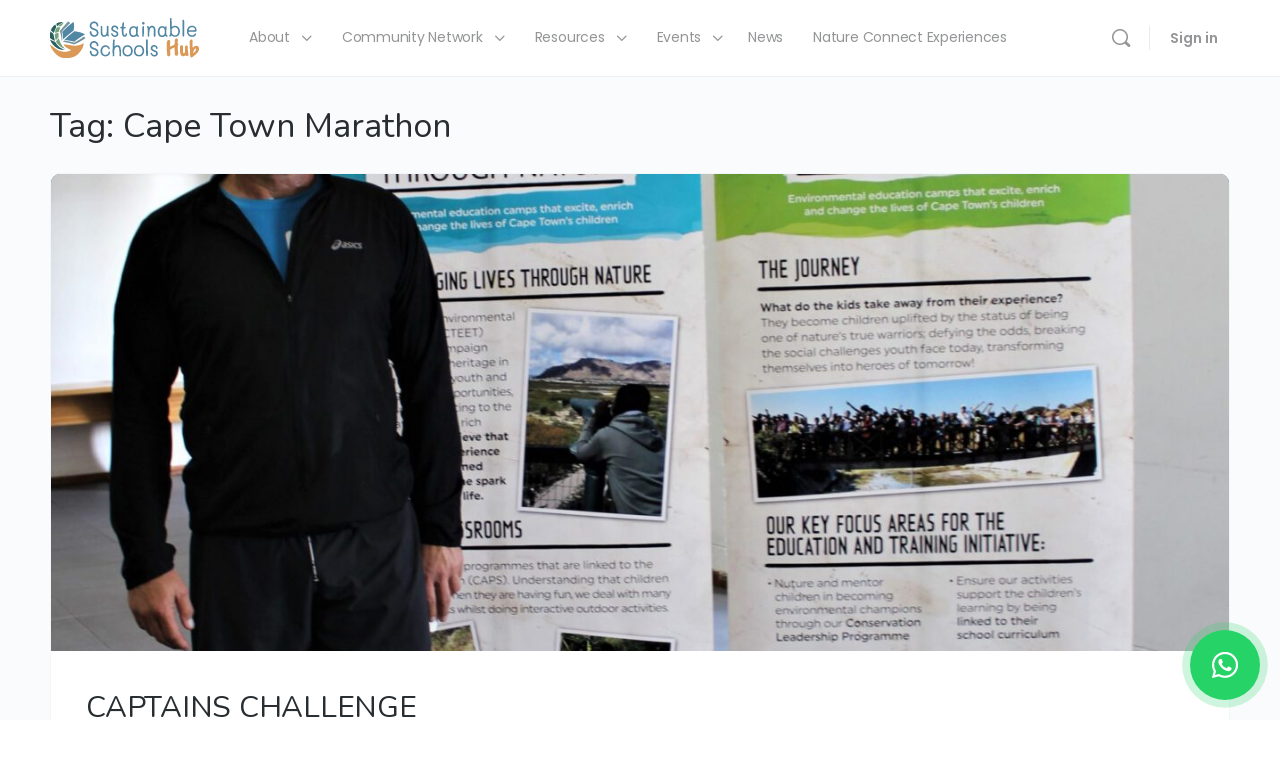

--- FILE ---
content_type: text/html; charset=UTF-8
request_url: https://sustainableschools.natureconnect.earth/tag/cape-town-marathon/
body_size: 29747
content:
<!doctype html>
<html lang="en-US">

<head>
	<meta charset="UTF-8">
	<link rel="profile" href="http://gmpg.org/xfn/11">
	<script type="text/html" id="tmpl-bb-link-preview">
<% if ( link_scrapping ) { %>
	<% if ( link_loading ) { %>
		<span class="bb-url-scrapper-loading bb-ajax-loader"><i class="bb-icon-l bb-icon-spinner animate-spin"></i>Loading preview...</span>
	<% } %>
	<% if ( link_success || link_error ) { %>
		<a title="Cancel Preview" href="#" id="bb-close-link-suggestion">Remove Preview</a>
		<div class="bb-link-preview-container">

			<% if ( link_images && link_images.length && link_success && ! link_error && '' !== link_image_index ) { %>
				<div id="bb-url-scrapper-img-holder">
					<div class="bb-link-preview-image">
						<div class="bb-link-preview-image-cover">
							<img src="<%= link_images[link_image_index] %>"/>
						</div>
						<div class="bb-link-preview-icons">
							<%
							if ( link_images.length > 1 ) { %>
								<a data-bp-tooltip-pos="up" data-bp-tooltip="Change image" href="#" class="icon-exchange toolbar-button bp-tooltip" id="icon-exchange"><i class="bb-icon-l bb-icon-exchange"></i></a>
							<% } %>
							<% if ( link_images.length ) { %>
								<a data-bp-tooltip-pos="up" data-bp-tooltip="Remove image" href="#" class="icon-image-slash toolbar-button bp-tooltip" id="bb-link-preview-remove-image"><i class="bb-icon-l bb-icon-image-slash"></i></a>
							<% } %>
							<a data-bp-tooltip-pos="up" data-bp-tooltip="Confirm" class="toolbar-button bp-tooltip" href="#" id="bb-link-preview-select-image">
								<i class="bb-icon-check bb-icon-l"></i>
							</a>
						</div>
					</div>
					<% if ( link_images.length > 1 ) { %>
						<div class="bb-url-thumb-nav">
							<button type="button" id="bb-url-prevPicButton"><span class="bb-icon-l bb-icon-angle-left"></span></button>
							<button type="button" id="bb-url-nextPicButton"><span class="bb-icon-l bb-icon-angle-right"></span></button>
							<div id="bb-url-scrapper-img-count">
								Image <%= link_image_index + 1 %>&nbsp;of&nbsp;<%= link_images.length %>
							</div>
						</div>
					<% } %>
				</div>
			<% } %>

			<% if ( link_success && ! link_error && link_url ) { %>
				<div class="bb-link-preview-info">
					<% var a = document.createElement('a');
						a.href = link_url;
						var hostname = a.hostname;
						var domainName = hostname.replace('www.', '' );
					%>

					<% if ( 'undefined' !== typeof link_title && link_title.trim() && link_description ) { %>
						<p class="bb-link-preview-link-name"><%= domainName %></p>
					<% } %>

					<% if ( link_success && ! link_error ) { %>
						<p class="bb-link-preview-title"><%= link_title %></p>
					<% } %>

					<% if ( link_success && ! link_error ) { %>
						<div class="bb-link-preview-excerpt"><p><%= link_description %></p></div>
					<% } %>
				</div>
			<% } %>
			<% if ( link_error && ! link_success ) { %>
				<div id="bb-url-error" class="bb-url-error"><%= link_error_msg %></div>
			<% } %>
		</div>
	<% } %>
<% } %>
</script>
<meta name='robots' content='index, follow, max-image-preview:large, max-snippet:-1, max-video-preview:-1' />

	<!-- This site is optimized with the Yoast SEO plugin v23.6 - https://yoast.com/wordpress/plugins/seo/ -->
	<title>Cape Town Marathon Archives - Sustainable Schools</title><link rel="preload" data-rocket-preload as="style" href="https://fonts.googleapis.com/css?family=Nunito%3A600%2C400%7CPoppins%3A400%7CNunito%20Sans%3A100%2C100italic%2C200%2C200italic%2C300%2C300italic%2C400%2C400italic%2C500%2C500italic%2C600%2C600italic%2C700%2C700italic%2C800%2C800italic%2C900%2C900italic%7CPoppins%3A100%2C100italic%2C200%2C200italic%2C300%2C300italic%2C400%2C400italic%2C500%2C500italic%2C600%2C600italic%2C700%2C700italic%2C800%2C800italic%2C900%2C900italic%7CNunito%3A100%2C100italic%2C200%2C200italic%2C300%2C300italic%2C400%2C400italic%2C500%2C500italic%2C600%2C600italic%2C700%2C700italic%2C800%2C800italic%2C900%2C900italic&#038;display=swap" /><link rel="stylesheet" href="https://fonts.googleapis.com/css?family=Nunito%3A600%2C400%7CPoppins%3A400%7CNunito%20Sans%3A100%2C100italic%2C200%2C200italic%2C300%2C300italic%2C400%2C400italic%2C500%2C500italic%2C600%2C600italic%2C700%2C700italic%2C800%2C800italic%2C900%2C900italic%7CPoppins%3A100%2C100italic%2C200%2C200italic%2C300%2C300italic%2C400%2C400italic%2C500%2C500italic%2C600%2C600italic%2C700%2C700italic%2C800%2C800italic%2C900%2C900italic%7CNunito%3A100%2C100italic%2C200%2C200italic%2C300%2C300italic%2C400%2C400italic%2C500%2C500italic%2C600%2C600italic%2C700%2C700italic%2C800%2C800italic%2C900%2C900italic&#038;display=swap" media="print" onload="this.media='all'" /><noscript><link rel="stylesheet" href="https://fonts.googleapis.com/css?family=Nunito%3A600%2C400%7CPoppins%3A400%7CNunito%20Sans%3A100%2C100italic%2C200%2C200italic%2C300%2C300italic%2C400%2C400italic%2C500%2C500italic%2C600%2C600italic%2C700%2C700italic%2C800%2C800italic%2C900%2C900italic%7CPoppins%3A100%2C100italic%2C200%2C200italic%2C300%2C300italic%2C400%2C400italic%2C500%2C500italic%2C600%2C600italic%2C700%2C700italic%2C800%2C800italic%2C900%2C900italic%7CNunito%3A100%2C100italic%2C200%2C200italic%2C300%2C300italic%2C400%2C400italic%2C500%2C500italic%2C600%2C600italic%2C700%2C700italic%2C800%2C800italic%2C900%2C900italic&#038;display=swap" /></noscript>
	<link rel="canonical" href="https://sustainableschools.natureconnect.earth/tag/cape-town-marathon/" />
	<meta property="og:locale" content="en_US" />
	<meta property="og:type" content="article" />
	<meta property="og:title" content="Cape Town Marathon Archives - Sustainable Schools" />
	<meta property="og:url" content="https://sustainableschools.natureconnect.earth/tag/cape-town-marathon/" />
	<meta property="og:site_name" content="Sustainable Schools" />
	<meta name="twitter:card" content="summary_large_image" />
	<script type="application/ld+json" class="yoast-schema-graph">{"@context":"https://schema.org","@graph":[{"@type":"CollectionPage","@id":"https://sustainableschools.natureconnect.earth/tag/cape-town-marathon/","url":"https://sustainableschools.natureconnect.earth/tag/cape-town-marathon/","name":"Cape Town Marathon Archives - Sustainable Schools","isPartOf":{"@id":"https://sustainableschools.natureconnect.earth/#website"},"primaryImageOfPage":{"@id":"https://sustainableschools.natureconnect.earth/tag/cape-town-marathon/#primaryimage"},"image":{"@id":"https://sustainableschools.natureconnect.earth/tag/cape-town-marathon/#primaryimage"},"thumbnailUrl":"https://sustainableschools.natureconnect.earth/wp-content/uploads/2017/08/IMG_73242-e1503644604962-scaled-1.jpg","breadcrumb":{"@id":"https://sustainableschools.natureconnect.earth/tag/cape-town-marathon/#breadcrumb"},"inLanguage":"en-US"},{"@type":"ImageObject","inLanguage":"en-US","@id":"https://sustainableschools.natureconnect.earth/tag/cape-town-marathon/#primaryimage","url":"https://sustainableschools.natureconnect.earth/wp-content/uploads/2017/08/IMG_73242-e1503644604962-scaled-1.jpg","contentUrl":"https://sustainableschools.natureconnect.earth/wp-content/uploads/2017/08/IMG_73242-e1503644604962-scaled-1.jpg","width":2202,"height":2560},{"@type":"BreadcrumbList","@id":"https://sustainableschools.natureconnect.earth/tag/cape-town-marathon/#breadcrumb","itemListElement":[{"@type":"ListItem","position":1,"name":"Home","item":"https://sustainableschools.natureconnect.earth/"},{"@type":"ListItem","position":2,"name":"Cape Town Marathon"}]},{"@type":"WebSite","@id":"https://sustainableschools.natureconnect.earth/#website","url":"https://sustainableschools.natureconnect.earth/","name":"Sustainable Schools","description":"","publisher":{"@id":"https://sustainableschools.natureconnect.earth/#organization"},"potentialAction":[{"@type":"SearchAction","target":{"@type":"EntryPoint","urlTemplate":"https://sustainableschools.natureconnect.earth/?s={search_term_string}"},"query-input":{"@type":"PropertyValueSpecification","valueRequired":true,"valueName":"search_term_string"}}],"inLanguage":"en-US"},{"@type":"Organization","@id":"https://sustainableschools.natureconnect.earth/#organization","name":"Sustainable Schools Hub","url":"https://sustainableschools.natureconnect.earth/","logo":{"@type":"ImageObject","inLanguage":"en-US","@id":"https://sustainableschools.natureconnect.earth/#/schema/logo/image/","url":"https://sustainableschools.natureconnect.earth/wp-content/uploads/2021/08/SSH-logo-2.jpg","contentUrl":"https://sustainableschools.natureconnect.earth/wp-content/uploads/2021/08/SSH-logo-2.jpg","width":788,"height":196,"caption":"Sustainable Schools Hub"},"image":{"@id":"https://sustainableschools.natureconnect.earth/#/schema/logo/image/"}}]}</script>
	<!-- / Yoast SEO plugin. -->


<link rel='dns-prefetch' href='//www.googletagmanager.com' />
<link rel='dns-prefetch' href='//fonts.googleapis.com' />
<link href='https://fonts.gstatic.com' crossorigin rel='preconnect' />
<link rel="alternate" type="application/rss+xml" title="Sustainable Schools &raquo; Feed" href="https://sustainableschools.natureconnect.earth/feed/" />
<link rel="alternate" type="application/rss+xml" title="Sustainable Schools &raquo; Comments Feed" href="https://sustainableschools.natureconnect.earth/comments/feed/" />
<link rel="alternate" type="text/calendar" title="Sustainable Schools &raquo; iCal Feed" href="https://sustainableschools.natureconnect.earth/events/?ical=1" />
<link rel="alternate" type="application/rss+xml" title="Sustainable Schools &raquo; Cape Town Marathon Tag Feed" href="https://sustainableschools.natureconnect.earth/tag/cape-town-marathon/feed/" />
<link data-minify="1" rel='stylesheet' id='pmproc_stylesheet-css' href='https://sustainableschools.natureconnect.earth/wp-content/cache/min/1/wp-content/plugins/pmpro-customizations-css/css/pmpro-customizations.css?ver=1762778668' type='text/css' media='all' />
<link rel='stylesheet' id='bp-nouveau-icons-map-css' href='https://sustainableschools.natureconnect.earth/wp-content/plugins/buddyboss-platform/bp-templates/bp-nouveau/icons/css/icons-map.min.css?ver=2.7.20' type='text/css' media='screen' />
<link data-minify="1" rel='stylesheet' id='bp-nouveau-bb-icons-css' href='https://sustainableschools.natureconnect.earth/wp-content/cache/min/1/wp-content/plugins/buddyboss-platform/bp-templates/bp-nouveau/icons/css/bb-icons.min.css?ver=1762778668' type='text/css' media='screen' />
<link data-minify="1" rel='stylesheet' id='dashicons-css' href='https://sustainableschools.natureconnect.earth/wp-content/cache/min/1/wp-includes/css/dashicons.min.css?ver=1762778668' type='text/css' media='all' />
<link rel='stylesheet' id='bp-nouveau-css' href='https://sustainableschools.natureconnect.earth/wp-content/plugins/buddyboss-platform/bp-templates/bp-nouveau/css/buddypress.min.css?ver=2.7.20' type='text/css' media='screen' />
<style id='bp-nouveau-inline-css' type='text/css'>
.list-wrap .bs-group-cover a:before{ background:unset; }
</style>
<link data-minify="1" rel='stylesheet' id='buddyboss_legacy-css' href='https://sustainableschools.natureconnect.earth/wp-content/cache/min/1/wp-content/themes/buddyboss-theme/inc/plugins/buddyboss-menu-icons/vendor/kucrut/icon-picker/css/types/buddyboss_legacy.css?ver=1762778669' type='text/css' media='all' />
<link rel='stylesheet' id='wp-block-library-css' href='https://sustainableschools.natureconnect.earth/wp-includes/css/dist/block-library/style.min.css?ver=6.6.2' type='text/css' media='all' />
<link data-minify="1" rel='stylesheet' id='bb_theme_block-buddypanel-style-css-css' href='https://sustainableschools.natureconnect.earth/wp-content/cache/min/1/wp-content/themes/buddyboss-theme/blocks/buddypanel/build/style-buddypanel.css?ver=1762778669' type='text/css' media='all' />
<style id='classic-theme-styles-inline-css' type='text/css'>
/*! This file is auto-generated */
.wp-block-button__link{color:#fff;background-color:#32373c;border-radius:9999px;box-shadow:none;text-decoration:none;padding:calc(.667em + 2px) calc(1.333em + 2px);font-size:1.125em}.wp-block-file__button{background:#32373c;color:#fff;text-decoration:none}
</style>
<style id='global-styles-inline-css' type='text/css'>
:root{--wp--preset--aspect-ratio--square: 1;--wp--preset--aspect-ratio--4-3: 4/3;--wp--preset--aspect-ratio--3-4: 3/4;--wp--preset--aspect-ratio--3-2: 3/2;--wp--preset--aspect-ratio--2-3: 2/3;--wp--preset--aspect-ratio--16-9: 16/9;--wp--preset--aspect-ratio--9-16: 9/16;--wp--preset--color--black: #000000;--wp--preset--color--cyan-bluish-gray: #abb8c3;--wp--preset--color--white: #ffffff;--wp--preset--color--pale-pink: #f78da7;--wp--preset--color--vivid-red: #cf2e2e;--wp--preset--color--luminous-vivid-orange: #ff6900;--wp--preset--color--luminous-vivid-amber: #fcb900;--wp--preset--color--light-green-cyan: #7bdcb5;--wp--preset--color--vivid-green-cyan: #00d084;--wp--preset--color--pale-cyan-blue: #8ed1fc;--wp--preset--color--vivid-cyan-blue: #0693e3;--wp--preset--color--vivid-purple: #9b51e0;--wp--preset--gradient--vivid-cyan-blue-to-vivid-purple: linear-gradient(135deg,rgba(6,147,227,1) 0%,rgb(155,81,224) 100%);--wp--preset--gradient--light-green-cyan-to-vivid-green-cyan: linear-gradient(135deg,rgb(122,220,180) 0%,rgb(0,208,130) 100%);--wp--preset--gradient--luminous-vivid-amber-to-luminous-vivid-orange: linear-gradient(135deg,rgba(252,185,0,1) 0%,rgba(255,105,0,1) 100%);--wp--preset--gradient--luminous-vivid-orange-to-vivid-red: linear-gradient(135deg,rgba(255,105,0,1) 0%,rgb(207,46,46) 100%);--wp--preset--gradient--very-light-gray-to-cyan-bluish-gray: linear-gradient(135deg,rgb(238,238,238) 0%,rgb(169,184,195) 100%);--wp--preset--gradient--cool-to-warm-spectrum: linear-gradient(135deg,rgb(74,234,220) 0%,rgb(151,120,209) 20%,rgb(207,42,186) 40%,rgb(238,44,130) 60%,rgb(251,105,98) 80%,rgb(254,248,76) 100%);--wp--preset--gradient--blush-light-purple: linear-gradient(135deg,rgb(255,206,236) 0%,rgb(152,150,240) 100%);--wp--preset--gradient--blush-bordeaux: linear-gradient(135deg,rgb(254,205,165) 0%,rgb(254,45,45) 50%,rgb(107,0,62) 100%);--wp--preset--gradient--luminous-dusk: linear-gradient(135deg,rgb(255,203,112) 0%,rgb(199,81,192) 50%,rgb(65,88,208) 100%);--wp--preset--gradient--pale-ocean: linear-gradient(135deg,rgb(255,245,203) 0%,rgb(182,227,212) 50%,rgb(51,167,181) 100%);--wp--preset--gradient--electric-grass: linear-gradient(135deg,rgb(202,248,128) 0%,rgb(113,206,126) 100%);--wp--preset--gradient--midnight: linear-gradient(135deg,rgb(2,3,129) 0%,rgb(40,116,252) 100%);--wp--preset--font-size--small: 13px;--wp--preset--font-size--medium: 20px;--wp--preset--font-size--large: 36px;--wp--preset--font-size--x-large: 42px;--wp--preset--spacing--20: 0.44rem;--wp--preset--spacing--30: 0.67rem;--wp--preset--spacing--40: 1rem;--wp--preset--spacing--50: 1.5rem;--wp--preset--spacing--60: 2.25rem;--wp--preset--spacing--70: 3.38rem;--wp--preset--spacing--80: 5.06rem;--wp--preset--shadow--natural: 6px 6px 9px rgba(0, 0, 0, 0.2);--wp--preset--shadow--deep: 12px 12px 50px rgba(0, 0, 0, 0.4);--wp--preset--shadow--sharp: 6px 6px 0px rgba(0, 0, 0, 0.2);--wp--preset--shadow--outlined: 6px 6px 0px -3px rgba(255, 255, 255, 1), 6px 6px rgba(0, 0, 0, 1);--wp--preset--shadow--crisp: 6px 6px 0px rgba(0, 0, 0, 1);}:where(.is-layout-flex){gap: 0.5em;}:where(.is-layout-grid){gap: 0.5em;}body .is-layout-flex{display: flex;}.is-layout-flex{flex-wrap: wrap;align-items: center;}.is-layout-flex > :is(*, div){margin: 0;}body .is-layout-grid{display: grid;}.is-layout-grid > :is(*, div){margin: 0;}:where(.wp-block-columns.is-layout-flex){gap: 2em;}:where(.wp-block-columns.is-layout-grid){gap: 2em;}:where(.wp-block-post-template.is-layout-flex){gap: 1.25em;}:where(.wp-block-post-template.is-layout-grid){gap: 1.25em;}.has-black-color{color: var(--wp--preset--color--black) !important;}.has-cyan-bluish-gray-color{color: var(--wp--preset--color--cyan-bluish-gray) !important;}.has-white-color{color: var(--wp--preset--color--white) !important;}.has-pale-pink-color{color: var(--wp--preset--color--pale-pink) !important;}.has-vivid-red-color{color: var(--wp--preset--color--vivid-red) !important;}.has-luminous-vivid-orange-color{color: var(--wp--preset--color--luminous-vivid-orange) !important;}.has-luminous-vivid-amber-color{color: var(--wp--preset--color--luminous-vivid-amber) !important;}.has-light-green-cyan-color{color: var(--wp--preset--color--light-green-cyan) !important;}.has-vivid-green-cyan-color{color: var(--wp--preset--color--vivid-green-cyan) !important;}.has-pale-cyan-blue-color{color: var(--wp--preset--color--pale-cyan-blue) !important;}.has-vivid-cyan-blue-color{color: var(--wp--preset--color--vivid-cyan-blue) !important;}.has-vivid-purple-color{color: var(--wp--preset--color--vivid-purple) !important;}.has-black-background-color{background-color: var(--wp--preset--color--black) !important;}.has-cyan-bluish-gray-background-color{background-color: var(--wp--preset--color--cyan-bluish-gray) !important;}.has-white-background-color{background-color: var(--wp--preset--color--white) !important;}.has-pale-pink-background-color{background-color: var(--wp--preset--color--pale-pink) !important;}.has-vivid-red-background-color{background-color: var(--wp--preset--color--vivid-red) !important;}.has-luminous-vivid-orange-background-color{background-color: var(--wp--preset--color--luminous-vivid-orange) !important;}.has-luminous-vivid-amber-background-color{background-color: var(--wp--preset--color--luminous-vivid-amber) !important;}.has-light-green-cyan-background-color{background-color: var(--wp--preset--color--light-green-cyan) !important;}.has-vivid-green-cyan-background-color{background-color: var(--wp--preset--color--vivid-green-cyan) !important;}.has-pale-cyan-blue-background-color{background-color: var(--wp--preset--color--pale-cyan-blue) !important;}.has-vivid-cyan-blue-background-color{background-color: var(--wp--preset--color--vivid-cyan-blue) !important;}.has-vivid-purple-background-color{background-color: var(--wp--preset--color--vivid-purple) !important;}.has-black-border-color{border-color: var(--wp--preset--color--black) !important;}.has-cyan-bluish-gray-border-color{border-color: var(--wp--preset--color--cyan-bluish-gray) !important;}.has-white-border-color{border-color: var(--wp--preset--color--white) !important;}.has-pale-pink-border-color{border-color: var(--wp--preset--color--pale-pink) !important;}.has-vivid-red-border-color{border-color: var(--wp--preset--color--vivid-red) !important;}.has-luminous-vivid-orange-border-color{border-color: var(--wp--preset--color--luminous-vivid-orange) !important;}.has-luminous-vivid-amber-border-color{border-color: var(--wp--preset--color--luminous-vivid-amber) !important;}.has-light-green-cyan-border-color{border-color: var(--wp--preset--color--light-green-cyan) !important;}.has-vivid-green-cyan-border-color{border-color: var(--wp--preset--color--vivid-green-cyan) !important;}.has-pale-cyan-blue-border-color{border-color: var(--wp--preset--color--pale-cyan-blue) !important;}.has-vivid-cyan-blue-border-color{border-color: var(--wp--preset--color--vivid-cyan-blue) !important;}.has-vivid-purple-border-color{border-color: var(--wp--preset--color--vivid-purple) !important;}.has-vivid-cyan-blue-to-vivid-purple-gradient-background{background: var(--wp--preset--gradient--vivid-cyan-blue-to-vivid-purple) !important;}.has-light-green-cyan-to-vivid-green-cyan-gradient-background{background: var(--wp--preset--gradient--light-green-cyan-to-vivid-green-cyan) !important;}.has-luminous-vivid-amber-to-luminous-vivid-orange-gradient-background{background: var(--wp--preset--gradient--luminous-vivid-amber-to-luminous-vivid-orange) !important;}.has-luminous-vivid-orange-to-vivid-red-gradient-background{background: var(--wp--preset--gradient--luminous-vivid-orange-to-vivid-red) !important;}.has-very-light-gray-to-cyan-bluish-gray-gradient-background{background: var(--wp--preset--gradient--very-light-gray-to-cyan-bluish-gray) !important;}.has-cool-to-warm-spectrum-gradient-background{background: var(--wp--preset--gradient--cool-to-warm-spectrum) !important;}.has-blush-light-purple-gradient-background{background: var(--wp--preset--gradient--blush-light-purple) !important;}.has-blush-bordeaux-gradient-background{background: var(--wp--preset--gradient--blush-bordeaux) !important;}.has-luminous-dusk-gradient-background{background: var(--wp--preset--gradient--luminous-dusk) !important;}.has-pale-ocean-gradient-background{background: var(--wp--preset--gradient--pale-ocean) !important;}.has-electric-grass-gradient-background{background: var(--wp--preset--gradient--electric-grass) !important;}.has-midnight-gradient-background{background: var(--wp--preset--gradient--midnight) !important;}.has-small-font-size{font-size: var(--wp--preset--font-size--small) !important;}.has-medium-font-size{font-size: var(--wp--preset--font-size--medium) !important;}.has-large-font-size{font-size: var(--wp--preset--font-size--large) !important;}.has-x-large-font-size{font-size: var(--wp--preset--font-size--x-large) !important;}
:where(.wp-block-post-template.is-layout-flex){gap: 1.25em;}:where(.wp-block-post-template.is-layout-grid){gap: 1.25em;}
:where(.wp-block-columns.is-layout-flex){gap: 2em;}:where(.wp-block-columns.is-layout-grid){gap: 2em;}
:root :where(.wp-block-pullquote){font-size: 1.5em;line-height: 1.6;}
</style>
<link rel='stylesheet' id='bb-pro-enqueue-scripts-css' href='https://sustainableschools.natureconnect.earth/wp-content/plugins/buddyboss-platform-pro/assets/css/index.min.css?ver=2.6.20' type='text/css' media='all' />
<link rel='stylesheet' id='bb-access-control-css' href='https://sustainableschools.natureconnect.earth/wp-content/plugins/buddyboss-platform-pro/includes/access-control/assets/css/bb-access-control.min.css?ver=2.6.20' type='text/css' media='all' />
<link rel='stylesheet' id='bb-tutorlms-admin-css' href='https://sustainableschools.natureconnect.earth/wp-content/plugins/buddyboss-platform-pro/includes/integrations/tutorlms/assets/css/bb-tutorlms-admin.min.css?ver=2.7.20' type='text/css' media='all' />
<link rel='stylesheet' id='bp-mentions-css-css' href='https://sustainableschools.natureconnect.earth/wp-content/plugins/buddyboss-platform/bp-core/css/mentions.min.css?ver=2.7.20' type='text/css' media='all' />
<link data-minify="1" rel='stylesheet' id='pmpro_frontend_base-css' href='https://sustainableschools.natureconnect.earth/wp-content/cache/min/1/wp-content/plugins/paid-memberships-pro/css/frontend/base.css?ver=1762778669' type='text/css' media='all' />
<link data-minify="1" rel='stylesheet' id='pmpro_frontend_variation_1-css' href='https://sustainableschools.natureconnect.earth/wp-content/cache/min/1/wp-content/plugins/paid-memberships-pro/css/frontend/variation_1.css?ver=1762778669' type='text/css' media='all' />
<link rel='stylesheet' id='tribe-events-v2-single-skeleton-css' href='https://sustainableschools.natureconnect.earth/wp-content/plugins/the-events-calendar/src/resources/css/tribe-events-single-skeleton.min.css?ver=6.7.0' type='text/css' media='all' />
<link rel='stylesheet' id='tribe-events-v2-single-skeleton-full-css' href='https://sustainableschools.natureconnect.earth/wp-content/plugins/the-events-calendar/src/resources/css/tribe-events-single-full.min.css?ver=6.7.0' type='text/css' media='all' />
<link rel='stylesheet' id='tec-events-elementor-widgets-base-styles-css' href='https://sustainableschools.natureconnect.earth/wp-content/plugins/the-events-calendar/src/resources/css/integrations/plugins/elementor/widgets/widget-base.min.css?ver=6.7.0' type='text/css' media='all' />
<link data-minify="1" rel='stylesheet' id='redux-extendify-styles-css' href='https://sustainableschools.natureconnect.earth/wp-content/cache/min/1/wp-content/themes/buddyboss-theme/inc/admin/framework/redux-core/assets/css/extendify-utilities.css?ver=1762778669' type='text/css' media='all' />
<link rel='stylesheet' id='elementor-frontend-css' href='https://sustainableschools.natureconnect.earth/wp-content/plugins/elementor/assets/css/frontend.min.css?ver=3.24.7' type='text/css' media='all' />
<link rel='stylesheet' id='widget-heading-css' href='https://sustainableschools.natureconnect.earth/wp-content/plugins/elementor/assets/css/widget-heading.min.css?ver=3.24.7' type='text/css' media='all' />
<link rel='stylesheet' id='widget-image-css' href='https://sustainableschools.natureconnect.earth/wp-content/plugins/elementor/assets/css/widget-image.min.css?ver=3.24.7' type='text/css' media='all' />
<link rel='stylesheet' id='widget-icon-list-css' href='https://sustainableschools.natureconnect.earth/wp-content/plugins/elementor/assets/css/widget-icon-list.min.css?ver=3.24.7' type='text/css' media='all' />
<link rel='stylesheet' id='widget-forms-css' href='https://sustainableschools.natureconnect.earth/wp-content/plugins/elementor-pro/assets/css/widget-forms.min.css?ver=3.24.4' type='text/css' media='all' />
<link rel='stylesheet' id='widget-social-icons-css' href='https://sustainableschools.natureconnect.earth/wp-content/plugins/elementor/assets/css/widget-social-icons.min.css?ver=3.24.7' type='text/css' media='all' />
<link rel='stylesheet' id='e-apple-webkit-css' href='https://sustainableschools.natureconnect.earth/wp-content/plugins/elementor/assets/css/conditionals/apple-webkit.min.css?ver=3.24.7' type='text/css' media='all' />
<link data-minify="1" rel='stylesheet' id='elementor-icons-css' href='https://sustainableschools.natureconnect.earth/wp-content/cache/min/1/wp-content/plugins/elementor/assets/lib/eicons/css/elementor-icons.min.css?ver=1762778669' type='text/css' media='all' />
<link data-minify="1" rel='stylesheet' id='swiper-css' href='https://sustainableschools.natureconnect.earth/wp-content/cache/min/1/wp-content/plugins/elementor/assets/lib/swiper/v8/css/swiper.min.css?ver=1762778669' type='text/css' media='all' />
<link rel='stylesheet' id='e-swiper-css' href='https://sustainableschools.natureconnect.earth/wp-content/plugins/elementor/assets/css/conditionals/e-swiper.min.css?ver=3.24.7' type='text/css' media='all' />
<link rel='stylesheet' id='elementor-post-108-css' href='https://sustainableschools.natureconnect.earth/wp-content/uploads/elementor/css/post-108.css?ver=1762778643' type='text/css' media='all' />
<link rel='stylesheet' id='elementor-pro-css' href='https://sustainableschools.natureconnect.earth/wp-content/plugins/elementor-pro/assets/css/frontend.min.css?ver=3.24.4' type='text/css' media='all' />
<link rel='stylesheet' id='elementor-post-7251-css' href='https://sustainableschools.natureconnect.earth/wp-content/uploads/elementor/css/post-7251.css?ver=1764059916' type='text/css' media='all' />
<link rel='stylesheet' id='bp-zoom-css' href='https://sustainableschools.natureconnect.earth/wp-content/plugins/buddyboss-platform-pro/includes/integrations/zoom/assets/css/bp-zoom.min.css?ver=2.6.20' type='text/css' media='all' />
<link rel='stylesheet' id='buddyboss-theme-magnific-popup-css-css' href='https://sustainableschools.natureconnect.earth/wp-content/themes/buddyboss-theme/assets/css/vendors/magnific-popup.min.css?ver=2.7.10' type='text/css' media='all' />
<link rel='stylesheet' id='buddyboss-theme-select2-css-css' href='https://sustainableschools.natureconnect.earth/wp-content/themes/buddyboss-theme/assets/css/vendors/select2.min.css?ver=2.7.10' type='text/css' media='all' />
<link rel='stylesheet' id='buddyboss-theme-css-css' href='https://sustainableschools.natureconnect.earth/wp-content/themes/buddyboss-theme/assets/css/theme.min.css?ver=2.7.10' type='text/css' media='all' />
<link rel='stylesheet' id='buddyboss-theme-template-css' href='https://sustainableschools.natureconnect.earth/wp-content/themes/buddyboss-theme/assets/css/template-v2.min.css?ver=2.7.10' type='text/css' media='all' />
<link rel='stylesheet' id='buddyboss-theme-buddypress-css' href='https://sustainableschools.natureconnect.earth/wp-content/themes/buddyboss-theme/assets/css/buddypress.min.css?ver=2.7.10' type='text/css' media='all' />
<link rel='stylesheet' id='buddyboss-theme-forums-css' href='https://sustainableschools.natureconnect.earth/wp-content/themes/buddyboss-theme/assets/css/bbpress.min.css?ver=2.7.10' type='text/css' media='all' />
<link rel='stylesheet' id='buddyboss-theme-elementor-css' href='https://sustainableschools.natureconnect.earth/wp-content/themes/buddyboss-theme/assets/css/elementor.min.css?ver=2.7.10' type='text/css' media='all' />
<link rel='stylesheet' id='buddyboss-theme-eventscalendar-css' href='https://sustainableschools.natureconnect.earth/wp-content/themes/buddyboss-theme/assets/css/eventscalendar.min.css?ver=2.7.10' type='text/css' media='all' />
<link rel='stylesheet' id='buddyboss-theme-eventscalendar-v2-css' href='https://sustainableschools.natureconnect.earth/wp-content/themes/buddyboss-theme/assets/css/eventscalendar-v2.min.css?ver=2.7.10' type='text/css' media='all' />
<link rel='stylesheet' id='buddyboss-theme-plugins-css' href='https://sustainableschools.natureconnect.earth/wp-content/themes/buddyboss-theme/assets/css/plugins.min.css?ver=2.7.10' type='text/css' media='all' />
<link rel='stylesheet' id='buddyboss-theme-pmpro-css' href='https://sustainableschools.natureconnect.earth/wp-content/themes/buddyboss-theme/assets/css/pmpro.min.css?ver=2.7.10' type='text/css' media='all' />
<link data-minify="1" rel='stylesheet' id='gf-accordion-css-css' href='https://sustainableschools.natureconnect.earth/wp-content/cache/min/1/wp-content/themes/buddyboss-theme-child/assets/css/gf-accordion.css?ver=1762778670' type='text/css' media='all' />
<noscript></noscript><link data-minify="1" rel='stylesheet' id='buddyboss-child-css-css' href='https://sustainableschools.natureconnect.earth/wp-content/cache/min/1/wp-content/themes/buddyboss-theme-child/assets/css/custom.css?ver=1762778670' type='text/css' media='all' />

<link rel='stylesheet' id='elementor-icons-shared-0-css' href='https://sustainableschools.natureconnect.earth/wp-content/plugins/elementor/assets/lib/font-awesome/css/fontawesome.min.css?ver=5.15.3' type='text/css' media='all' />
<link data-minify="1" rel='stylesheet' id='elementor-icons-fa-solid-css' href='https://sustainableschools.natureconnect.earth/wp-content/cache/min/1/wp-content/plugins/elementor/assets/lib/font-awesome/css/solid.min.css?ver=1762778670' type='text/css' media='all' />
<link data-minify="1" rel='stylesheet' id='elementor-icons-fa-regular-css' href='https://sustainableschools.natureconnect.earth/wp-content/cache/min/1/wp-content/plugins/elementor/assets/lib/font-awesome/css/regular.min.css?ver=1762778670' type='text/css' media='all' />
<link data-minify="1" rel='stylesheet' id='elementor-icons-fa-brands-css' href='https://sustainableschools.natureconnect.earth/wp-content/cache/min/1/wp-content/plugins/elementor/assets/lib/font-awesome/css/brands.min.css?ver=1762778670' type='text/css' media='all' />
<link rel="preconnect" href="https://fonts.gstatic.com/" crossorigin><script type="text/javascript" id="bb-twemoji-js-extra">
/* <![CDATA[ */
var bbemojiSettings = {"baseUrl":"https:\/\/s.w.org\/images\/core\/emoji\/14.0.0\/72x72\/","ext":".png","svgUrl":"https:\/\/s.w.org\/images\/core\/emoji\/14.0.0\/svg\/","svgExt":".svg"};
/* ]]> */
</script>
<script type="text/javascript" src="https://sustainableschools.natureconnect.earth/wp-includes/js/twemoji.min.js?ver=2.7.20" id="bb-twemoji-js" data-rocket-defer defer></script>
<script type="text/javascript" src="https://sustainableschools.natureconnect.earth/wp-content/plugins/buddyboss-platform/bp-core/js/bb-emoji-loader.min.js?ver=2.7.20" id="bb-emoji-loader-js" data-rocket-defer defer></script>
<script type="text/javascript" src="https://sustainableschools.natureconnect.earth/wp-includes/js/jquery/jquery.min.js?ver=3.7.1" id="jquery-core-js"></script>
<script type="text/javascript" src="https://sustainableschools.natureconnect.earth/wp-includes/js/jquery/jquery-migrate.min.js?ver=3.4.1" id="jquery-migrate-js" data-rocket-defer defer></script>
<script type="text/javascript" id="jquery-js-after">
/* <![CDATA[ */
document.addEventListener("DOMContentLoaded", function() {
          var duplicates = document.querySelectorAll("#select_school_group_div");
          if (duplicates.length > 1) {
              duplicates[1].remove();
          }
      });
/* ]]> */
</script>
<script type="text/javascript" id="bb-reaction-js-extra">
/* <![CDATA[ */
var bbReactionVars = {"ajax_url":"https:\/\/sustainableschools.natureconnect.earth\/wp-admin\/admin-ajax.php"};
/* ]]> */
</script>
<script type="text/javascript" src="https://sustainableschools.natureconnect.earth/wp-content/plugins/buddyboss-platform-pro/includes/reactions/assets/js/bb-reaction.min.js?ver=2.6.20" id="bb-reaction-js" data-rocket-defer defer></script>
<script type="text/javascript" id="bb-tutorlms-admin-js-extra">
/* <![CDATA[ */
var bbTutorLMSVars = {"ajax_url":"https:\/\/sustainableschools.natureconnect.earth\/wp-admin\/admin-ajax.php","select_course_placeholder":"Start typing a course name to associate with this group."};
/* ]]> */
</script>
<script type="text/javascript" src="https://sustainableschools.natureconnect.earth/wp-content/plugins/buddyboss-platform-pro/includes/integrations/tutorlms/assets/js/bb-tutorlms-admin.min.js?ver=2.7.20" id="bb-tutorlms-admin-js" data-rocket-defer defer></script>
<script data-minify="1" type="text/javascript" src="https://sustainableschools.natureconnect.earth/wp-content/cache/min/1/wp-content/plugins/buddyboss-platform/bp-core/js/vendor/magnific-popup.js?ver=1741156639" id="bp-nouveau-magnific-popup-js" data-rocket-defer defer></script>
<script type="text/javascript" src="https://sustainableschools.natureconnect.earth/wp-content/plugins/buddyboss-platform/bp-core/js/widget-members.min.js?ver=2.7.20" id="bp-widget-members-js" data-rocket-defer defer></script>
<script type="text/javascript" src="https://sustainableschools.natureconnect.earth/wp-content/plugins/buddyboss-platform/bp-core/js/jquery-query.min.js?ver=2.7.20" id="bp-jquery-query-js" data-rocket-defer defer></script>
<script type="text/javascript" src="https://sustainableschools.natureconnect.earth/wp-content/plugins/buddyboss-platform/bp-core/js/vendor/jquery-cookie.min.js?ver=2.7.20" id="bp-jquery-cookie-js" data-rocket-defer defer></script>
<script type="text/javascript" src="https://sustainableschools.natureconnect.earth/wp-content/plugins/buddyboss-platform/bp-core/js/vendor/jquery-scroll-to.min.js?ver=2.7.20" id="bp-jquery-scroll-to-js" data-rocket-defer defer></script>
<script type="text/javascript" id="bp-media-dropzone-js-extra">
/* <![CDATA[ */
var bp_media_dropzone = {"dictDefaultMessage":"Drop files here to upload","dictFallbackMessage":"Your browser does not support drag'n'drop file uploads.","dictFallbackText":"Please use the fallback form below to upload your files like in the olden days.","dictFileTooBig":"Sorry, file size is too big ({{filesize}} MB). Max file size limit: {{maxFilesize}} MB.","dictInvalidFileType":"You can't upload files of this type.","dictResponseError":"Server responded with {{statusCode}} code.","dictCancelUpload":"Cancel upload","dictUploadCanceled":"Upload canceled.","dictCancelUploadConfirmation":"Are you sure you want to cancel this upload?","dictRemoveFile":"Remove file","dictMaxFilesExceeded":"You cannot upload more than 10 files at a time."};
/* ]]> */
</script>
<script type="text/javascript" src="https://sustainableschools.natureconnect.earth/wp-content/plugins/buddyboss-platform/bp-core/js/vendor/dropzone.min.js?ver=2.7.20" id="bp-media-dropzone-js" data-rocket-defer defer></script>
<script data-minify="1" type="text/javascript" src="https://sustainableschools.natureconnect.earth/wp-content/cache/min/1/wp-content/plugins/buddyboss-platform/bp-core/js/vendor/exif.js?ver=1741156639" id="bp-exif-js" data-rocket-defer defer></script>
<script type="text/javascript" src="https://sustainableschools.natureconnect.earth/wp-content/plugins/buddyboss-platform/bp-groups/js/widget-groups.min.js?ver=2.7.20" id="groups_widget_groups_list-js-js" data-rocket-defer defer></script>

<!-- Google tag (gtag.js) snippet added by Site Kit -->

<!-- Google Analytics snippet added by Site Kit -->
<script type="text/javascript" src="https://www.googletagmanager.com/gtag/js?id=G-RQ8FV9E7DY" id="google_gtagjs-js" async></script>
<script type="text/javascript" id="google_gtagjs-js-after">
/* <![CDATA[ */
window.dataLayer = window.dataLayer || [];function gtag(){dataLayer.push(arguments);}
gtag("set","linker",{"domains":["sustainableschools.natureconnect.earth"]});
gtag("js", new Date());
gtag("set", "developer_id.dZTNiMT", true);
gtag("config", "G-RQ8FV9E7DY");
/* ]]> */
</script>

<!-- End Google tag (gtag.js) snippet added by Site Kit -->
<link rel="https://api.w.org/" href="https://sustainableschools.natureconnect.earth/wp-json/" /><link rel="alternate" title="JSON" type="application/json" href="https://sustainableschools.natureconnect.earth/wp-json/wp/v2/tags/89" /><link rel="EditURI" type="application/rsd+xml" title="RSD" href="https://sustainableschools.natureconnect.earth/xmlrpc.php?rsd" />
<meta name="generator" content="WordPress 6.6.2" />

	<script>var ajaxurl = 'https://sustainableschools.natureconnect.earth/wp-admin/admin-ajax.php';</script>

	<meta name="generator" content="Site Kit by Google 1.137.0" /><style id="pmpro_colors">:root {
	--pmpro--color--base: #ffffff;
	--pmpro--color--contrast: #222222;
	--pmpro--color--accent: #0c3d54;
	--pmpro--color--accent--variation: hsl( 199,75%,28.5% );
	--pmpro--color--border--variation: hsl( 0,0%,91% );
}</style><meta name="et-api-version" content="v1"><meta name="et-api-origin" content="https://sustainableschools.natureconnect.earth"><link rel="https://theeventscalendar.com/" href="https://sustainableschools.natureconnect.earth/wp-json/tribe/tickets/v1/" /><meta name="tec-api-version" content="v1"><meta name="tec-api-origin" content="https://sustainableschools.natureconnect.earth"><link rel="alternate" href="https://sustainableschools.natureconnect.earth/wp-json/tribe/events/v1/events/?tags=cape-town-marathon" /><meta name="generator" content="Redux 4.4.11" /><meta name="viewport" content="width=device-width, initial-scale=1.0, maximum-scale=3.0, user-scalable=1" /><meta name="generator" content="Elementor 3.24.7; features: additional_custom_breakpoints; settings: css_print_method-external, google_font-enabled, font_display-auto">
			<style>
				.e-con.e-parent:nth-of-type(n+4):not(.e-lazyloaded):not(.e-no-lazyload),
				.e-con.e-parent:nth-of-type(n+4):not(.e-lazyloaded):not(.e-no-lazyload) * {
					background-image: none !important;
				}
				@media screen and (max-height: 1024px) {
					.e-con.e-parent:nth-of-type(n+3):not(.e-lazyloaded):not(.e-no-lazyload),
					.e-con.e-parent:nth-of-type(n+3):not(.e-lazyloaded):not(.e-no-lazyload) * {
						background-image: none !important;
					}
				}
				@media screen and (max-height: 640px) {
					.e-con.e-parent:nth-of-type(n+2):not(.e-lazyloaded):not(.e-no-lazyload),
					.e-con.e-parent:nth-of-type(n+2):not(.e-lazyloaded):not(.e-no-lazyload) * {
						background-image: none !important;
					}
				}
			</style>
			
<!-- Google Tag Manager snippet added by Site Kit -->
<script type="text/javascript">
/* <![CDATA[ */

			( function( w, d, s, l, i ) {
				w[l] = w[l] || [];
				w[l].push( {'gtm.start': new Date().getTime(), event: 'gtm.js'} );
				var f = d.getElementsByTagName( s )[0],
					j = d.createElement( s ), dl = l != 'dataLayer' ? '&l=' + l : '';
				j.async = true;
				j.src = 'https://www.googletagmanager.com/gtm.js?id=' + i + dl;
				f.parentNode.insertBefore( j, f );
			} )( window, document, 'script', 'dataLayer', 'GTM-PDRQM54' );
			
/* ]]> */
</script>

<!-- End Google Tag Manager snippet added by Site Kit -->
<link rel="icon" href="https://sustainableschools.natureconnect.earth/wp-content/uploads/2022/01/cropped-sustainable-schiools-favicon-32x32.png" sizes="32x32" />
<link rel="icon" href="https://sustainableschools.natureconnect.earth/wp-content/uploads/2022/01/cropped-sustainable-schiools-favicon-192x192.png" sizes="192x192" />
<link rel="apple-touch-icon" href="https://sustainableschools.natureconnect.earth/wp-content/uploads/2022/01/cropped-sustainable-schiools-favicon-180x180.png" />
<meta name="msapplication-TileImage" content="https://sustainableschools.natureconnect.earth/wp-content/uploads/2022/01/cropped-sustainable-schiools-favicon-270x270.png" />
<style id="buddyboss_theme-style">:root{--bb-primary-color:#DA9956;--bb-primary-color-rgb:218, 153, 86;--bb-body-background-color:#FAFBFD;--bb-body-background-color-rgb:250, 251, 253;--bb-content-background-color:#FFFFFF;--bb-content-alternate-background-color:#FBFBFC;--bb-content-border-color:#F1F6F9;--bb-content-border-color-rgb:241, 246, 249;--bb-cover-image-background-color:#607387;--bb-headings-color:#272D30;--bb-headings-color-rgb:39, 45, 48;--bb-body-text-color:#445055;--bb-body-text-color-rgb:68, 80, 85;--bb-alternate-text-color:#CBCCCF;--bb-alternate-text-color-rgb:203, 204, 207;--bb-primary-button-background-regular:#DA9956;--bb-primary-button-background-hover:#CC894F;--bb-primary-button-border-regular:#DA9956;--bb-primary-button-border-hover:#CC894F;--bb-primary-button-text-regular:#FFFFFF;--bb-primary-button-text-regular-rgb:255, 255, 255;--bb-primary-button-text-hover:#FFFFFF;--bb-primary-button-text-hover-rgb:255, 255, 255;--bb-secondary-button-background-regular:#F2F4F5;--bb-secondary-button-background-hover:#DA9956;--bb-secondary-button-border-regular:#F2F4F5;--bb-secondary-button-border-hover:#DA9956;--bb-secondary-button-text-regular:#1E2132;--bb-secondary-button-text-hover:#FFFFFF;--bb-header-background:#FFFFFF;--bb-header-alternate-background:#F2F4F5;--bb-header-links:#939597;--bb-header-links-hover:#5187A3;--bb-header-mobile-logo-size:150px;--bb-header-height:76px;--bb-sidenav-background:#FFFFFF;--bb-sidenav-text-regular:#939597;--bb-sidenav-text-hover:#939597;--bb-sidenav-text-active:#FFFFFF;--bb-sidenav-menu-background-color-regular:#FFFFFF;--bb-sidenav-menu-background-color-hover:#F2F4F5;--bb-sidenav-menu-background-color-active:#5187A3;--bb-sidenav-count-text-color-regular:#939597;--bb-sidenav-count-text-color-hover:#FFFFFF;--bb-sidenav-count-text-color-active:#5187A3;--bb-sidenav-count-background-color-regular:#F2F4F5;--bb-sidenav-count-background-color-hover:#5187A3;--bb-sidenav-count-background-color-active:#FFFFFF;--bb-footer-background:#FFFFFF;--bb-footer-widget-background:#FFFFFF;--bb-footer-text-color:#5A5A5A;--bb-footer-menu-link-color-regular:#5A5A5A;--bb-footer-menu-link-color-hover:#DA9956;--bb-footer-menu-link-color-active:#1E2132;--bb-admin-screen-bgr-color:#FAFBFD;--bb-admin-screen-txt-color:#272D30;--bb-login-register-link-color-regular:#5A5A5A;--bb-login-register-link-color-hover:#DA9956;--bb-login-register-button-background-color-regular:#DA9956;--bb-login-register-button-background-color-hover:#CC894F;--bb-login-register-button-border-color-regular:#DA9956;--bb-login-register-button-border-color-hover:#CC894F;--bb-login-register-button-text-color-regular:#FFFFFF;--bb-login-register-button-text-color-hover:#FFFFFF;--bb-label-background-color:#EDEDED;--bb-label-text-color:#DA9956;--bb-tooltip-background:#272D30;--bb-tooltip-background-rgb:39, 45, 48;--bb-tooltip-color:#FFFFFF;--bb-default-notice-color:#5187A3;--bb-default-notice-color-rgb:81, 135, 163;--bb-success-color:#76A17A;--bb-success-color-rgb:118, 161, 122;--bb-warning-color:#DA9956;--bb-warning-color-rgb:218, 153, 86;--bb-danger-color:#ED4B4B;--bb-danger-color-rgb:237, 75, 75;--bb-login-custom-heading-color:#FFFFFF;--bb-button-radius:20px;--bb-block-radius:10px;--bb-option-radius:5px;--bb-block-radius-inner:6px;--bb-input-radius:6px;--bb-label-type-radius:6px;--bb-checkbox-radius:5.4px;--bb-primary-button-focus-shadow:0px 0px 1px 2px rgba(0, 0, 0, 0.05), inset 0px 0px 0px 2px rgba(0, 0, 0, 0.08);--bb-secondary-button-focus-shadow:0px 0px 1px 2px rgba(0, 0, 0, 0.05), inset 0px 0px 0px 2px rgba(0, 0, 0, 0.08);--bb-outline-button-focus-shadow:0px 0px 1px 2px rgba(0, 0, 0, 0.05), inset 0px 0px 0px 2px rgba(0, 0, 0, 0.08);--bb-input-focus-shadow:0px 0px 0px 2px rgba(var(--bb-primary-color-rgb), 0.1);--bb-input-focus-border-color:var(--bb-primary-color);--bb-widget-title-text-transform:none;}h1 { line-height:1.2; }h2 { line-height:1.2; }h3 { line-height:1.4; }h4 { line-height:1.4; }h5 { line-height:1.4; }h6 { line-height:1.4; }.bb-style-primary-bgr-color {background-color:#DA9956;}.bb-style-border-radius {border-radius:20px;}#site-logo .site-title img {max-height:inherit;}.site-header-container .site-branding {min-width:149px;}#site-logo .site-title .bb-logo img,#site-logo .site-title img.bb-logo,.buddypanel .site-title img {width:149px;}.site-title img.bb-mobile-logo {width:150px;}.site-header-container #site-logo .bb-logo img,.site-header-container #site-logo .site-title img.bb-logo,.site-title img.bb-mobile-logo {max-height:76px}.sticky-header .site-content,body.buddypress.sticky-header .site-content,.bb-buddypanel.sticky-header .site-content,.single-sfwd-quiz.bb-buddypanel.sticky-header .site-content,.single-sfwd-lessons.bb-buddypanel.sticky-header .site-content,.single-sfwd-topic.bb-buddypanel.sticky-header .site-content {padding-top:76px}.site-header .site-header-container,.header-search-wrap,.header-search-wrap input.search-field,.header-search-wrap form.search-form {height:76px;}.sticky-header .bp-feedback.bp-sitewide-notice {top:76px;}@media screen and (max-width:767px) {.bb-mobile-header {height:76px;}#learndash-content .lms-topic-sidebar-wrapper .lms-topic-sidebar-data {height:calc(90vh - 76px);}}[data-balloon]:after,[data-bp-tooltip]:after {background-color:rgba( 39,45,48,1 );box-shadow:none;}[data-balloon]:before,[data-bp-tooltip]:before {background:no-repeat url("data:image/svg+xml;charset=utf-8,%3Csvg%20xmlns%3D%22http://www.w3.org/2000/svg%22%20width%3D%2236px%22%20height%3D%2212px%22%3E%3Cpath%20fill%3D%22rgba( 39,45,48,1 )%22%20transform%3D%22rotate(0)%22%20d%3D%22M2.658,0.000%20C-13.615,0.000%2050.938,0.000%2034.662,0.000%20C28.662,0.000%2023.035,12.002%2018.660,12.002%20C14.285,12.002%208.594,0.000%202.658,0.000%20Z%22/%3E%3C/svg%3E");background-size:100% auto;}[data-bp-tooltip][data-bp-tooltip-pos="right"]:before,[data-balloon][data-balloon-pos='right']:before {background:no-repeat url("data:image/svg+xml;charset=utf-8,%3Csvg%20xmlns%3D%22http://www.w3.org/2000/svg%22%20width%3D%2212px%22%20height%3D%2236px%22%3E%3Cpath%20fill%3D%22rgba( 39,45,48,1 )%22%20transform%3D%22rotate(90 6 6)%22%20d%3D%22M2.658,0.000%20C-13.615,0.000%2050.938,0.000%2034.662,0.000%20C28.662,0.000%2023.035,12.002%2018.660,12.002%20C14.285,12.002%208.594,0.000%202.658,0.000%20Z%22/%3E%3C/svg%3E");background-size:100% auto;}[data-bp-tooltip][data-bp-tooltip-pos="left"]:before,[data-balloon][data-balloon-pos='left']:before {background:no-repeat url("data:image/svg+xml;charset=utf-8,%3Csvg%20xmlns%3D%22http://www.w3.org/2000/svg%22%20width%3D%2212px%22%20height%3D%2236px%22%3E%3Cpath%20fill%3D%22rgba( 39,45,48,1 )%22%20transform%3D%22rotate(-90 18 18)%22%20d%3D%22M2.658,0.000%20C-13.615,0.000%2050.938,0.000%2034.662,0.000%20C28.662,0.000%2023.035,12.002%2018.660,12.002%20C14.285,12.002%208.594,0.000%202.658,0.000%20Z%22/%3E%3C/svg%3E");background-size:100% auto;}[data-bp-tooltip][data-bp-tooltip-pos="down-left"]:before,[data-bp-tooltip][data-bp-tooltip-pos="down"]:before,[data-balloon][data-balloon-pos='down']:before {background:no-repeat url("data:image/svg+xml;charset=utf-8,%3Csvg%20xmlns%3D%22http://www.w3.org/2000/svg%22%20width%3D%2236px%22%20height%3D%2212px%22%3E%3Cpath%20fill%3D%22rgba( 39,45,48,1 )%22%20transform%3D%22rotate(180 18 6)%22%20d%3D%22M2.658,0.000%20C-13.615,0.000%2050.938,0.000%2034.662,0.000%20C28.662,0.000%2023.035,12.002%2018.660,12.002%20C14.285,12.002%208.594,0.000%202.658,0.000%20Z%22/%3E%3C/svg%3E");background-size:100% auto;}</style>
            <style id="buddyboss_theme-bp-style">
                #buddypress #header-cover-image.has-default,#buddypress #header-cover-image.has-default .guillotine-window img,.bs-group-cover.has-default a {background-color:#607387;}.login-split {background-image:url(https://sustainableschools.natureconnect.earth/wp-content/uploads/2022/01/kids-cleaning-beach.jpeg);background-size:cover;background-position:50% 50%;}body.buddypress.register.login-split-page .login-split .split-overlay,body.buddypress.activation.login-split-page .login-split .split-overlay {opacity:0.3;}body.buddypress.register .register-section-logo img,body.buddypress.activation .activate-section-logo img {width:145px;}
            </style>
            
            <style id="buddyboss_theme-forums-style">
                .bbpress .widget_display_forums > ul.bb-sidebar-forums > li a:before {border-color:#a8bf73;}.bbpress .widget_display_forums > ul.bb-sidebar-forums > li a:before {background-color:rgba( 168,191,115,0.5 );}
            </style>
            
		<style id="buddyboss_theme-custom-style">

		a.bb-close-panel i {top:21px;}
		</style>
				<style type="text/css" id="wp-custom-css">
			/* Ensure field error messages are visible */
.gfield--error .gfield_validation_message,
.gfield .gfield_validation_message,
.validation_message {
  display: block !important;
  visibility: visible !important;
  opacity: 1 !important;
}

/* Don't keep invalid sections collapsed */
.gsection.show_collapse + .m_section { display: block; }

.bb-header-buttons .signup {
    display: none !important;
}		</style>
		<style id="buddyboss_theme_options-dynamic-css" title="dynamic-css" class="redux-options-output">.site-header .site-title{font-family:Nunito;font-weight:600;font-style:normal;font-size:30px;font-display:swap;}body{font-family:Poppins;font-weight:400;font-style:normal;font-size:16px;font-display:swap;}h1{font-family:Nunito;font-weight:400;font-style:normal;font-size:34px;font-display:swap;}h2{font-family:Nunito;font-weight:400;font-style:normal;font-size:24px;font-display:swap;}h3{font-family:Nunito;font-weight:400;font-style:normal;font-size:20px;font-display:swap;}h4{font-family:Nunito;font-weight:400;font-style:normal;font-size:18px;font-display:swap;}h5{font-family:Nunito;font-weight:400;font-style:normal;font-size:16px;font-display:swap;}h6{font-family:Nunito;font-weight:normal;font-style:normal;font-size:12px;font-display:swap;}</style><noscript><style id="rocket-lazyload-nojs-css">.rll-youtube-player, [data-lazy-src]{display:none !important;}</style></noscript>
</head>

<body class="pmpro-variation_1 bp-nouveau archive tag tag-cape-town-marathon tag-89 tribe-no-js tec-no-tickets-on-recurring tec-no-rsvp-on-recurring buddyboss-theme bb-template-v2 buddypanel-logo-off  header-style-1  menu-style-standard sticky-header bb-tribe-events-views-v2 bp-search elementor-default elementor-kit-108 no-js tribe-theme-buddyboss-theme">

	

			<!-- Google Tag Manager (noscript) snippet added by Site Kit -->
		<noscript>
			<iframe src="https://www.googletagmanager.com/ns.html?id=GTM-PDRQM54" height="0" width="0" style="display:none;visibility:hidden"></iframe>
		</noscript>
		<!-- End Google Tag Manager (noscript) snippet added by Site Kit -->
		
	
	<div  id="page" class="site">

		
		<header  id="masthead" class="site-header site-header--bb">

			
			

			<div  class="container site-header-container flex default-header">
    <a href="#" class="bb-toggle-panel"><i class="bb-icon-l bb-icon-sidebar"></i></a>
    
<div id="site-logo" class="site-branding buddypanel_logo_display_off">
	<div class="site-title">
		<a href="https://sustainableschools.natureconnect.earth/" rel="home">
			<img fetchpriority="high" width="660" height="176" src="data:image/svg+xml,%3Csvg%20xmlns='http://www.w3.org/2000/svg'%20viewBox='0%200%20660%20176'%3E%3C/svg%3E" class="bb-logo" alt="" decoding="async" data-lazy-src="https://sustainableschools.natureconnect.earth/wp-content/uploads/2022/01/sustainable-schools-hub-logo.svg" /><noscript><img fetchpriority="high" width="660" height="176" src="https://sustainableschools.natureconnect.earth/wp-content/uploads/2022/01/sustainable-schools-hub-logo.svg" class="bb-logo" alt="" decoding="async" /></noscript>		</a>
	</div>
</div>	<nav id="site-navigation" class="main-navigation" data-menu-space="120">
		<div id="primary-navbar">
			<ul id="primary-menu" class="primary-menu bb-primary-overflow"><li id="menu-item-168" class="menu-item menu-item-type-custom menu-item-object-custom menu-item-has-children menu-item-168 no-icon"><a href="#"><span>About</span></a>
<div class='wrapper ab-submenu'><ul class='bb-sub-menu'>
	<li id="menu-item-8407" class="menu-item menu-item-type-post_type menu-item-object-page menu-item-8407 no-icon"><a href="https://sustainableschools.natureconnect.earth/about-sustainable-schools/"><span>Sustainable Schools</span></a></li>
	<li id="menu-item-7951" class="menu-item menu-item-type-post_type menu-item-object-page menu-item-7951 no-icon"><a href="https://sustainableschools.natureconnect.earth/support-us/"><span>Support us</span></a></li>
	<li id="menu-item-7952" class="menu-item menu-item-type-post_type menu-item-object-page menu-item-7952 no-icon"><a href="https://sustainableschools.natureconnect.earth/contact-us/"><span>Contact us</span></a></li>
</ul></div>
</li>
<li id="menu-item-167" class="menu-item menu-item-type-custom menu-item-object-custom menu-item-has-children menu-item-167 no-icon"><a href="#"><span>Community Network</span></a>
<div class='wrapper ab-submenu'><ul class='bb-sub-menu'>
	<li id="menu-item-7950" class="menu-item menu-item-type-post_type_archive menu-item-object-partners menu-item-7950 no-icon"><a href="https://sustainableschools.natureconnect.earth/partners/"><span>Schools &#038; Partners</span></a></li>
	<li id="menu-item-7957" class="menu-item menu-item-type-custom menu-item-object-custom menu-item-7957 no-icon"><a href="/groups"><span>Profiles</span></a></li>
	<li id="menu-item-8420" class="menu-item menu-item-type-custom menu-item-object-custom menu-item-8420 no-icon"><a href="https://sustainableschools.natureconnect.earth/partners/?_partner_type=supporting-partner"><span>Our Partners</span></a></li>
	<li id="menu-item-20522" class="menu-item menu-item-type-post_type menu-item-object-page menu-item-20522 no-icon"><a href="https://sustainableschools.natureconnect.earth/faqs/"><span>FAQ’s</span></a></li>
	<li id="menu-item-20510" class="menu-item menu-item-type-post_type menu-item-object-page menu-item-20510 no-icon"><a href="https://sustainableschools.natureconnect.earth/dashboard/"><span>Your Dashboard</span></a></li>
</ul></div>
</li>
<li id="menu-item-8413" class="menu-item menu-item-type-custom menu-item-object-custom menu-item-has-children menu-item-8413 no-icon"><a href="#"><span>Resources</span></a>
<div class='wrapper ab-submenu'><ul class='bb-sub-menu'>
	<li id="menu-item-8414" class="menu-item menu-item-type-post_type menu-item-object-page menu-item-8414 no-icon"><a href="https://sustainableschools.natureconnect.earth/about-resources/"><span>About Resources</span></a></li>
	<li id="menu-item-8291" class="menu-item menu-item-type-post_type menu-item-object-page menu-item-8291 no-icon"><a href="https://sustainableschools.natureconnect.earth/resources/"><span>Resources Library</span></a></li>
</ul></div>
</li>
<li id="menu-item-8416" class="menu-item menu-item-type-custom menu-item-object-custom menu-item-has-children menu-item-8416 no-icon"><a href="#"><span>Events</span></a>
<div class='wrapper ab-submenu'><ul class='bb-sub-menu'>
	<li id="menu-item-7956" class="menu-item menu-item-type-post_type_archive menu-item-object-tribe_events menu-item-7956 no-icon"><a href="https://sustainableschools.natureconnect.earth/events/"><span>Events</span></a></li>
	<li id="menu-item-8419" class="menu-item menu-item-type-post_type menu-item-object-page menu-item-8419 no-icon"><a href="https://sustainableschools.natureconnect.earth/teacher-training/"><span>Teacher Training</span></a></li>
</ul></div>
</li>
<li id="menu-item-7238" class="menu-item menu-item-type-post_type menu-item-object-page menu-item-7238 no-icon"><a href="https://sustainableschools.natureconnect.earth/blog/"><span>News</span></a></li>
<li id="menu-item-20376" class="menu-item menu-item-type-post_type menu-item-object-page menu-item-20376 no-icon"><a href="https://sustainableschools.natureconnect.earth/nature-connect-experiences/"><span>Nature Connect Experiences</span></a></li>
</ul>			<div id="navbar-collapse">
				<a class="more-button" href="#"><i class="bb-icon-f bb-icon-ellipsis-h"></i></a>
				<div class="sub-menu">
					<div class="wrapper">
						<ul id="navbar-extend" class="sub-menu-inner"></ul>
					</div>
				</div>
			</div>
		</div>
	</nav>
		
<div id="header-aside" class="header-aside name_and_avatar">
	<div class="header-aside-inner">

		
							<a href="#" class="header-search-link" data-balloon-pos="down" data-balloon="Search" aria-label="Search"><i class="bb-icon-l bb-icon-search"></i></a>
				<span class="search-separator bb-separator"></span>
								<div class="bb-header-buttons">
					<a href="https://sustainableschools.natureconnect.earth/login/" class="button small outline signin-button link">Sign in</a>

											<a href="https://sustainableschools.natureconnect.earth/register/" class="button small signup">Sign up</a>
									</div>
			
	</div><!-- .header-aside-inner -->
</div><!-- #header-aside -->
</div>
<div  class="bb-mobile-header-wrapper ">
	<div class="bb-mobile-header flex align-items-center">
		<div class="bb-left-panel-icon-wrap">
			<a href="#" class="push-left bb-left-panel-mobile"><i class="bb-icon-l bb-icon-bars"></i></a>
		</div>

		<div class="flex-1 mobile-logo-wrapper">
			
			<div class="site-title">

				<a href="https://sustainableschools.natureconnect.earth/" rel="home">
					<img width="660" height="176" src="data:image/svg+xml,%3Csvg%20xmlns='http://www.w3.org/2000/svg'%20viewBox='0%200%20660%20176'%3E%3C/svg%3E" class="bb-mobile-logo" alt="" decoding="async" data-lazy-src="https://sustainableschools.natureconnect.earth/wp-content/uploads/2022/01/sustainable-schools-hub-logo.svg" /><noscript><img width="660" height="176" src="https://sustainableschools.natureconnect.earth/wp-content/uploads/2022/01/sustainable-schools-hub-logo.svg" class="bb-mobile-logo" alt="" decoding="async" /></noscript>				</a>

			</div>
		</div>
		<div class="header-aside">
								<a data-balloon-pos="left" data-balloon="Search" aria-label="Search" href="#" class="push-right header-search-link"><i class="bb-icon-l bb-icon-search"></i></a>
							</div>
	</div>

	<div  class="header-search-wrap">
		<div class="container">
			
<form role="search" method="get" class="search-form" action="https://sustainableschools.natureconnect.earth/">
	<label>
		<span class="screen-reader-text">Search for:</span>
		<input type="search" class="search-field-top" placeholder="Search" value="" name="s" />
	</label>
</form>
			<a data-balloon-pos="left" data-balloon="Close" href="#" class="close-search"><i class="bb-icon-l bb-icon-times"></i></a>
		</div>
	</div>
</div>

<div  class="bb-mobile-panel-wrapper left light closed">
	<div class="bb-mobile-panel-inner">
		<div class="bb-mobile-panel-header">
							<div class="logo-wrap">
					<a href="https://sustainableschools.natureconnect.earth/" rel="home">
						<img width="660" height="176" src="data:image/svg+xml,%3Csvg%20xmlns='http://www.w3.org/2000/svg'%20viewBox='0%200%20660%20176'%3E%3C/svg%3E" class="bb-mobile-logo" alt="" decoding="async" data-lazy-src="https://sustainableschools.natureconnect.earth/wp-content/uploads/2022/01/sustainable-schools-hub-logo.svg" /><noscript><img width="660" height="176" src="https://sustainableschools.natureconnect.earth/wp-content/uploads/2022/01/sustainable-schools-hub-logo.svg" class="bb-mobile-logo" alt="" decoding="async" /></noscript>					</a>
				</div>
						<a href="#" class="bb-close-panel"><i class="bb-icon-l bb-icon-times"></i></a>
		</div>

		<nav class="main-navigation" data-menu-space="120">
			<ul id="menu-mobile-menu-logged-out" class="bb-primary-menu mobile-menu buddypanel-menu side-panel-menu"><li id="menu-item-13119" class="menu-item menu-item-type-custom menu-item-object-custom menu-item-has-children menu-item-13119"><a href="#"><i class='bb-icon-file'></i><span class='link-text'>About</span></a>
<ul class="sub-menu">
	<li id="menu-item-13118" class="menu-item menu-item-type-post_type menu-item-object-page menu-item-13118"><a href="https://sustainableschools.natureconnect.earth/about-sustainable-schools/"><i class='bb-icon-file'></i><span class='link-text'>Sustainable Schools</span></a></li>
	<li id="menu-item-13123" class="menu-item menu-item-type-post_type menu-item-object-page menu-item-13123"><a href="https://sustainableschools.natureconnect.earth/how-to-register/"><i class='bb-icon-file'></i><span class='link-text'>How to Register</span></a></li>
	<li id="menu-item-13124" class="menu-item menu-item-type-post_type menu-item-object-page menu-item-13124"><a href="https://sustainableschools.natureconnect.earth/support-us/"><i class='bb-icon-file'></i><span class='link-text'>Support us</span></a></li>
	<li id="menu-item-13113" class="menu-item menu-item-type-post_type menu-item-object-page menu-item-13113"><a href="https://sustainableschools.natureconnect.earth/contact-us/"><i class='bb-icon-file'></i><span class='link-text'>Contact us</span></a></li>
</ul>
</li>
<li id="menu-item-13120" class="menu-item menu-item-type-custom menu-item-object-custom menu-item-has-children menu-item-13120"><a href="#"><i class='bb-icon-file'></i><span class='link-text'>Community Network</span></a>
<ul class="sub-menu">
	<li id="menu-item-13125" class="menu-item menu-item-type-post_type_archive menu-item-object-partners menu-item-13125"><a href="https://sustainableschools.natureconnect.earth/partners/"><i class='bb-icon-file'></i><span class='link-text'>Schools &#038; Partners</span></a></li>
	<li id="menu-item-13126" class="menu-item menu-item-type-custom menu-item-object-custom menu-item-13126"><a href="/groups"><i class='bb-icon-file'></i><span class='link-text'>Profiles</span></a></li>
	<li id="menu-item-13127" class="menu-item menu-item-type-custom menu-item-object-custom menu-item-13127"><a href="https://sustainableschools.natureconnect.earth/partners/?_partner_type=supporting-partner"><i class='bb-icon-file'></i><span class='link-text'>Our Partners</span></a></li>
</ul>
</li>
<li id="menu-item-13128" class="menu-item menu-item-type-post_type menu-item-object-page menu-item-13128"><a href="https://sustainableschools.natureconnect.earth/forums/"><i class='bb-icon-file'></i><span class='link-text'>Forums</span></a></li>
<li id="menu-item-13121" class="menu-item menu-item-type-custom menu-item-object-custom menu-item-has-children menu-item-13121"><a href="#"><i class='bb-icon-file'></i><span class='link-text'>Resources</span></a>
<ul class="sub-menu">
	<li id="menu-item-13112" class="menu-item menu-item-type-post_type menu-item-object-page menu-item-13112"><a href="https://sustainableschools.natureconnect.earth/about-resources/"><i class='bb-icon-file'></i><span class='link-text'>About Resources</span></a></li>
	<li id="menu-item-13129" class="menu-item menu-item-type-post_type menu-item-object-page menu-item-13129"><a href="https://sustainableschools.natureconnect.earth/resources/"><i class='bb-icon-file'></i><span class='link-text'>Resources Library</span></a></li>
</ul>
</li>
<li id="menu-item-13136" class="menu-item menu-item-type-custom menu-item-object-custom menu-item-has-children menu-item-13136"><a href="#"><i class='bb-icon-file'></i><span class='link-text'>Nature Experiences</span></a>
<ul class="sub-menu">
	<li id="menu-item-13131" class="menu-item menu-item-type-post_type menu-item-object-page menu-item-13131"><a href="https://sustainableschools.natureconnect.earth/?page_id=8202"><i class='bb-icon-file'></i><span class='link-text'>About Nature Experiences</span></a></li>
	<li id="menu-item-13115" class="menu-item menu-item-type-post_type menu-item-object-page menu-item-13115"><a href="https://sustainableschools.natureconnect.earth/nature-connect-experiences/"><i class='bb-icon-file'></i><span class='link-text'>Nature Connect Experiences</span></a></li>
</ul>
</li>
<li id="menu-item-13122" class="menu-item menu-item-type-custom menu-item-object-custom menu-item-has-children menu-item-13122"><a href="#"><i class='bb-icon-file'></i><span class='link-text'>Events and Training</span></a>
<ul class="sub-menu">
	<li id="menu-item-13133" class="menu-item menu-item-type-custom menu-item-object-custom menu-item-13133"><a href="https://sustainableschools.natureconnect.earth/events/"><i class='bb-icon-file'></i><span class='link-text'>Events</span></a></li>
	<li id="menu-item-13134" class="menu-item menu-item-type-post_type menu-item-object-page menu-item-13134"><a href="https://sustainableschools.natureconnect.earth/teacher-training/"><i class='bb-icon-file'></i><span class='link-text'>Teacher Training</span></a></li>
</ul>
</li>
<li id="menu-item-13135" class="menu-item menu-item-type-post_type menu-item-object-page menu-item-13135"><a href="https://sustainableschools.natureconnect.earth/news/"><i class='bb-icon-file'></i><span class='link-text'>News</span></a></li>
<li id="menu-item-16142" class="menu-item menu-item-type-post_type menu-item-object-page menu-item-16142"><a href="https://sustainableschools.natureconnect.earth/membership-sign-up/"><i class='bb-icon-file'></i><span class='link-text'>Register</span></a></li>
<li id="menu-item-16149" class="menu-item menu-item-type-post_type menu-item-object-page menu-item-16149"><a href="https://sustainableschools.natureconnect.earth/login/"><i class='bb-icon-file'></i><span class='link-text'>Login</span></a></li>
</ul>		</nav>

	</div>
</div>
<div class="header-search-wrap">
	<div class="container">
		
<form role="search" method="get" class="search-form" action="https://sustainableschools.natureconnect.earth/">
	<label>
		<span class="screen-reader-text">Search for:</span>
		<input type="search" class="search-field-top" placeholder="Search..." value="" name="s" />
	</label>
</form>
		<a href="#" class="close-search"><i class="bb-icon-l bb-icon-times"></i></a>
	</div>
</div>
		</header>

		
		
		<div  id="content" class="site-content">

			
			<div  class="container ">
				<div class="bb-grid site-content-grid">
<div id="primary" class="content-area">
	<main id="main" class="site-main">

					<header class="page-header">
				<h1 class="page-title">Tag: <span>Cape Town Marathon</span></h1>			</header><!-- .page-header -->
        

			<div class="post-grid bb-standard">

				
				

<article id="post-3238" class="post-3238 post type-post status-publish format-standard has-post-thumbnail hentry category-featured-updates category-news tag-cape-town-marathon tag-captains-challenge tag-false-bay-nature-reserve tag-francois-pienaar pmpro-has-access">

			<div class="post-inner-wrap">
	
				<div class="ratio-wrap">
				<a href="https://sustainableschools.natureconnect.earth/captains-challenge/" class="entry-media entry-img">
					<img width="640" height="744" src="data:image/svg+xml,%3Csvg%20xmlns='http://www.w3.org/2000/svg'%20viewBox='0%200%20640%20744'%3E%3C/svg%3E" class="attachment-large size-large wp-post-image" alt="" data-lazy-sizes="(max-width:768px) 768px, (max-width:1024px) 1024px, 1024px" decoding="async" data-lazy-srcset="https://sustainableschools.natureconnect.earth/wp-content/uploads/2017/08/IMG_73242-e1503644604962-scaled-1-881x1024.jpg 881w, https://sustainableschools.natureconnect.earth/wp-content/uploads/2017/08/IMG_73242-e1503644604962-scaled-1-600x698.jpg 600w, https://sustainableschools.natureconnect.earth/wp-content/uploads/2017/08/IMG_73242-e1503644604962-scaled-1-258x300.jpg 258w, https://sustainableschools.natureconnect.earth/wp-content/uploads/2017/08/IMG_73242-e1503644604962-scaled-1-768x893.jpg 768w, https://sustainableschools.natureconnect.earth/wp-content/uploads/2017/08/IMG_73242-e1503644604962-scaled-1-1321x1536.jpg 1321w, https://sustainableschools.natureconnect.earth/wp-content/uploads/2017/08/IMG_73242-e1503644604962-scaled-1-1762x2048.jpg 1762w, https://sustainableschools.natureconnect.earth/wp-content/uploads/2017/08/IMG_73242-e1503644604962-scaled-1-624x725.jpg 624w" data-lazy-src="https://sustainableschools.natureconnect.earth/wp-content/uploads/2017/08/IMG_73242-e1503644604962-scaled-1-881x1024.jpg" /><noscript><img width="640" height="744" src="https://sustainableschools.natureconnect.earth/wp-content/uploads/2017/08/IMG_73242-e1503644604962-scaled-1-881x1024.jpg" class="attachment-large size-large wp-post-image" alt="" sizes="(max-width:768px) 768px, (max-width:1024px) 1024px, 1024px" decoding="async" srcset="https://sustainableschools.natureconnect.earth/wp-content/uploads/2017/08/IMG_73242-e1503644604962-scaled-1-881x1024.jpg 881w, https://sustainableschools.natureconnect.earth/wp-content/uploads/2017/08/IMG_73242-e1503644604962-scaled-1-600x698.jpg 600w, https://sustainableschools.natureconnect.earth/wp-content/uploads/2017/08/IMG_73242-e1503644604962-scaled-1-258x300.jpg 258w, https://sustainableschools.natureconnect.earth/wp-content/uploads/2017/08/IMG_73242-e1503644604962-scaled-1-768x893.jpg 768w, https://sustainableschools.natureconnect.earth/wp-content/uploads/2017/08/IMG_73242-e1503644604962-scaled-1-1321x1536.jpg 1321w, https://sustainableschools.natureconnect.earth/wp-content/uploads/2017/08/IMG_73242-e1503644604962-scaled-1-1762x2048.jpg 1762w, https://sustainableschools.natureconnect.earth/wp-content/uploads/2017/08/IMG_73242-e1503644604962-scaled-1-624x725.jpg 624w" /></noscript>				</a>
			</div>
			
	<div class="entry-content-wrap primary-entry-content">
						<header class="entry-header">
					<h2 class="entry-title"><a href="https://sustainableschools.natureconnect.earth/captains-challenge/" rel="bookmark">CAPTAINS CHALLENGE</a></h2>				</header><!-- .entry-header -->
								<div class="entry-content">
					<p>The Sanlam Cape Town Marathon is being held on the 17 September 2017 and many of South Africa’s most well-known sports personalities including Olympic Silver&hellip;</p>
				</div>
				<div class="entry-meta">
	<div class="bb-user-avatar-wrap">
		<div class="avatar-wrap">
			<a href="https://sustainableschools.natureconnect.earth/author/platinumseed/">
				<img alt='' src="data:image/svg+xml,%3Csvg%20xmlns='http://www.w3.org/2000/svg'%20viewBox='0%200%2080%2080'%3E%3C/svg%3E" data-lazy-srcset='https://sustainableschools.natureconnect.earth/wp-content/uploads/avatars/1/61d829619ff70-bpthumb.jpg 2x' class='avatar avatar-80 photo' height='80' width='80' data-lazy-src="https://sustainableschools.natureconnect.earth/wp-content/uploads/avatars/1/61d829619ff70-bpthumb.jpg" /><noscript><img alt='' src='https://sustainableschools.natureconnect.earth/wp-content/uploads/avatars/1/61d829619ff70-bpthumb.jpg' srcset='https://sustainableschools.natureconnect.earth/wp-content/uploads/avatars/1/61d829619ff70-bpthumb.jpg 2x' class='avatar avatar-80 photo' height='80' width='80' /></noscript>			</a>
		</div>
		<div class="meta-wrap">
			<a class="post-author" href="https://sustainableschools.natureconnect.earth/author/platinumseed/">
				Stefano			</a>
			<span class="post-date" ><a href="https://sustainableschools.natureconnect.earth/captains-challenge/">August 25, 2017</a></span>
		</div>
	</div>
	<div class="push-right flex align-items-center top-meta">
			             

		
			
			
		
        	</div>
</div>

			</div>

			</div><!--Close '.post-inner-wrap'-->
	
</article><!-- #post-3238 -->



			</div>

			
	</main><!-- #main -->
</div><!-- #primary -->




</div><!-- .bb-grid -->
</div><!-- .container -->
</div><!-- #content -->


		<div data-elementor-type="footer" data-elementor-id="7251" class="elementor elementor-7251 elementor-location-footer" data-elementor-post-type="elementor_library">
					<section class="elementor-section elementor-top-section elementor-element elementor-element-b9ad4b2 elementor-section-height-min-height elementor-section-boxed elementor-section-height-default elementor-section-items-middle" data-id="b9ad4b2" data-element_type="section">
						<div class="elementor-container elementor-column-gap-default">
					<div class="elementor-column elementor-col-100 elementor-top-column elementor-element elementor-element-9b646bd" data-id="9b646bd" data-element_type="column">
			<div class="elementor-widget-wrap elementor-element-populated">
						<section class="elementor-section elementor-inner-section elementor-element elementor-element-4d212b6 elementor-section-height-min-height elementor-section-boxed elementor-section-height-default" data-id="4d212b6" data-element_type="section" data-settings="{&quot;background_background&quot;:&quot;classic&quot;}">
							<div class="elementor-background-overlay"></div>
							<div class="elementor-container elementor-column-gap-default">
					<div class="elementor-column elementor-col-50 elementor-inner-column elementor-element elementor-element-73ab4e7" data-id="73ab4e7" data-element_type="column">
			<div class="elementor-widget-wrap elementor-element-populated">
						<div class="elementor-element elementor-element-f4d90a6 elementor-widget elementor-widget-heading" data-id="f4d90a6" data-element_type="widget" data-widget_type="heading.default">
				<div class="elementor-widget-container">
			<h2 class="elementor-heading-title elementor-size-default">Learn More About Sustainable Schools </h2>		</div>
				</div>
				<div class="elementor-element elementor-element-f1af9f2 elementor-widget elementor-widget-heading" data-id="f1af9f2" data-element_type="widget" data-widget_type="heading.default">
				<div class="elementor-widget-container">
			<p class="elementor-heading-title elementor-size-default">and Join the programme and become part of this growing family of like-minded teachers and partners.</p>		</div>
				</div>
					</div>
		</div>
				<div class="elementor-column elementor-col-50 elementor-inner-column elementor-element elementor-element-613c219" data-id="613c219" data-element_type="column">
			<div class="elementor-widget-wrap elementor-element-populated">
						<div class="elementor-element elementor-element-fba0b62 elementor-widget__width-auto elementor-widget elementor-widget-button" data-id="fba0b62" data-element_type="widget" data-widget_type="button.default">
				<div class="elementor-widget-container">
					<div class="elementor-button-wrapper">
			<a class="elementor-button elementor-button-link elementor-size-sm" href="https://beta.sustainableschools.natureconnect.earth/signup" target="_blank">
						<span class="elementor-button-content-wrapper">
									<span class="elementor-button-text">JOIN TODAY!</span>
					</span>
					</a>
		</div>
				</div>
				</div>
				<div class="elementor-element elementor-element-3388413 elementor-button-info elementor-widget__width-auto elementor-widget elementor-widget-button" data-id="3388413" data-element_type="widget" data-widget_type="button.default">
				<div class="elementor-widget-container">
					<div class="elementor-button-wrapper">
			<a class="elementor-button elementor-button-link elementor-size-sm" href="https://beta.sustainableschools.natureconnect.earth/about-us" target="_blank">
						<span class="elementor-button-content-wrapper">
									<span class="elementor-button-text">LEARN MORE</span>
					</span>
					</a>
		</div>
				</div>
				</div>
					</div>
		</div>
					</div>
		</section>
					</div>
		</div>
					</div>
		</section>
				<section class="elementor-section elementor-top-section elementor-element elementor-element-4cd739d elementor-section-boxed elementor-section-height-default elementor-section-height-default" data-id="4cd739d" data-element_type="section" data-settings="{&quot;background_background&quot;:&quot;classic&quot;}">
						<div class="elementor-container elementor-column-gap-default">
					<div class="elementor-column elementor-col-33 elementor-top-column elementor-element elementor-element-92744c5" data-id="92744c5" data-element_type="column">
			<div class="elementor-widget-wrap elementor-element-populated">
						<div class="elementor-element elementor-element-5bd3ecc elementor-widget elementor-widget-heading" data-id="5bd3ecc" data-element_type="widget" data-widget_type="heading.default">
				<div class="elementor-widget-container">
			<h3 class="elementor-heading-title elementor-size-default">Powered by Nature Connect</h3>		</div>
				</div>
				<div class="elementor-element elementor-element-d29845c elementor-widget elementor-widget-heading" data-id="d29845c" data-element_type="widget" data-widget_type="heading.default">
				<div class="elementor-widget-container">
			<h2 class="elementor-heading-title elementor-size-default">Building on 20 years of experience as an organisation that connects youth to nature, our new Online Hub creates a collaborative environment to support even more schools and communities.</h2>		</div>
				</div>
				<section class="elementor-section elementor-inner-section elementor-element elementor-element-be6c8ee elementor-section-boxed elementor-section-height-default elementor-section-height-default" data-id="be6c8ee" data-element_type="section">
						<div class="elementor-container elementor-column-gap-default">
					<div class="elementor-column elementor-col-50 elementor-inner-column elementor-element elementor-element-444f52f" data-id="444f52f" data-element_type="column">
			<div class="elementor-widget-wrap elementor-element-populated">
						<div class="elementor-element elementor-element-b0bb491 elementor-widget elementor-widget-image" data-id="b0bb491" data-element_type="widget" data-widget_type="image.default">
				<div class="elementor-widget-container">
													<img width="147" height="147" src="data:image/svg+xml,%3Csvg%20xmlns='http://www.w3.org/2000/svg'%20viewBox='0%200%20147%20147'%3E%3C/svg%3E" class="attachment-large size-large wp-image-7257" alt="" data-lazy-srcset="https://sustainableschools.natureconnect.earth/wp-content/uploads/2022/01/code-of-covernance.png 147w, https://sustainableschools.natureconnect.earth/wp-content/uploads/2022/01/code-of-covernance-100x100.png 100w" data-lazy-sizes="(max-width: 147px) 100vw, 147px" data-lazy-src="https://sustainableschools.natureconnect.earth/wp-content/uploads/2022/01/code-of-covernance.png" /><noscript><img width="147" height="147" src="https://sustainableschools.natureconnect.earth/wp-content/uploads/2022/01/code-of-covernance.png" class="attachment-large size-large wp-image-7257" alt="" srcset="https://sustainableschools.natureconnect.earth/wp-content/uploads/2022/01/code-of-covernance.png 147w, https://sustainableschools.natureconnect.earth/wp-content/uploads/2022/01/code-of-covernance-100x100.png 100w" sizes="(max-width: 147px) 100vw, 147px" /></noscript>													</div>
				</div>
					</div>
		</div>
				<div class="elementor-column elementor-col-50 elementor-inner-column elementor-element elementor-element-bf62d08" data-id="bf62d08" data-element_type="column">
			<div class="elementor-widget-wrap elementor-element-populated">
						<div class="elementor-element elementor-element-c1893e8 elementor-widget elementor-widget-image" data-id="c1893e8" data-element_type="widget" data-widget_type="image.default">
				<div class="elementor-widget-container">
													<img width="400" height="281" src="data:image/svg+xml,%3Csvg%20xmlns='http://www.w3.org/2000/svg'%20viewBox='0%200%20400%20281'%3E%3C/svg%3E" class="attachment-large size-large wp-image-7258" alt="" data-lazy-srcset="https://sustainableschools.natureconnect.earth/wp-content/uploads/2022/01/nature-connect-logo.png 400w, https://sustainableschools.natureconnect.earth/wp-content/uploads/2022/01/nature-connect-logo-300x211.png 300w" data-lazy-sizes="(max-width: 400px) 100vw, 400px" data-lazy-src="https://sustainableschools.natureconnect.earth/wp-content/uploads/2022/01/nature-connect-logo.png" /><noscript><img width="400" height="281" src="https://sustainableschools.natureconnect.earth/wp-content/uploads/2022/01/nature-connect-logo.png" class="attachment-large size-large wp-image-7258" alt="" srcset="https://sustainableschools.natureconnect.earth/wp-content/uploads/2022/01/nature-connect-logo.png 400w, https://sustainableschools.natureconnect.earth/wp-content/uploads/2022/01/nature-connect-logo-300x211.png 300w" sizes="(max-width: 400px) 100vw, 400px" /></noscript>													</div>
				</div>
					</div>
		</div>
					</div>
		</section>
				<div class="elementor-element elementor-element-8502f21 elementor-widget elementor-widget-heading" data-id="8502f21" data-element_type="widget" data-widget_type="heading.default">
				<div class="elementor-widget-container">
			<h2 class="elementor-heading-title elementor-size-default">Nature Connect Subscribes to the Independent Code of Governance</h2>		</div>
				</div>
					</div>
		</div>
				<div class="elementor-column elementor-col-33 elementor-top-column elementor-element elementor-element-d3323c4" data-id="d3323c4" data-element_type="column">
			<div class="elementor-widget-wrap elementor-element-populated">
						<div class="elementor-element elementor-element-1b441a9 elementor-widget elementor-widget-heading" data-id="1b441a9" data-element_type="widget" data-widget_type="heading.default">
				<div class="elementor-widget-container">
			<h3 class="elementor-heading-title elementor-size-default">Nature Connect</h3>		</div>
				</div>
				<div class="elementor-element elementor-element-7054f13 elementor-icon-list--layout-traditional elementor-list-item-link-full_width elementor-widget elementor-widget-icon-list" data-id="7054f13" data-element_type="widget" data-widget_type="icon-list.default">
				<div class="elementor-widget-container">
					<ul class="elementor-icon-list-items">
							<li class="elementor-icon-list-item">
											<span class="elementor-icon-list-icon">
							<i aria-hidden="true" class="fas fa-phone"></i>						</span>
										<span class="elementor-icon-list-text">021 706 8523</span>
									</li>
								<li class="elementor-icon-list-item">
											<a href="mailto:admin@natureconnect.earth">

												<span class="elementor-icon-list-icon">
							<i aria-hidden="true" class="fas fa-envelope"></i>						</span>
										<span class="elementor-icon-list-text">admin@natureconnect.earth </span>
											</a>
									</li>
						</ul>
				</div>
				</div>
				<div class="elementor-element elementor-element-e75847b elementor-icon-list--layout-traditional elementor-list-item-link-full_width elementor-widget elementor-widget-global elementor-global-7826 elementor-widget-icon-list" data-id="e75847b" data-element_type="widget" data-widget_type="icon-list.default">
				<div class="elementor-widget-container">
					<ul class="elementor-icon-list-items">
							<li class="elementor-icon-list-item">
											<a href="https://www.google.com/maps/place/Nature+Connect/@-34.0622404,18.4560144,17z/data=!3m1!4b1!4m6!3m5!1s0x1dcc41e24c9159c5:0x8ecbdf92b2429c9f!8m2!3d-34.0622449!4d18.4585893!16s%2Fg%2F11fylpr7ns?entry=ttu&#038;g_ep=EgoyMDI0MTEyNC4xIKXMDSoASAFQAw%3D%3D">

												<span class="elementor-icon-list-icon">
							<i aria-hidden="true" class="fas fa-map-marker-alt"></i>						</span>
										<span class="elementor-icon-list-text">  Unit 3B, Tokai-on-Main Business Park, 2 Burchell Street, Tokai, Cape Town, 7945​​</span>
											</a>
									</li>
						</ul>
				</div>
				</div>
				<div class="elementor-element elementor-element-f0861b6 elementor-icon-list--layout-traditional elementor-list-item-link-full_width elementor-widget elementor-widget-icon-list" data-id="f0861b6" data-element_type="widget" data-widget_type="icon-list.default">
				<div class="elementor-widget-container">
					<ul class="elementor-icon-list-items">
							<li class="elementor-icon-list-item">
											<a href="/terms-of-use">

												<span class="elementor-icon-list-icon">
							<i aria-hidden="true" class="far fa-list-alt"></i>						</span>
										<span class="elementor-icon-list-text">Terms of Use</span>
											</a>
									</li>
						</ul>
				</div>
				</div>
					</div>
		</div>
				<div class="elementor-column elementor-col-33 elementor-top-column elementor-element elementor-element-dc986f8" data-id="dc986f8" data-element_type="column">
			<div class="elementor-widget-wrap elementor-element-populated">
						<div class="elementor-element elementor-element-0f7a4d0 elementor-widget elementor-widget-heading" data-id="0f7a4d0" data-element_type="widget" data-widget_type="heading.default">
				<div class="elementor-widget-container">
			<h3 class="elementor-heading-title elementor-size-default">Sustainable Schools</h3>		</div>
				</div>
				<div class="elementor-element elementor-element-b50a4da elementor-icon-list--layout-traditional elementor-list-item-link-full_width elementor-widget elementor-widget-icon-list" data-id="b50a4da" data-element_type="widget" data-widget_type="icon-list.default">
				<div class="elementor-widget-container">
					<ul class="elementor-icon-list-items">
							<li class="elementor-icon-list-item">
											<span class="elementor-icon-list-icon">
							<i aria-hidden="true" class="fas fa-phone"></i>						</span>
										<span class="elementor-icon-list-text">021 706 8523</span>
									</li>
								<li class="elementor-icon-list-item">
											<a href="mailto:sustainableschools@natureconnect.earth" target="_blank">

												<span class="elementor-icon-list-icon">
							<i aria-hidden="true" class="fas fa-envelope"></i>						</span>
										<span class="elementor-icon-list-text">sustainableschools@natureconnect.earth</span>
											</a>
									</li>
						</ul>
				</div>
				</div>
				<div class="elementor-element elementor-element-ef7a94c elementor-icon-list--layout-traditional elementor-list-item-link-full_width elementor-widget elementor-widget-icon-list" data-id="ef7a94c" data-element_type="widget" data-widget_type="icon-list.default">
				<div class="elementor-widget-container">
					<ul class="elementor-icon-list-items">
							<li class="elementor-icon-list-item">
											<span class="elementor-icon-list-icon">
							<i aria-hidden="true" class="fas fa-map-marker-alt"></i>						</span>
										<span class="elementor-icon-list-text">  Unit 3B, Tokai-on-Main Business Park, 2 Burchell Street, Tokai, Cape Town, 7945​​</span>
									</li>
						</ul>
				</div>
				</div>
				<div class="elementor-element elementor-element-b8e5794 elementor-widget elementor-widget-heading" data-id="b8e5794" data-element_type="widget" data-widget_type="heading.default">
				<div class="elementor-widget-container">
			<h3 class="elementor-heading-title elementor-size-default">Subscribe to our Newsletter</h3>		</div>
				</div>
				<div class="elementor-element elementor-element-2b028c1 elementor-button-align-stretch elementor-widget elementor-widget-form" data-id="2b028c1" data-element_type="widget" data-settings="{&quot;step_next_label&quot;:&quot;Next&quot;,&quot;step_previous_label&quot;:&quot;Previous&quot;,&quot;button_width&quot;:&quot;100&quot;,&quot;step_type&quot;:&quot;number_text&quot;,&quot;step_icon_shape&quot;:&quot;circle&quot;}" data-widget_type="form.default">
				<div class="elementor-widget-container">
					<form class="elementor-form" method="post" name="Footer Newsletter Signup">
			<input type="hidden" name="post_id" value="7251"/>
			<input type="hidden" name="form_id" value="2b028c1"/>
			<input type="hidden" name="referer_title" value="Cape Town Marathon Archives - Sustainable Schools" />

			
			<div class="elementor-form-fields-wrapper elementor-labels-">
								<div class="elementor-field-type-email elementor-field-group elementor-column elementor-field-group-email elementor-col-100 elementor-field-required">
													<input size="1" type="email" name="form_fields[email]" id="form-field-email" class="elementor-field elementor-size-sm  elementor-field-textual" placeholder="Email" required="required" aria-required="true">
											</div>
								<div class="elementor-field-group elementor-column elementor-field-type-submit elementor-col-100 e-form__buttons">
					<button class="elementor-button elementor-size-sm" type="submit">
						<span class="elementor-button-content-wrapper">
																						<span class="elementor-button-text">SUBSCRIBE</span>
													</span>
					</button>
				</div>
			</div>
		</form>
				</div>
				</div>
					</div>
		</div>
					</div>
		</section>
				<section class="elementor-section elementor-top-section elementor-element elementor-element-3efe4dd elementor-section-height-min-height elementor-section-boxed elementor-section-height-default elementor-section-items-middle" data-id="3efe4dd" data-element_type="section" data-settings="{&quot;background_background&quot;:&quot;classic&quot;}">
						<div class="elementor-container elementor-column-gap-default">
					<div class="elementor-column elementor-col-50 elementor-top-column elementor-element elementor-element-30a6489" data-id="30a6489" data-element_type="column">
			<div class="elementor-widget-wrap elementor-element-populated">
						<div class="elementor-element elementor-element-254ece3 elementor-widget elementor-widget-heading" data-id="254ece3" data-element_type="widget" data-widget_type="heading.default">
				<div class="elementor-widget-container">
			<h2 class="elementor-heading-title elementor-size-default">© 2021 - / Non-profit Registration: 013-964, PBO Number: 930 023 924</h2>		</div>
				</div>
					</div>
		</div>
				<div class="elementor-column elementor-col-50 elementor-top-column elementor-element elementor-element-64d7d7e" data-id="64d7d7e" data-element_type="column">
			<div class="elementor-widget-wrap elementor-element-populated">
						<div class="elementor-element elementor-element-f862499 elementor-shape-circle e-grid-align-right elementor-grid-0 elementor-widget elementor-widget-social-icons" data-id="f862499" data-element_type="widget" data-widget_type="social-icons.default">
				<div class="elementor-widget-container">
					<div class="elementor-social-icons-wrapper elementor-grid">
							<span class="elementor-grid-item">
					<a class="elementor-icon elementor-social-icon elementor-social-icon-facebook-f elementor-repeater-item-7ca1f44" href="https://www.facebook.com/NatureConnectSA" target="_blank">
						<span class="elementor-screen-only">Facebook-f</span>
						<i class="fab fa-facebook-f"></i>					</a>
				</span>
							<span class="elementor-grid-item">
					<a class="elementor-icon elementor-social-icon elementor-social-icon-instagram elementor-repeater-item-95ed67a" href="https://www.instagram.com/natureconnectsa/" target="_blank">
						<span class="elementor-screen-only">Instagram</span>
						<i class="fab fa-instagram"></i>					</a>
				</span>
					</div>
				</div>
				</div>
					</div>
		</div>
					</div>
		</section>
				</div>
		
</div><!-- #page -->


		<!-- Memberships powered by Paid Memberships Pro v3.3. -->
			<script>
		( function ( body ) {
			'use strict';
			body.className = body.className.replace( /\btribe-no-js\b/, 'tribe-js' );
		} )( document.body );
		</script>
		
<div  id="content-report" class="content-report-popup moderation-popup mfp-hide">
	<div  class="modal-mask bb-white bbm-model-wrap bbm-uploader-model-wrap">
		<div  class="modal-wrapper">
			<div class="modal-container">
				<header class="bb-model-header">
					<h4>Report <span class="bp-reported-type"></span></h4>
					<button title="Close (Esc)" type="button" class="mfp-close">
						<span class="bb-icon-l bb-icon-times"></span>
					</button>
				</header>
				<div class="bp-feedback bp-feedback-v2 error" id="notes-error" style="display: none;">
					<span class="bp-icon" aria-hidden="true"></span>
					<p>There was a problem reporting this post.</p>
				</div>
								<div class="bb-report-type-wrp">
					<form id="bb-report-content" action="javascript:void(0);">

														<div class="form-item form-item-category content">
									<label for="report-category-29">
										<input type="radio" id="report-category-29" name="report_category" value="29" checked>
										<span>Harassment</span>
									</label>
									<span>Harassment or bullying behavior</span>
								</div>
																<div class="form-item form-item-category content">
									<label for="report-category-26">
										<input type="radio" id="report-category-26" name="report_category" value="26" >
										<span>Inappropriate</span>
									</label>
									<span>Contains mature or sensitive content</span>
								</div>
																<div class="form-item form-item-category content">
									<label for="report-category-27">
										<input type="radio" id="report-category-27" name="report_category" value="27" >
										<span>Misinformation</span>
									</label>
									<span>Contains misleading or false information</span>
								</div>
																<div class="form-item form-item-category content">
									<label for="report-category-25">
										<input type="radio" id="report-category-25" name="report_category" value="25" >
										<span>Offensive</span>
									</label>
									<span>Contains abusive or derogatory content</span>
								</div>
																<div class="form-item form-item-category content">
									<label for="report-category-28">
										<input type="radio" id="report-category-28" name="report_category" value="28" >
										<span>Suspicious</span>
									</label>
									<span>Contains spam, fake content or potential malware</span>
								</div>
								
						<div class="form-item">
							<label for="report-category-other">
								<input type="radio" id="report-category-other" name="report_category" value="other">
								<span>Other</span>
							</label>
						</div>
						<div class="form-item bp-hide">
							<label for="report-note">
								<span class="screen-reader-text">Report note</span>
								<textarea id="report-note" placeholder="Enter your reason for reporting..." name="note" class="bp-other-report-cat"></textarea>
							</label>
						</div>
						<footer class="bb-model-footer">
							<input type="button" class="bb-cancel-report-content button" value="Cancel"/>
							<button type="submit" class="report-submit button">Report</button>
							<input type="hidden" name="content_id" class="bp-content-id"/>
							<input type="hidden" name="content_type" class="bp-content-type"/>
							<input type="hidden" name="_wpnonce" class="bp-nonce"/>
						</footer>
					</form>
					<div class="bp-report-form-err"></div>
				</div>
			</div>
		</div>
	</div>

</div>

<div  id="block-member" class="block-member-popup moderation-popup mfp-hide">
	<div  class="modal-mask bb-white bbm-model-wrap bbm-uploader-model-wrap">
			<div  class="modal-wrapper">
				<div class="modal-container">
					<header class="bb-model-header">
						<h4>Block Member?</h4>
						<button title="Close (Esc)" type="button" class="mfp-close">
							<span class="bb-icon-l bb-icon-times"></span>
						</button>
					</header>

					<div class="bb-report-type-wrp">
						<p>
							Please confirm you want to block this member.						</p>
						<p>
							You will no longer be able to:						</p>
						<ul>
														<li>
								See blocked member&#039;s posts							</li>
														<li>
								Mention this member in posts							</li>
														<li>
								Invite this member to groups							</li>
																					<li>
								Message this member							</li>
																					<li>
								Add this member as a connection							</li>
													</ul>

						<p>
															<strong>Please note: </strong>
								This action will also remove this member from your connections and send a report to the site admin.							
							Please allow a few minutes for this process to complete.						</p>
						<form id="bb-block-member" action="javascript:void(0);">
							<footer class="bb-model-footer">
								<input type="button" class="bb-cancel-report-content button" value="Cancel"/>
								<button type="submit" class="report-submit button">Confirm</button>
								<input type="hidden" name="content_id" class="bp-content-id"/>
								<input type="hidden" name="content_type" class="bp-content-type"/>
								<input type="hidden" name="_wpnonce" class="bp-nonce"/>
							</footer>
						</form>
												<div class="bp-report-form-err"></div>
					</div>

				</div>
			</div>
	</div>

</div>

<div  id="reported-content" class="content-report-popup moderation-popup mfp-hide">
	<div  class="modal-mask bb-white bbm-model-wrap bbm-uploader-model-wrap">
		<div  class="modal-wrapper">
			<div class="modal-container">
				<header class="bb-model-header">
					<h4>
						Report <span class="bp-reported-type"></span>					</h4>
					<button title="Close (Esc)" type="button" class="mfp-close">
						<span class="bb-icon-l bb-icon-times"></span>
					</button>
				</header>

				<div class="bb-report-type-wrp">
					You have already reported this <span class="bp-reported-type"></span>.				</div>
			</div>
		</div>
	</div>
</div>
<a class="floating-whatsapp" href="https://wa.me/27745269666"><img width="448" height="512" class="my-float" src="data:image/svg+xml,%3Csvg%20xmlns='http://www.w3.org/2000/svg'%20viewBox='0%200%20448%20512'%3E%3C/svg%3E" alt="WhatsAppIcon" data-lazy-src="https://sustainableschools.natureconnect.earth/wp-content/uploads/2022/12/whatsapp-icon-ss.svg"><noscript><img width="448" height="512" class="my-float" src="https://sustainableschools.natureconnect.earth/wp-content/uploads/2022/12/whatsapp-icon-ss.svg" alt="WhatsAppIcon"></noscript></a><script> /* <![CDATA[ */var tribe_l10n_datatables = {"aria":{"sort_ascending":": activate to sort column ascending","sort_descending":": activate to sort column descending"},"length_menu":"Show _MENU_ entries","empty_table":"No data available in table","info":"Showing _START_ to _END_ of _TOTAL_ entries","info_empty":"Showing 0 to 0 of 0 entries","info_filtered":"(filtered from _MAX_ total entries)","zero_records":"No matching records found","search":"Search:","all_selected_text":"All items on this page were selected. ","select_all_link":"Select all pages","clear_selection":"Clear Selection.","pagination":{"all":"All","next":"Next","previous":"Previous"},"select":{"rows":{"0":"","_":": Selected %d rows","1":": Selected 1 row"}},"datepicker":{"dayNames":["Sunday","Monday","Tuesday","Wednesday","Thursday","Friday","Saturday"],"dayNamesShort":["Sun","Mon","Tue","Wed","Thu","Fri","Sat"],"dayNamesMin":["S","M","T","W","T","F","S"],"monthNames":["January","February","March","April","May","June","July","August","September","October","November","December"],"monthNamesShort":["January","February","March","April","May","June","July","August","September","October","November","December"],"monthNamesMin":["Jan","Feb","Mar","Apr","May","Jun","Jul","Aug","Sep","Oct","Nov","Dec"],"nextText":"Next","prevText":"Prev","currentText":"Today","closeText":"Done","today":"Today","clear":"Clear"},"registration_prompt":"There is unsaved attendee information. Are you sure you want to continue?"};/* ]]> */ </script>			<script type='text/javascript'>
				const lazyloadRunObserver = () => {
					const lazyloadBackgrounds = document.querySelectorAll( `.e-con.e-parent:not(.e-lazyloaded)` );
					const lazyloadBackgroundObserver = new IntersectionObserver( ( entries ) => {
						entries.forEach( ( entry ) => {
							if ( entry.isIntersecting ) {
								let lazyloadBackground = entry.target;
								if( lazyloadBackground ) {
									lazyloadBackground.classList.add( 'e-lazyloaded' );
								}
								lazyloadBackgroundObserver.unobserve( entry.target );
							}
						});
					}, { rootMargin: '200px 0px 200px 0px' } );
					lazyloadBackgrounds.forEach( ( lazyloadBackground ) => {
						lazyloadBackgroundObserver.observe( lazyloadBackground );
					} );
				};
				const events = [
					'DOMContentLoaded',
					'elementor/lazyload/observe',
				];
				events.forEach( ( event ) => {
					document.addEventListener( event, lazyloadRunObserver );
				} );
			</script>
			<script type="text/javascript" src="https://sustainableschools.natureconnect.earth/wp-content/plugins/buddyboss-platform/bp-core/js/vendor/isInViewport.min.js?ver=2.7.20" id="isInViewport-js" data-rocket-defer defer></script>
<script type="text/javascript" src="https://sustainableschools.natureconnect.earth/wp-includes/js/dist/vendor/moment.min.js?ver=2.29.4" id="moment-js" data-rocket-defer defer></script>
<script type="text/javascript" id="moment-js-after">
/* <![CDATA[ */
moment.updateLocale( 'en_US', {"months":["January","February","March","April","May","June","July","August","September","October","November","December"],"monthsShort":["Jan","Feb","Mar","Apr","May","Jun","Jul","Aug","Sep","Oct","Nov","Dec"],"weekdays":["Sunday","Monday","Tuesday","Wednesday","Thursday","Friday","Saturday"],"weekdaysShort":["Sun","Mon","Tue","Wed","Thu","Fri","Sat"],"week":{"dow":1},"longDateFormat":{"LT":"g:i a","LTS":null,"L":null,"LL":"F j, Y","LLL":"F j, Y g:i a","LLLL":null}} );
moment.updateLocale( 'en_US', {"relativeTime":{"future":"in %s","past":"%s ago","s":"second","ss":"%d seconds","m":"a minute","mm":"%d minutes","h":"an hour","hh":"%d hours","d":"a day","dd":"%d days","w":"a week","ww":"%d weeks","M":"a month","MM":"%d months","y":"a year","yy":"%d years"}} );
/* ]]> */
</script>
<script type="text/javascript" id="bp-livestamp-js-extra">
/* <![CDATA[ */
var bb_livestamp = {"year_in_seconds":"31536000","day_in_seconds":"86400","week_in_seconds":"604800","hour_in_seconds":"3600","minute_in_seconds":"60","chunks":[31536000,5256000,2592000,604800,86400,3600,60,1],"unknown_text":"sometime","right_now_text":"Just now","ago_text":"%s ago","second_text":"a second","seconds_text":"seconds","minute_text":"a minute","minutes_text":"minutes","hour_text":"an hour","hours_text":"hours","day_text":"a day","days_text":"days","week_text":"a week","weeks_text":"weeks","month_text":"a month","months_text":"months","year_text":"a year","years_text":"years"};
/* ]]> */
</script>
<script type="text/javascript" src="https://sustainableschools.natureconnect.earth/wp-content/plugins/buddyboss-platform/bp-core/js/livestamp.min.js?ver=2.7.20" id="bp-livestamp-js" data-rocket-defer defer></script>
<script data-minify="1" src='https://sustainableschools.natureconnect.earth/wp-content/cache/min/1/wp-content/plugins/event-tickets/common/src/resources/js/underscore-before.js?ver=1741156639' data-rocket-defer defer></script>
<script type="text/javascript" src="https://sustainableschools.natureconnect.earth/wp-includes/js/underscore.min.js?ver=1.13.4" id="underscore-js" data-rocket-defer defer></script>
<script data-minify="1" src='https://sustainableschools.natureconnect.earth/wp-content/cache/min/1/wp-content/plugins/event-tickets/common/src/resources/js/underscore-after.js?ver=1741156639' data-rocket-defer defer></script>
<script type="text/javascript" id="wp-util-js-extra">
/* <![CDATA[ */
var _wpUtilSettings = {"ajax":{"url":"\/wp-admin\/admin-ajax.php"}};
/* ]]> */
</script>
<script type="text/javascript" src="https://sustainableschools.natureconnect.earth/wp-includes/js/wp-util.min.js?ver=6.6.2" id="wp-util-js" data-rocket-defer defer></script>
<script type="text/javascript" src="https://sustainableschools.natureconnect.earth/wp-includes/js/dist/hooks.min.js?ver=2810c76e705dd1a53b18" id="wp-hooks-js"></script>
<script type="text/javascript" src="https://sustainableschools.natureconnect.earth/wp-includes/js/dist/i18n.min.js?ver=5e580eb46a90c2b997e6" id="wp-i18n-js"></script>
<script type="text/javascript" id="wp-i18n-js-after">
/* <![CDATA[ */
wp.i18n.setLocaleData( { 'text direction\u0004ltr': [ 'ltr' ] } );
/* ]]> */
</script>
<script type="text/javascript" id="bp-nouveau-js-extra">
/* <![CDATA[ */
var BP_Nouveau = {"ajaxurl":"https:\/\/sustainableschools.natureconnect.earth\/wp-admin\/admin-ajax.php","only_admin_notice":"As you are the only organizer of this group, you cannot leave it. You can either delete the group or promote another member to be an organizer first and then leave the group.","is_friend_confirm":"Are you sure you want to remove your connection with this member?","confirm":"Are you sure?","confirm_delete_set":"Are you sure you want to delete this set? This cannot be undone.","show_x_comments":"View more comments","unsaved_changes":"Your profile has unsaved changes. If you leave the page, the changes will be lost.","object_nav_parent":"#buddypress","anchorPlaceholderText":"Paste or type a link","empty_field":"New Field","close":"Close","parent_group_leave_confirm":"By leaving this main group you will automatically be removed and unsubscribed to any subgroups relating to this group.","group_leave_confirm":"<p>Are you sure you want to leave <span class=\"bb-group-name\"><\/span>?<\/p>","wpTime":"2025-12-14 12:47:14","wpTimezone":"Africa\/Johannesburg","objects":["activity","members","groups","blogs","xprofile","friends","media","document","video","messages","settings","notifications","search","moderation","group_members","group_requests","group_subgroups"],"nonces":{"activity":"5f0302f0ac","members":"3bcc4e44b5","groups":"8b8369a82e","blogs":"78848ff545","xprofile":"d8484cff21","friends":"7363fa23c6","media":"90cffc0def","document":"92d7489b95","video":"abe3a3d696","messages":"a64c501428","settings":"6801d89014","notifications":"2c0b54ae51","search":"64f487f5b9","moderation":"9d3251e87b","group_members":"3ba960a0c7"},"is_send_ajax_request":"1","modbypass":null,"forums":{"params":{"bb_current_user_id":0,"link_preview":true},"nonces":{"post_topic_reply_draft":"1f29ed4357"},"strings":{"discardButton":"Discard Draft"},"draft":[]},"nonce":{"bp_moderation_content_nonce":"6da5e38fe8"},"current":{"message_user_id":0},"archived_threads":[],"activity":{"params":{"user_id":0,"object":"user","backcompat":false,"post_nonce":"29a53d00a4","post_draft_nonce":"779a9b373d","excluded_hosts":[],"user_can_post":false,"is_activity_edit":false,"displayed_user_id":0,"errors":{"empty_post_update":"Sorry, Your update cannot be empty.","post_fail":"An error occurred while saving your post.","media_fail":"To change the media type, remove existing media from your post."},"avatar_url":"https:\/\/sustainableschools.natureconnect.earth\/wp-content\/plugins\/buddyboss-platform\/bp-core\/images\/profile-avatar-buddyboss-50.png","avatar_width":150,"avatar_height":150,"user_display_name":false,"user_domain":"","avatar_alt":"Profile photo of ","autoload":true,"link_preview":true,"objects":{"profile":{"text":"Post in: Profile","autocomplete_placeholder":"","priority":5},"group":{"text":"Post in: Group","autocomplete_placeholder":"Search groups","priority":10,"loading_group_placeholder":"Loading groups...","finding_group_placeholder":"Finding groups...","no_groups_found":"No groups found."},"group_list":[{"id":146,"name":"A.H. Barnard Primary School","avatar_url":"https:\/\/sustainableschools.natureconnect.earth\/wp-content\/plugins\/buddyboss-platform\/bp-core\/images\/group-avatar-buddyboss-50.png","object_type":"group","is_public":true,"group_media":false,"group_document":false,"group_video":false},{"id":171,"name":"Abiot Kolobe Primary School","avatar_url":"https:\/\/sustainableschools.natureconnect.earth\/wp-content\/plugins\/buddyboss-platform\/bp-core\/images\/group-avatar-buddyboss-50.png","object_type":"group","is_public":true,"group_media":false,"group_document":false,"group_video":false},{"id":201,"name":"Altena Primary School","avatar_url":"https:\/\/sustainableschools.natureconnect.earth\/wp-content\/plugins\/buddyboss-platform\/bp-core\/images\/group-avatar-buddyboss-50.png","object_type":"group","is_public":true,"group_media":false,"group_document":false,"group_video":false},{"id":129,"name":"Amanzimtoti Primary School","avatar_url":"https:\/\/sustainableschools.natureconnect.earth\/wp-content\/uploads\/group-avatars\/129\/66522e31dbd62-bpthumb.jpg","object_type":"group","is_public":false,"group_media":false,"group_document":false,"group_video":false},{"id":179,"name":"Ambleside School of Hout Bay","avatar_url":"https:\/\/sustainableschools.natureconnect.earth\/wp-content\/plugins\/buddyboss-platform\/bp-core\/images\/group-avatar-buddyboss-50.png","object_type":"group","is_public":true,"group_media":false,"group_document":false,"group_video":false},{"id":188,"name":"Bakerton Primary School","avatar_url":"https:\/\/sustainableschools.natureconnect.earth\/wp-content\/plugins\/buddyboss-platform\/bp-core\/images\/group-avatar-buddyboss-50.png","object_type":"group","is_public":true,"group_media":false,"group_document":false,"group_video":false},{"id":42,"name":"Bakgalaka Lower Primary School","avatar_url":"https:\/\/sustainableschools.natureconnect.earth\/wp-content\/plugins\/buddyboss-platform\/bp-core\/images\/group-avatar-buddyboss-50.png","object_type":"group","is_public":false,"group_media":false,"group_document":false,"group_video":false},{"id":41,"name":"Bambanani Primary","avatar_url":"https:\/\/sustainableschools.natureconnect.earth\/wp-content\/plugins\/buddyboss-platform\/bp-core\/images\/group-avatar-buddyboss-50.png","object_type":"group","is_public":false,"group_media":false,"group_document":false,"group_video":false},{"id":112,"name":"Battswood Primary School","avatar_url":"https:\/\/sustainableschools.natureconnect.earth\/wp-content\/plugins\/buddyboss-platform\/bp-core\/images\/group-avatar-buddyboss-50.png","object_type":"group","is_public":false,"group_media":false,"group_document":false,"group_video":false},{"id":268,"name":"Bel Porto School","avatar_url":"https:\/\/sustainableschools.natureconnect.earth\/wp-content\/plugins\/buddyboss-platform\/bp-core\/images\/group-avatar-buddyboss-50.png","object_type":"group","is_public":true,"group_media":false,"group_document":false,"group_video":false}],"group_count":204,"group_total_page":21},"draft_activity":false,"access_control_settings":{"can_create_activity":true,"can_create_activity_media":true,"can_create_activity_document":true}},"strings":{"whatsnewPlaceholder":"Share what's on your mind, ...","whatsnewLabel":"Post what&#039;s new","whatsnewpostinLabel":"Post in","postUpdateButton":"Post","updatePostButton":"Update Post","cancelButton":"Cancel","commentLabel":"%d Comment","commentsLabel":"%d Comments","loadingMore":"Loading...","discardButton":"Discard Draft","pinPost":"Pin to Feed","unpinPost":"Unpin from Feed","pinGroupPost":"Pin to Group","unpinGroupPost":"Unpin from Group","pinPostError":"There was a problem marking this operation. Please try again.","reactionAjaxError":"There was a problem marking this operation. Please try again.","closeComments":"Turn off commenting","uncloseComments":"Turn on commenting","closeCommentsError":"There was a problem marking this operation. Please try again.","commentPostError":"There was a problem posting your comment.","muteNotification":"Turn off notifications","unmuteNotification":"Turn on notifications"}},"group_messages":{"page":1,"type_message":"Type message","group_no_member":"There are no other members in this group. Please add some members before sending a message.","group_no_member_pro":"You are not allowed to send private messages to any member of this group.","loading":"Loading members. Please wait.","remove_recipient":"Remove Member","add_recipient":"Add Member","no_content":"Please add some content to your message.","no_recipient":"Please add at least one recipient.","select_default_text":"All Group Members","select_default_value":"all","no_member":"No members were found. Try another filter.","invites_form_all":"This message will be delivered to all members of this group you can message.","invites_form_separate":"Select group members to message by clicking the + button next to each member. Once you've made a selection, click \"Send Message\" to create a new group message.","invites_form_reset":"Group invitations cleared. Please use one of the available tabs to select members to invite.","invites_sending":"Sending group invitations. Please wait.","removeUserInvite":"Cancel invitation %s","feedback_select_all":"This message will be delivered to all members of this group you can message.","feedback_individual":"Select individual recipients by clicking the + button next to each member.","group_id":0,"is_group_create":false,"nonces":{"unmessage":"6e00a0ef21","send_messages":"ecb82c64ea","retrieve_group_members":"3e9033cdac","send_messages_users":"1adc10821a"}},"media":{"max_upload_size":5,"profile_media":false,"profile_album":true,"group_media":false,"group_album":true,"messages_media":true,"messages_media_active":true,"dropzone_media_message":"<strong>Add Photos<\/strong> Or drag and drop","media_select_error":"This file type is not supported for photo uploads.","empty_media_type":"Empty media file will not be uploaded.","invalid_media_type":"Unable to upload the file","media_size_error_header":"File too large ","media_size_error_description":"This file type is too large.","dictFileTooBig":"Sorry, file size is too big ({{filesize}} MB). Max file size limit: {{maxFilesize}} MB.","cover_photo_size_error_header":"Unable to reposition the image ","cover_photo_size_error_description":"To reposition your cover photo, please upload a larger image and then try again.","maxFiles":10,"is_media_directory":"no","create_album_error_title":"Please enter title of album","current_album":0,"current_type":"","move_to_id_popup":0,"media_dict_file_exceeded":"You are allowed to upload only 10 photos at a time.","can_manage_media":false,"create_album_title":"Create Album","dictCancelUploadConfirmation":"Are you sure you want to cancel this upload?","connection_lost_error":"Connection lost with the server.","emoji":{"profile":true,"groups":true,"messages":true,"forums":true,"document":true},"emoji_filter_url":"https:\/\/sustainableschools.natureconnect.earth\/wp-content\/plugins\/buddyboss-platform\/bp-core\/images\/emojifilter\/","gif":{"profile":false,"groups":false,"messages":false,"forums":false,"document":true},"gif_api_key":"","i18n_strings":{"select":"Select","unselect":"Unselect","selectall":"Select All","unselectall":"Unselect All","no_photos_found":"Sorry, no photos were found","upload":"Upload","uploading":"Uploading","upload_status":"%1$d out of %2$d uploaded","album_delete_confirm":"Are you sure you want to delete this album? Photos in this album will also be deleted.","album_delete_error":"There was a problem deleting the album.","media_delete_confirm":"Are you sure you want to delete this media?","folder_delete_confirm":"Are you sure you want to delete this folder? Documents in this folder will also be deleted?","document_delete_confirm":"Are you sure you want to delete this document?","folder_delete_error":"There was a problem deleting the folder.","folder_move_error":"Please select destination folder."},"profile_document":false,"group_document":false,"messages_document":false,"messages_document_active":false,"document_type":"application\/x-abiword,text\/xml,application\/x-ace-compressed,application\/postscript,application\/pdf,application\/vnd.android.package-archive,application\/java-archive,text\/css,text\/plain,text\/csv,application\/msword,application\/vnd.ms-word.document.macroenabled.12,application\/vnd.openxmlformats-officedocument.wordprocessingml.document,application\/vnd.ms-word.template.macroenabled.12,image\/x-eps,image\/gif,application\/x-gzip,application\/gzip,text\/html,image\/x-icon,text\/calendar,application\/octet-stream,image\/jpeg,application\/javascript,audio\/mpeg,application\/vnd.oasis.opendocument.spreadsheet,application\/vnd.oasis.opendocument.text,image\/png,application\/vnd.ms-powerpoint.template.macroenabled.12,application\/vnd.openxmlformats-officedocument.presentationml.template,application\/vnd.openxmlformats-officedocument.presentationml.presentation,application\/vnd.ms-powerpoint,application\/vnd.openxmlformats-officedocument.presentationml.slideshow,application\/vnd.ms-powerpoint.presentation.macroenabled.12,image\/vnd.adobe.photoshop,application\/x-rar-compressed,application\/x-rar,application\/rss+xml,application\/rtf,application\/x-sqlite3,image\/svg+xml,application\/x-tar,image\/tiff,text\/x-vcard,text\/vcard,audio\/x-wav,application\/vnd.ms-excel.sheet.binary.macroenabled.12,application\/vnd.ms-excel,application\/vnd.openxmlformats-officedocument.spreadsheetml.sheet,application\/vnd.ms-excel.sheet.macroenabled.12,application\/vnd.ms-excel.template.macroenabled.12,application\/vnd.openxmlformats-officedocument.spreadsheetml.template,text\/yaml,application\/zip,application\/x-7z-compressed,video\/mp4,video\/webm,video\/ogg,video\/quicktime,.abw,.ace,.ai,.apk,.css,.csv,.doc,.docm,.docx,.dotm,.dotx,.eps,.gif,.gz,.gzip,.htm,.html,.ico,.ics,.ipa,.jar,.jpeg,.jpg,.js,.mp3,.ods,.odt,.pdf,.png,.potm,.potx,.pps,.ppsx,.ppt,.pptm,.pptx,.psd,.rar,.rss,.rtf,.sketch,.svg,.tar,.tiff,.txt,.vcf,.wav,.xlam,.xls,.xlsb,.xlsm,.xlsx,.xltm,.xltx,.xml,.yaml,.zip,.7z,.mp4,.webm,.ogg,.mov","empty_document_type":"Empty documents will not be uploaded.","current_folder":0,"current_user_id":0,"current_group_id":0,"target_text":"Documents","create_folder_error_title":"Please enter title of folder","invalid_file_type":"Unable to upload the file","document_select_error":"Please upload only the following file types: <br \/><div class=\"bb-allowed-file-types\">.abw, .ace, .ai, .apk, .css, .csv, .doc, .docm, .docx, .dotm, .dotx, .eps, .gif, .gz, .gzip, .htm, .html, .ico, .ics, .ipa, .jar, .jpeg, .jpg, .js, .mp3, .ods, .odt, .pdf, .png, .potm, .potx, .pps, .ppsx, .ppt, .pptm, .pptx, .psd, .rar, .rss, .rtf, .sketch, .svg, .tar, .tiff, .txt, .vcf, .wav, .xlam, .xls, .xlsb, .xlsm, .xlsx, .xltm, .xltx, .xml, .yaml, .zip, .7z, .mp4, .webm, .ogg, .mov<\/div>","dropzone_document_message":"<strong>Add Files<\/strong> Or drag and drop","is_document_directory":"no","document_preview_error":"Sorry! something went wrong we are not able to preview.","move_to_folder":"Move folder to...","move_to_file":"Move document to...","copy_to_clip_board_text":"Copied to Clipboard","download_button":"Download","document_size_error_header":"File too large ","document_size_error_description":"This file type is too large.","sidebar_download_text":"Download","sidebar_view_text":"View","create_folder":"Create Folder","document_dict_file_exceeded":"You are allowed to upload only 10 documents at a time.","can_manage_document":false},"video":{"max_upload_size":20,"video_type":"video\/mp4,video\/webm,video\/ogg,video\/quicktime,.mp4,.webm,.ogg,.mov","profile_video":false,"profile_album":true,"group_video":false,"group_album":true,"messages_video":false,"messages_video_active":false,"dropzone_video_message":"<strong>Add Videos<\/strong> Or drag and drop","dropzone_video_thumbnail_message":"Upload thumbnail","video_select_error":"This file type is not supported for video uploads.","empty_video_type":"Empty video file will not be uploaded.","invalid_video_type":"Unable to upload the file","video_size_error_header":"File too large ","video_size_error_description":"This file type is too large.","dictFileTooBig":"Sorry, file size is too big ({{filesize}} MB). Max file size limit: {{maxFilesize}} MB.","maxFiles":10,"is_video_directory":"no","create_album_error_title":"Please enter title of album","cover_video_size_error_header":"Unable to reposition the image ","cover_video_size_error_description":"To reposition your cover video, please upload a larger image and then try again.","current_album":0,"current_type":"","move_to_id_popup":0,"video_dict_file_exceeded":"You are allowed to upload only 10 videos at a time.","thumb_dict_file_exceeded":"You are allowed to upload only 1 thumb at a time.","dictInvalidFileType":"Please upload only the following file types: <br \/><div class=\"bb-allowed-file-types\">video\/mp4, video\/webm, video\/ogg, video\/quicktime, .mp4, .webm, .ogg, .mov<\/div>","is_ffpmeg_installed":false,"generating_thumb":"Generating thumbnail\u2026","dictCancelUploadConfirmation":"Are you sure you want to cancel this upload?","i18n_strings":{"select":"Select","unselect":"Unselect","selectall":"Select All","unselectall":"Unselect All","no_videos_found":"Sorry, no videos were found","upload":"Upload","upload_thumb":"Change Thumbnail","uploading":"Uploading","upload_status":"%1$d out of %2$d uploaded","album_delete_confirm":"Are you sure you want to delete this album? Videos in this album will also be deleted.","album_delete_error":"There was a problem deleting the album.","video_delete_confirm":"Are you sure you want to delete this video?","video_enlarge_text":"Enlarge","video_fullscreen_text":"Full screen","video_play_text":"Play","video_pause_text":"Pause","video_uploaded_text":"Uploaded","video_volume_text":"Volume","video_miniplayer_text":"Miniplayer","video_speed_text":"Speed","video_skip_back_text":"Step Back (5)","video_skip_forward_text":"Step Forward (5)","video_picture_in_text":"This video is playing in the miniplayer."}},"moderation":{"unblock_user_msg":"Are you sure you want to unblock this member?","no_user_msg":"No blocked members found."},"document":{"dictInvalidFileType":"Please upload only the following file types: <br \/><div class=\"bb-allowed-file-types\">.abw, .ace, .ai, .apk, .css, .csv, .doc, .docm, .docx, .dotm, .dotx, .eps, .gif, .gz, .gzip, .htm, .html, .ico, .ics, .ipa, .jar, .jpeg, .jpg, .js, .mp3, .ods, .odt, .pdf, .png, .potm, .potx, .pps, .ppsx, .ppt, .pptm, .pptx, .psd, .rar, .rss, .rtf, .sketch, .svg, .tar, .tiff, .txt, .vcf, .wav, .xlam, .xls, .xlsb, .xlsm, .xlsx, .xltm, .xltx, .xml, .yaml, .zip, .7z, .mp4, .webm, .ogg, .mov<\/div>","max_upload_size":5,"maxFiles":10,"mp3_preview_extension":"mp3,wav,ogg"}};
var BB_Nouveau_Presence = {"heartbeat_enabled":"1","presence_interval":"60","presence_default_interval":"60","presence_time_span":"20","idle_inactive_span":"180","rest_nonce":"4852cf16ee","native_presence":"1","native_presence_url":"https:\/\/sustainableschools.natureconnect.earth\/wp-content\/plugins\/buddyboss-platform\/bp-core\/bb-core-native-presence.php","presence_rest_url":"https:\/\/sustainableschools.natureconnect.earth\/wp-json\/buddyboss\/v1\/members\/presence"};
/* ]]> */
</script>
<script type="text/javascript" src="https://sustainableschools.natureconnect.earth/wp-content/plugins/buddyboss-platform/bp-templates/bp-nouveau/js/buddypress-nouveau.min.js?ver=2.7.20" id="bp-nouveau-js" data-rocket-defer defer></script>
<script type="text/javascript" src="https://sustainableschools.natureconnect.earth/wp-content/plugins/buddyboss-platform/bp-templates/bp-nouveau/js/jquery.guillotine.min.js?ver=2.7.20" id="guillotine-js-js"></script>
<script type="text/javascript" id="heartbeat-js-extra">
/* <![CDATA[ */
var heartbeatSettings = {"ajaxurl":"\/wp-admin\/admin-ajax.php","interval":"120","minimalInterval":"120"};
/* ]]> */
</script>
<script type="text/javascript" src="https://sustainableschools.natureconnect.earth/wp-includes/js/heartbeat.min.js?ver=6.6.2" id="heartbeat-js" data-rocket-defer defer></script>
<script type="text/javascript" src="https://sustainableschools.natureconnect.earth/wp-content/plugins/buddyboss-platform/bp-core/js/vendor/codemirror.min.js?ver=2.7.20" id="bp-nouveau-codemirror-js" data-rocket-defer defer></script>
<script type="text/javascript" src="https://sustainableschools.natureconnect.earth/wp-content/plugins/buddyboss-platform/bp-core/js/vendor/css.min.js?ver=2.7.20" id="bp-nouveau-codemirror-css-js" data-rocket-defer defer></script>
<script type="text/javascript" src="https://sustainableschools.natureconnect.earth/wp-content/plugins/buddyboss-platform/bp-templates/bp-nouveau/js/buddypress-media.min.js?ver=2.7.20" id="bp-nouveau-media-js" data-rocket-defer defer></script>
<script type="text/javascript" src="https://sustainableschools.natureconnect.earth/wp-includes/js/jquery/ui/core.min.js?ver=1.13.3" id="jquery-ui-core-js" data-rocket-defer defer></script>
<script type="text/javascript" src="https://sustainableschools.natureconnect.earth/wp-includes/js/jquery/ui/menu.min.js?ver=1.13.3" id="jquery-ui-menu-js" data-rocket-defer defer></script>
<script type="text/javascript" src="https://sustainableschools.natureconnect.earth/wp-includes/js/dist/dom-ready.min.js?ver=f77871ff7694fffea381" id="wp-dom-ready-js" data-rocket-defer defer></script>
<script type="text/javascript" src="https://sustainableschools.natureconnect.earth/wp-includes/js/dist/a11y.min.js?ver=d90eebea464f6c09bfd5" id="wp-a11y-js" data-rocket-defer defer></script>
<script type="text/javascript" src="https://sustainableschools.natureconnect.earth/wp-includes/js/jquery/ui/autocomplete.min.js?ver=1.13.3" id="jquery-ui-autocomplete-js" data-rocket-defer defer></script>
<script type="text/javascript" id="bp-nouveau-search-js-extra">
/* <![CDATA[ */
var BP_SEARCH = {"nonce":"cfb8b0ad4a","action":"bp_search_ajax","debug":"1","ajaxurl":"https:\/\/sustainableschools.natureconnect.earth\/wp-admin\/admin-ajax.php","loading_msg":"Loading suggestions...","enable_ajax_search":"1","per_page":"5","autocomplete_selector":".header-search-wrap .search-form","form_selector":".widget_search .search-form","forums_autocomplete":"1"};
/* ]]> */
</script>
<script type="text/javascript" src="https://sustainableschools.natureconnect.earth/wp-content/plugins/buddyboss-platform/bp-templates/bp-nouveau/js/buddypress-search.min.js?ver=2.7.20" id="bp-nouveau-search-js" data-rocket-defer defer></script>
<script type="text/javascript" src="https://sustainableschools.natureconnect.earth/wp-content/plugins/buddyboss-platform/bp-templates/bp-nouveau/js/buddypress-moderation.min.js?ver=2.7.20" id="bp-nouveau-moderation-js" data-rocket-defer defer></script>
<script type="text/javascript" src="https://sustainableschools.natureconnect.earth/wp-content/themes/buddyboss-theme/assets/js/vendors/draggabilly.min.js?ver=2.7.10" id="draggabilly-js-js" data-rocket-defer defer></script>
<script type="text/javascript" src="https://sustainableschools.natureconnect.earth/wp-content/themes/buddyboss-theme/assets/js/plugins/bbp-scrubber.min.js?ver=2.7.10" id="buddyboss-theme-bbp-scrubber-js-js" data-rocket-defer defer></script>
<script type="text/javascript" src="https://sustainableschools.natureconnect.earth/wp-content/plugins/buddyboss-platform/bp-core/js/vendor/jquery.caret.min.js?ver=2.7.20" id="jquery-caret-js"></script>
<script type="text/javascript" src="https://sustainableschools.natureconnect.earth/wp-content/plugins/buddyboss-platform/bp-core/js/jquery.atwho.min.js?ver=2.7.20" id="jquery-atwho-js"></script>
<script type="text/javascript" id="bp-mentions-js-extra">
/* <![CDATA[ */
var BP_Mentions_Options = {"selectors":[".bp-suggestions","#comments form textarea",".wp-editor-area",".bbp-the-content"],"insert_tpl":"@${ID}","display_tpl":"<li data-value=\"@${ID}\"><img src=\"${image}\" \/><span class=\"username\">@${ID}<\/span><small>${name}<\/small><\/li>","extra_options":[]};
/* ]]> */
</script>
<script type="text/javascript" src="https://sustainableschools.natureconnect.earth/wp-content/plugins/buddyboss-platform/bp-core/js/mentions.min.js?ver=2.7.20" id="bp-mentions-js" data-rocket-defer defer></script>
<script type="text/javascript" id="rocket-browser-checker-js-after">
/* <![CDATA[ */
"use strict";var _createClass=function(){function defineProperties(target,props){for(var i=0;i<props.length;i++){var descriptor=props[i];descriptor.enumerable=descriptor.enumerable||!1,descriptor.configurable=!0,"value"in descriptor&&(descriptor.writable=!0),Object.defineProperty(target,descriptor.key,descriptor)}}return function(Constructor,protoProps,staticProps){return protoProps&&defineProperties(Constructor.prototype,protoProps),staticProps&&defineProperties(Constructor,staticProps),Constructor}}();function _classCallCheck(instance,Constructor){if(!(instance instanceof Constructor))throw new TypeError("Cannot call a class as a function")}var RocketBrowserCompatibilityChecker=function(){function RocketBrowserCompatibilityChecker(options){_classCallCheck(this,RocketBrowserCompatibilityChecker),this.passiveSupported=!1,this._checkPassiveOption(this),this.options=!!this.passiveSupported&&options}return _createClass(RocketBrowserCompatibilityChecker,[{key:"_checkPassiveOption",value:function(self){try{var options={get passive(){return!(self.passiveSupported=!0)}};window.addEventListener("test",null,options),window.removeEventListener("test",null,options)}catch(err){self.passiveSupported=!1}}},{key:"initRequestIdleCallback",value:function(){!1 in window&&(window.requestIdleCallback=function(cb){var start=Date.now();return setTimeout(function(){cb({didTimeout:!1,timeRemaining:function(){return Math.max(0,50-(Date.now()-start))}})},1)}),!1 in window&&(window.cancelIdleCallback=function(id){return clearTimeout(id)})}},{key:"isDataSaverModeOn",value:function(){return"connection"in navigator&&!0===navigator.connection.saveData}},{key:"supportsLinkPrefetch",value:function(){var elem=document.createElement("link");return elem.relList&&elem.relList.supports&&elem.relList.supports("prefetch")&&window.IntersectionObserver&&"isIntersecting"in IntersectionObserverEntry.prototype}},{key:"isSlowConnection",value:function(){return"connection"in navigator&&"effectiveType"in navigator.connection&&("2g"===navigator.connection.effectiveType||"slow-2g"===navigator.connection.effectiveType)}}]),RocketBrowserCompatibilityChecker}();
/* ]]> */
</script>
<script type="text/javascript" id="rocket-preload-links-js-extra">
/* <![CDATA[ */
var RocketPreloadLinksConfig = {"excludeUris":"\/activate\/|\/semp-planning\/|\/view\/semp-planning\/|\/view\/semp-planning-view\/|\/membership-account\/membership-levels\/|\/(?:.+\/)?feed(?:\/(?:.+\/?)?)?$|\/(?:.+\/)?embed\/|\/(index.php\/)?(.*)wp-json(\/.*|$)|\/refer\/|\/go\/|\/recommend\/|\/recommends\/","usesTrailingSlash":"1","imageExt":"jpg|jpeg|gif|png|tiff|bmp|webp|avif|pdf|doc|docx|xls|xlsx|php","fileExt":"jpg|jpeg|gif|png|tiff|bmp|webp|avif|pdf|doc|docx|xls|xlsx|php|html|htm","siteUrl":"https:\/\/sustainableschools.natureconnect.earth","onHoverDelay":"100","rateThrottle":"3"};
/* ]]> */
</script>
<script type="text/javascript" id="rocket-preload-links-js-after">
/* <![CDATA[ */
(function() {
"use strict";var r="function"==typeof Symbol&&"symbol"==typeof Symbol.iterator?function(e){return typeof e}:function(e){return e&&"function"==typeof Symbol&&e.constructor===Symbol&&e!==Symbol.prototype?"symbol":typeof e},e=function(){function i(e,t){for(var n=0;n<t.length;n++){var i=t[n];i.enumerable=i.enumerable||!1,i.configurable=!0,"value"in i&&(i.writable=!0),Object.defineProperty(e,i.key,i)}}return function(e,t,n){return t&&i(e.prototype,t),n&&i(e,n),e}}();function i(e,t){if(!(e instanceof t))throw new TypeError("Cannot call a class as a function")}var t=function(){function n(e,t){i(this,n),this.browser=e,this.config=t,this.options=this.browser.options,this.prefetched=new Set,this.eventTime=null,this.threshold=1111,this.numOnHover=0}return e(n,[{key:"init",value:function(){!this.browser.supportsLinkPrefetch()||this.browser.isDataSaverModeOn()||this.browser.isSlowConnection()||(this.regex={excludeUris:RegExp(this.config.excludeUris,"i"),images:RegExp(".("+this.config.imageExt+")$","i"),fileExt:RegExp(".("+this.config.fileExt+")$","i")},this._initListeners(this))}},{key:"_initListeners",value:function(e){-1<this.config.onHoverDelay&&document.addEventListener("mouseover",e.listener.bind(e),e.listenerOptions),document.addEventListener("mousedown",e.listener.bind(e),e.listenerOptions),document.addEventListener("touchstart",e.listener.bind(e),e.listenerOptions)}},{key:"listener",value:function(e){var t=e.target.closest("a"),n=this._prepareUrl(t);if(null!==n)switch(e.type){case"mousedown":case"touchstart":this._addPrefetchLink(n);break;case"mouseover":this._earlyPrefetch(t,n,"mouseout")}}},{key:"_earlyPrefetch",value:function(t,e,n){var i=this,r=setTimeout(function(){if(r=null,0===i.numOnHover)setTimeout(function(){return i.numOnHover=0},1e3);else if(i.numOnHover>i.config.rateThrottle)return;i.numOnHover++,i._addPrefetchLink(e)},this.config.onHoverDelay);t.addEventListener(n,function e(){t.removeEventListener(n,e,{passive:!0}),null!==r&&(clearTimeout(r),r=null)},{passive:!0})}},{key:"_addPrefetchLink",value:function(i){return this.prefetched.add(i.href),new Promise(function(e,t){var n=document.createElement("link");n.rel="prefetch",n.href=i.href,n.onload=e,n.onerror=t,document.head.appendChild(n)}).catch(function(){})}},{key:"_prepareUrl",value:function(e){if(null===e||"object"!==(void 0===e?"undefined":r(e))||!1 in e||-1===["http:","https:"].indexOf(e.protocol))return null;var t=e.href.substring(0,this.config.siteUrl.length),n=this._getPathname(e.href,t),i={original:e.href,protocol:e.protocol,origin:t,pathname:n,href:t+n};return this._isLinkOk(i)?i:null}},{key:"_getPathname",value:function(e,t){var n=t?e.substring(this.config.siteUrl.length):e;return n.startsWith("/")||(n="/"+n),this._shouldAddTrailingSlash(n)?n+"/":n}},{key:"_shouldAddTrailingSlash",value:function(e){return this.config.usesTrailingSlash&&!e.endsWith("/")&&!this.regex.fileExt.test(e)}},{key:"_isLinkOk",value:function(e){return null!==e&&"object"===(void 0===e?"undefined":r(e))&&(!this.prefetched.has(e.href)&&e.origin===this.config.siteUrl&&-1===e.href.indexOf("?")&&-1===e.href.indexOf("#")&&!this.regex.excludeUris.test(e.href)&&!this.regex.images.test(e.href))}}],[{key:"run",value:function(){"undefined"!=typeof RocketPreloadLinksConfig&&new n(new RocketBrowserCompatibilityChecker({capture:!0,passive:!0}),RocketPreloadLinksConfig).init()}}]),n}();t.run();
}());
/* ]]> */
</script>
<script data-minify="1" type="text/javascript" src="https://sustainableschools.natureconnect.earth/wp-content/cache/min/1/wp-content/themes/buddyboss-theme-child/assets/js/gf-toggle.js?ver=1741156639" id="gf-toggle-script-js" data-rocket-defer defer></script>
<script data-minify="1" type="text/javascript" src="https://sustainableschools.natureconnect.earth/wp-content/cache/min/1/wp-content/themes/buddyboss-theme-child/assets/js/gf-dynamic-label.js?ver=1741156639" id="gf-dynamic-label-script-js" data-rocket-defer defer></script>
<script data-minify="1" type="text/javascript" src="https://sustainableschools.natureconnect.earth/wp-content/cache/min/1/wp-content/plugins/buddyboss-platform-pro/assets/js/vendor/jquery.mask.js?ver=1741156639" id="bp-zoom-mask-js-js"></script>
<script type="text/javascript" id="bp-zoom-js-js-extra">
/* <![CDATA[ */
var bp_zoom_vars = {"ajax_url":"https:\/\/sustainableschools.natureconnect.earth\/wp-admin\/admin-ajax.php","home_url":"https:\/\/sustainableschools.natureconnect.earth\/tag\/cape-town-marathon","is_single_meeting":"","is_single_webinar":"","group_id":"","group_meetings_url":"","group_meetings_past_url":"","group_webinars_url":"","group_webinar_past_url":"","meeting_delete_nonce":"0c2168af1b","meeting_confirm_msg":"Are you sure you want to delete this meeting?","webinar_delete_nonce":"2261127549","webinar_confirm_msg":"Are you sure you want to delete this webinar?","user":{"name":"Guest","email":"guest@domain.com"},"scripts":["https:\/\/sustainableschools.natureconnect.earth\/wp-content\/plugins\/buddyboss-platform-pro\/includes\/integrations\/zoom\/assets\/js\/zoom-web-sdk\/react.production.min.js","https:\/\/sustainableschools.natureconnect.earth\/wp-content\/plugins\/buddyboss-platform-pro\/includes\/integrations\/zoom\/assets\/js\/zoom-web-sdk\/react-dom.production.min.js","https:\/\/sustainableschools.natureconnect.earth\/wp-content\/plugins\/buddyboss-platform-pro\/includes\/integrations\/zoom\/assets\/js\/zoom-web-sdk\/redux.min.js","https:\/\/sustainableschools.natureconnect.earth\/wp-content\/plugins\/buddyboss-platform-pro\/includes\/integrations\/zoom\/assets\/js\/zoom-web-sdk\/redux-thunk.min.js","https:\/\/sustainableschools.natureconnect.earth\/wp-content\/plugins\/buddyboss-platform-pro\/includes\/integrations\/zoom\/assets\/js\/zoom-web-sdk\/lodash.min.js","https:\/\/sustainableschools.natureconnect.earth\/wp-content\/plugins\/buddyboss-platform-pro\/includes\/integrations\/zoom\/assets\/js\/zoom-web-sdk\/jquery.min.js"],"styles":["https:\/\/sustainableschools.natureconnect.earth\/wp-content\/plugins\/buddyboss-platform-pro\/includes\/integrations\/zoom\/assets\/js\/zoom-web-sdk\/bootstrap.css","https:\/\/sustainableschools.natureconnect.earth\/wp-content\/plugins\/buddyboss-platform-pro\/includes\/integrations\/zoom\/assets\/js\/zoom-web-sdk\/react-select.css"],"strings":{"day":"day","month":"month","week":"week"},"lang":"en-US","is_zoom_sdk":""};
/* ]]> */
</script>
<script type="text/javascript" src="https://sustainableschools.natureconnect.earth/wp-content/plugins/buddyboss-platform-pro/includes/integrations/zoom/assets/js/bp-zoom.min.js?ver=2.6.20" id="bp-zoom-js-js" data-rocket-defer defer></script>
<script type="text/javascript" id="bb-countdown-js-js-extra">
/* <![CDATA[ */
var bb_countdown_vars = {"daysStr":"Days","hoursStr":"Hours","minutesStr":"Minutes","secondsStr":"Seconds"};
/* ]]> */
</script>
<script type="text/javascript" src="https://sustainableschools.natureconnect.earth/wp-content/plugins/buddyboss-platform-pro/assets/js/bb-countdown.min.js?ver=1.0.1" id="bb-countdown-js-js" data-rocket-defer defer></script>
<script type="text/javascript" src="https://sustainableschools.natureconnect.earth/wp-includes/js/imagesloaded.min.js?ver=5.0.0" id="imagesloaded-js" data-rocket-defer defer></script>
<script type="text/javascript" src="https://sustainableschools.natureconnect.earth/wp-includes/js/masonry.min.js?ver=4.2.2" id="masonry-js" data-rocket-defer defer></script>
<script data-minify="1" type="text/javascript" src="https://sustainableschools.natureconnect.earth/wp-content/cache/min/1/wp-content/themes/buddyboss-theme/assets/js/vendors/menu.js?ver=1741156639" id="boss-menu-js-js" data-rocket-defer defer></script>
<script data-minify="1" type="text/javascript" src="https://sustainableschools.natureconnect.earth/wp-content/cache/min/1/wp-content/themes/buddyboss-theme/assets/js/vendors/fitvids.js?ver=1741156639" id="boss-fitvids-js-js" data-rocket-defer defer></script>
<script type="text/javascript" src="https://sustainableschools.natureconnect.earth/wp-content/themes/buddyboss-theme/assets/js/vendors/slick.min.js?ver=2.7.10" id="boss-slick-js-js" data-rocket-defer defer></script>
<script type="text/javascript" src="https://sustainableschools.natureconnect.earth/wp-content/themes/buddyboss-theme/assets/js/vendors/panelslider.min.js?ver=2.7.10" id="boss-panelslider-js-js" data-rocket-defer defer></script>
<script data-minify="1" type="text/javascript" src="https://sustainableschools.natureconnect.earth/wp-content/cache/min/1/wp-content/themes/buddyboss-theme/assets/js/vendors/sticky-kit.js?ver=1741156639" id="boss-sticky-js-js" data-rocket-defer defer></script>
<script type="text/javascript" src="https://sustainableschools.natureconnect.earth/wp-content/themes/buddyboss-theme/assets/js/vendors/jssocials.min.js?ver=2.7.10" id="boss-jssocials-js-js" data-rocket-defer defer></script>
<script type="text/javascript" id="buddyboss-theme-main-js-js-extra">
/* <![CDATA[ */
var bs_data = {"jm_ajax":"https:\/\/sustainableschools.natureconnect.earth\/jm-ajax\/","ajaxurl":"https:\/\/sustainableschools.natureconnect.earth\/wp-admin\/admin-ajax.php","show_notifications":"","show_messages":"","facebook_label":"Share on Facebook","twitter_label":"Post","more_menu_title":"Menu Items","translation":{"comment_posted":"Your comment has been posted.","comment_btn_loading":"Please Wait...","choose_a_file_label":"Choose a file","email_validation":"Please enter a valid email address."},"gamipress_badge_label":"Badge","nonce_list_grid":"8279158afd"};
/* ]]> */
</script>
<script type="text/javascript" src="https://sustainableschools.natureconnect.earth/wp-content/themes/buddyboss-theme/assets/js/main.min.js?ver=2.7.10" id="buddyboss-theme-main-js-js" data-rocket-defer defer></script>
<script type="text/javascript" src="https://sustainableschools.natureconnect.earth/wp-content/themes/buddyboss-theme/assets/js/vendors/validate.min.js?ver=2.7.10" id="boss-validate-js-js" data-rocket-defer defer></script>
<script type="text/javascript" src="https://sustainableschools.natureconnect.earth/wp-content/themes/buddyboss-theme/assets/js/vendors/select2.full.min.js?ver=2.7.10" id="select2-js-js" data-rocket-defer defer></script>
<script type="text/javascript" src="https://sustainableschools.natureconnect.earth/wp-content/themes/buddyboss-theme/assets/js/vendors/progressbar.min.js?ver=2.7.10" id="progressbar-js-js" data-rocket-defer defer></script>
<script type="text/javascript" src="https://sustainableschools.natureconnect.earth/wp-content/themes/buddyboss-theme/assets/js/vendors/mousewheel.min.js?ver=2.7.10" id="mousewheel-js-js" data-rocket-defer defer></script>
<script type="text/javascript" id="buddyboss-theme-tec-js-js-extra">
/* <![CDATA[ */
var buddyboss_theme_tec_js = {"prev_event_string":"Previous Event","next_event_string":"Next Event"};
/* ]]> */
</script>
<script type="text/javascript" src="https://sustainableschools.natureconnect.earth/wp-content/themes/buddyboss-theme/assets/js/plugins/bb-tec.min.js?ver=2.7.10" id="buddyboss-theme-tec-js-js" data-rocket-defer defer></script>
<script type="text/javascript" src="https://sustainableschools.natureconnect.earth/wp-content/themes/buddyboss-theme/assets/js/plugins/elementor.min.js?ver=2.7.10" id="buddyboss-theme-elementor-js-js" data-rocket-defer defer></script>
<script data-minify="1" type="text/javascript" src="https://sustainableschools.natureconnect.earth/wp-content/cache/min/1/wp-content/themes/buddyboss-theme-child/assets/js/gf-accordion.js?ver=1741156639" id="gf-accordion-js-js" data-rocket-defer defer></script>
<script data-minify="1" type="text/javascript" src="https://sustainableschools.natureconnect.earth/wp-content/cache/min/1/wp-content/themes/buddyboss-theme-child/assets/js/custom.js?ver=1741156639" id="buddyboss-child-js-js" data-rocket-defer defer></script>
<script type="text/javascript" src="https://sustainableschools.natureconnect.earth/wp-content/plugins/elementor-pro/assets/js/webpack-pro.runtime.min.js?ver=3.24.4" id="elementor-pro-webpack-runtime-js" data-rocket-defer defer></script>
<script type="text/javascript" src="https://sustainableschools.natureconnect.earth/wp-content/plugins/elementor/assets/js/webpack.runtime.min.js?ver=3.24.7" id="elementor-webpack-runtime-js" data-rocket-defer defer></script>
<script type="text/javascript" src="https://sustainableschools.natureconnect.earth/wp-content/plugins/elementor/assets/js/frontend-modules.min.js?ver=3.24.7" id="elementor-frontend-modules-js" data-rocket-defer defer></script>
<script type="text/javascript" id="elementor-pro-frontend-js-before">
/* <![CDATA[ */
var ElementorProFrontendConfig = {"ajaxurl":"https:\/\/sustainableschools.natureconnect.earth\/wp-admin\/admin-ajax.php","nonce":"471d98693d","urls":{"assets":"https:\/\/sustainableschools.natureconnect.earth\/wp-content\/plugins\/elementor-pro\/assets\/","rest":"https:\/\/sustainableschools.natureconnect.earth\/wp-json\/"},"settings":{"lazy_load_background_images":true},"shareButtonsNetworks":{"facebook":{"title":"Facebook","has_counter":true},"twitter":{"title":"Twitter"},"linkedin":{"title":"LinkedIn","has_counter":true},"pinterest":{"title":"Pinterest","has_counter":true},"reddit":{"title":"Reddit","has_counter":true},"vk":{"title":"VK","has_counter":true},"odnoklassniki":{"title":"OK","has_counter":true},"tumblr":{"title":"Tumblr"},"digg":{"title":"Digg"},"skype":{"title":"Skype"},"stumbleupon":{"title":"StumbleUpon","has_counter":true},"mix":{"title":"Mix"},"telegram":{"title":"Telegram"},"pocket":{"title":"Pocket","has_counter":true},"xing":{"title":"XING","has_counter":true},"whatsapp":{"title":"WhatsApp"},"email":{"title":"Email"},"print":{"title":"Print"},"x-twitter":{"title":"X"},"threads":{"title":"Threads"}},"facebook_sdk":{"lang":"en_US","app_id":""},"lottie":{"defaultAnimationUrl":"https:\/\/sustainableschools.natureconnect.earth\/wp-content\/plugins\/elementor-pro\/modules\/lottie\/assets\/animations\/default.json"}};
/* ]]> */
</script>
<script type="text/javascript" src="https://sustainableschools.natureconnect.earth/wp-content/plugins/elementor-pro/assets/js/frontend.min.js?ver=3.24.4" id="elementor-pro-frontend-js" data-rocket-defer defer></script>
<script type="text/javascript" id="elementor-frontend-js-before">
/* <![CDATA[ */
var elementorFrontendConfig = {"environmentMode":{"edit":false,"wpPreview":false,"isScriptDebug":false},"i18n":{"shareOnFacebook":"Share on Facebook","shareOnTwitter":"Share on Twitter","pinIt":"Pin it","download":"Download","downloadImage":"Download image","fullscreen":"Fullscreen","zoom":"Zoom","share":"Share","playVideo":"Play Video","previous":"Previous","next":"Next","close":"Close","a11yCarouselWrapperAriaLabel":"Carousel | Horizontal scrolling: Arrow Left & Right","a11yCarouselPrevSlideMessage":"Previous slide","a11yCarouselNextSlideMessage":"Next slide","a11yCarouselFirstSlideMessage":"This is the first slide","a11yCarouselLastSlideMessage":"This is the last slide","a11yCarouselPaginationBulletMessage":"Go to slide"},"is_rtl":false,"breakpoints":{"xs":0,"sm":480,"md":768,"lg":1025,"xl":1440,"xxl":1600},"responsive":{"breakpoints":{"mobile":{"label":"Mobile Portrait","value":767,"default_value":767,"direction":"max","is_enabled":true},"mobile_extra":{"label":"Mobile Landscape","value":880,"default_value":880,"direction":"max","is_enabled":false},"tablet":{"label":"Tablet Portrait","value":1024,"default_value":1024,"direction":"max","is_enabled":true},"tablet_extra":{"label":"Tablet Landscape","value":1200,"default_value":1200,"direction":"max","is_enabled":false},"laptop":{"label":"Laptop","value":1366,"default_value":1366,"direction":"max","is_enabled":false},"widescreen":{"label":"Widescreen","value":2400,"default_value":2400,"direction":"min","is_enabled":false}},"hasCustomBreakpoints":false},"version":"3.24.7","is_static":false,"experimentalFeatures":{"additional_custom_breakpoints":true,"container":true,"container_grid":true,"e_swiper_latest":true,"e_nested_atomic_repeaters":true,"e_onboarding":true,"theme_builder_v2":true,"home_screen":true,"ai-layout":true,"landing-pages":true,"link-in-bio":true,"floating-buttons":true,"display-conditions":true,"form-submissions":true},"urls":{"assets":"https:\/\/sustainableschools.natureconnect.earth\/wp-content\/plugins\/elementor\/assets\/","ajaxurl":"https:\/\/sustainableschools.natureconnect.earth\/wp-admin\/admin-ajax.php","uploadUrl":"https:\/\/sustainableschools.natureconnect.earth\/wp-content\/uploads"},"nonces":{"floatingButtonsClickTracking":"2d7da0bcf2"},"swiperClass":"swiper","settings":{"editorPreferences":[]},"kit":{"active_breakpoints":["viewport_mobile","viewport_tablet"],"global_image_lightbox":"yes","lightbox_enable_counter":"yes","lightbox_enable_fullscreen":"yes","lightbox_enable_zoom":"yes","lightbox_enable_share":"yes","lightbox_title_src":"title","lightbox_description_src":"description"},"post":{"id":0,"title":"Cape Town Marathon Archives - Sustainable Schools","excerpt":""}};
/* ]]> */
</script>
<script type="text/javascript" src="https://sustainableschools.natureconnect.earth/wp-content/plugins/elementor/assets/js/frontend.min.js?ver=3.24.7" id="elementor-frontend-js" data-rocket-defer defer></script>
<script type="text/javascript" src="https://sustainableschools.natureconnect.earth/wp-content/plugins/elementor-pro/assets/js/elements-handlers.min.js?ver=3.24.4" id="pro-elements-handlers-js" data-rocket-defer defer></script>
<script>window.lazyLoadOptions=[{elements_selector:"img[data-lazy-src],.rocket-lazyload",data_src:"lazy-src",data_srcset:"lazy-srcset",data_sizes:"lazy-sizes",class_loading:"lazyloading",class_loaded:"lazyloaded",threshold:300,callback_loaded:function(element){if(element.tagName==="IFRAME"&&element.dataset.rocketLazyload=="fitvidscompatible"){if(element.classList.contains("lazyloaded")){if(typeof window.jQuery!="undefined"){if(jQuery.fn.fitVids){jQuery(element).parent().fitVids()}}}}}},{elements_selector:".rocket-lazyload",data_src:"lazy-src",data_srcset:"lazy-srcset",data_sizes:"lazy-sizes",class_loading:"lazyloading",class_loaded:"lazyloaded",threshold:300,}];window.addEventListener('LazyLoad::Initialized',function(e){var lazyLoadInstance=e.detail.instance;if(window.MutationObserver){var observer=new MutationObserver(function(mutations){var image_count=0;var iframe_count=0;var rocketlazy_count=0;mutations.forEach(function(mutation){for(var i=0;i<mutation.addedNodes.length;i++){if(typeof mutation.addedNodes[i].getElementsByTagName!=='function'){continue}
if(typeof mutation.addedNodes[i].getElementsByClassName!=='function'){continue}
images=mutation.addedNodes[i].getElementsByTagName('img');is_image=mutation.addedNodes[i].tagName=="IMG";iframes=mutation.addedNodes[i].getElementsByTagName('iframe');is_iframe=mutation.addedNodes[i].tagName=="IFRAME";rocket_lazy=mutation.addedNodes[i].getElementsByClassName('rocket-lazyload');image_count+=images.length;iframe_count+=iframes.length;rocketlazy_count+=rocket_lazy.length;if(is_image){image_count+=1}
if(is_iframe){iframe_count+=1}}});if(image_count>0||iframe_count>0||rocketlazy_count>0){lazyLoadInstance.update()}});var b=document.getElementsByTagName("body")[0];var config={childList:!0,subtree:!0};observer.observe(b,config)}},!1)</script><script data-no-minify="1" async src="https://sustainableschools.natureconnect.earth/wp-content/plugins/wp-rocket/assets/js/lazyload/17.8.3/lazyload.min.js"></script>
</body>
</html>

<!-- This website is like a Rocket, isn't it? Performance optimized by WP Rocket. Learn more: https://wp-rocket.me -->

--- FILE ---
content_type: text/css
request_url: https://sustainableschools.natureconnect.earth/wp-content/uploads/elementor/css/post-108.css?ver=1762778643
body_size: 781
content:
.elementor-kit-108{--e-global-color-primary:#5187A3;--e-global-color-secondary:#445055;--e-global-color-text:#445055;--e-global-color-accent:#DA9956;--e-global-color-1ff179b:#DA9957;--e-global-color-ea3cc54:#474747;--e-global-color-a9e5f89:#75939F;--e-global-color-c9927e3:#41728A;--e-global-color-2fcdceb:#848484;--e-global-color-3b85fcc:#BEBFC3;--e-global-color-cc8b530:#DDDDDD;--e-global-color-b35d2d7:#000000;--e-global-color-3c96d9d:#FFFFFF;--e-global-typography-primary-font-family:"Nunito Sans";--e-global-typography-primary-font-weight:600;--e-global-typography-secondary-font-family:"Nunito Sans";--e-global-typography-secondary-font-weight:400;--e-global-typography-text-font-family:"Poppins";--e-global-typography-text-font-weight:300;--e-global-typography-text-line-height:1.6em;--e-global-typography-accent-font-family:"Poppins";--e-global-typography-accent-font-weight:500;--e-global-typography-9640d42-font-family:"Poppins";--e-global-typography-9640d42-font-size:20px;--e-global-typography-9640d42-line-height:1.5em;--e-global-typography-0c8dd90-font-family:"Nunito Sans";--e-global-typography-0c8dd90-font-size:42px;--e-global-typography-0c8dd90-font-weight:900;--e-global-typography-0c8dd90-line-height:1.2em;--e-global-typography-79ce5bd-font-family:"Nunito Sans";--e-global-typography-79ce5bd-font-size:36px;--e-global-typography-79ce5bd-font-weight:900;--e-global-typography-79ce5bd-line-height:1.2em;--e-global-typography-9963eed-font-family:"Nunito Sans";--e-global-typography-9963eed-font-size:20px;--e-global-typography-9963eed-font-weight:900;--e-global-typography-9963eed-line-height:1.2em;--e-global-typography-1c18944-font-family:"Nunito";--e-global-typography-1c18944-font-size:42px;--e-global-typography-1c18944-font-weight:600;--e-global-typography-1c18944-line-height:1.2em;--e-global-typography-ed46025-font-family:"Poppins";--e-global-typography-ed46025-font-size:20px;--e-global-typography-ed46025-font-weight:300;--e-global-typography-ed46025-line-height:1.5em;--e-global-typography-4a9ebd0-font-family:"Nunito";--e-global-typography-4a9ebd0-font-size:62px;--e-global-typography-4a9ebd0-font-weight:bold;--e-global-typography-02fc377-font-family:"Poppins";--e-global-typography-02fc377-font-size:30px;--e-global-typography-aabb52c-font-family:"Nunito";--e-global-typography-aabb52c-font-size:30px;--e-global-typography-aabb52c-font-weight:bold;color:var( --e-global-color-text );font-family:var( --e-global-typography-text-font-family ), Sans-serif;font-weight:var( --e-global-typography-text-font-weight );line-height:var( --e-global-typography-text-line-height );}.elementor-kit-108 button,.elementor-kit-108 input[type="button"],.elementor-kit-108 input[type="submit"],.elementor-kit-108 .elementor-button{font-family:"Nunito", Sans-serif;font-weight:700;color:#FFFFFF;}.elementor-kit-108 button:hover,.elementor-kit-108 button:focus,.elementor-kit-108 input[type="button"]:hover,.elementor-kit-108 input[type="button"]:focus,.elementor-kit-108 input[type="submit"]:hover,.elementor-kit-108 input[type="submit"]:focus,.elementor-kit-108 .elementor-button:hover,.elementor-kit-108 .elementor-button:focus{color:#FFFFFF;}.elementor-section.elementor-section-boxed > .elementor-container{max-width:1120px;}.e-con{--container-max-width:1120px;}.elementor-widget:not(:last-child){margin-block-end:20px;}.elementor-element{--widgets-spacing:20px 20px;}{}h1.entry-title{display:var(--page-title-display);}.elementor-kit-108 e-page-transition{background-color:#FFBC7D;}@media(max-width:1024px){.elementor-kit-108{line-height:var( --e-global-typography-text-line-height );}.elementor-section.elementor-section-boxed > .elementor-container{max-width:1024px;}.e-con{--container-max-width:1024px;}}@media(max-width:767px){.elementor-kit-108{--e-global-typography-0c8dd90-font-size:26px;--e-global-typography-0c8dd90-line-height:1.4em;--e-global-typography-79ce5bd-font-size:26px;--e-global-typography-79ce5bd-line-height:1.4em;--e-global-typography-9963eed-font-size:26px;--e-global-typography-9963eed-line-height:1.4em;--e-global-typography-1c18944-font-size:26px;--e-global-typography-1c18944-line-height:1.4em;--e-global-typography-ed46025-font-size:18px;line-height:var( --e-global-typography-text-line-height );}.elementor-section.elementor-section-boxed > .elementor-container{max-width:767px;}.e-con{--container-max-width:767px;}}

--- FILE ---
content_type: text/css
request_url: https://sustainableschools.natureconnect.earth/wp-content/uploads/elementor/css/post-7251.css?ver=1764059916
body_size: 2300
content:
.elementor-7251 .elementor-element.elementor-element-b9ad4b2 > .elementor-container{max-width:1400px;min-height:180px;}.elementor-7251 .elementor-element.elementor-element-b9ad4b2{margin-top:0px;margin-bottom:-90px;z-index:10;}.elementor-7251 .elementor-element.elementor-element-4d212b6 > .elementor-container{max-width:1150px;min-height:180px;}.elementor-7251 .elementor-element.elementor-element-4d212b6:not(.elementor-motion-effects-element-type-background), .elementor-7251 .elementor-element.elementor-element-4d212b6 > .elementor-motion-effects-container > .elementor-motion-effects-layer{background-color:#EDF2F7;}.elementor-7251 .elementor-element.elementor-element-4d212b6 > .elementor-background-overlay{background-image:url("https://sustainableschools.natureconnect.earth/wp-content/uploads/2022/01/SSP_Focus-Area-Image-Medley_White-1.png");background-size:82% auto;opacity:1;transition:background 0.3s, border-radius 0.3s, opacity 0.3s;}.elementor-7251 .elementor-element.elementor-element-4d212b6, .elementor-7251 .elementor-element.elementor-element-4d212b6 > .elementor-background-overlay{border-radius:15px 15px 15px 15px;}.elementor-7251 .elementor-element.elementor-element-4d212b6{transition:background 0.3s, border 0.3s, border-radius 0.3s, box-shadow 0.3s;}.elementor-bc-flex-widget .elementor-7251 .elementor-element.elementor-element-73ab4e7.elementor-column .elementor-widget-wrap{align-items:center;}.elementor-7251 .elementor-element.elementor-element-73ab4e7.elementor-column.elementor-element[data-element_type="column"] > .elementor-widget-wrap.elementor-element-populated{align-content:center;align-items:center;}.elementor-7251 .elementor-element.elementor-element-f4d90a6 .elementor-heading-title{color:#426D83;font-size:28px;}.elementor-7251 .elementor-element.elementor-element-f1af9f2 .elementor-heading-title{color:#426D83;line-height:1.5em;}.elementor-bc-flex-widget .elementor-7251 .elementor-element.elementor-element-613c219.elementor-column .elementor-widget-wrap{align-items:center;}.elementor-7251 .elementor-element.elementor-element-613c219.elementor-column.elementor-element[data-element_type="column"] > .elementor-widget-wrap.elementor-element-populated{align-content:center;align-items:center;}.elementor-7251 .elementor-element.elementor-element-613c219.elementor-column > .elementor-widget-wrap{justify-content:center;}.elementor-7251 .elementor-element.elementor-element-fba0b62 .elementor-button{border-radius:4px 4px 4px 4px;}.elementor-7251 .elementor-element.elementor-element-fba0b62 > .elementor-widget-container{margin:5px 5px 5px 5px;}.elementor-7251 .elementor-element.elementor-element-fba0b62{width:auto;max-width:auto;}.elementor-7251 .elementor-element.elementor-element-3388413 .elementor-button{background-color:#5187A3;border-radius:4px 4px 4px 4px;}.elementor-7251 .elementor-element.elementor-element-3388413 .elementor-button:hover, .elementor-7251 .elementor-element.elementor-element-3388413 .elementor-button:focus{background-color:#5187A3E0;}.elementor-7251 .elementor-element.elementor-element-3388413 > .elementor-widget-container{margin:5px 5px 5px 5px;}.elementor-7251 .elementor-element.elementor-element-3388413{width:auto;max-width:auto;}.elementor-7251 .elementor-element.elementor-element-4cd739d:not(.elementor-motion-effects-element-type-background), .elementor-7251 .elementor-element.elementor-element-4cd739d > .elementor-motion-effects-container > .elementor-motion-effects-layer{background-color:var( --e-global-color-a9e5f89 );}.elementor-7251 .elementor-element.elementor-element-4cd739d{border-style:solid;border-width:20px 0px 0px 0px;border-color:var( --e-global-color-accent );transition:background 0.3s, border 0.3s, border-radius 0.3s, box-shadow 0.3s;padding:120px 0px 60px 0px;}.elementor-7251 .elementor-element.elementor-element-4cd739d, .elementor-7251 .elementor-element.elementor-element-4cd739d > .elementor-background-overlay{border-radius:0px 0px 0px 0px;}.elementor-7251 .elementor-element.elementor-element-4cd739d > .elementor-background-overlay{transition:background 0.3s, border-radius 0.3s, opacity 0.3s;}.elementor-7251 .elementor-element.elementor-element-92744c5 > .elementor-widget-wrap > .elementor-widget:not(.elementor-widget__width-auto):not(.elementor-widget__width-initial):not(:last-child):not(.elementor-absolute){margin-bottom:20px;}.elementor-7251 .elementor-element.elementor-element-92744c5 > .elementor-element-populated{padding:10px 20px 10px 20px;}.elementor-7251 .elementor-element.elementor-element-5bd3ecc .elementor-heading-title{color:#FFFFFF;}.elementor-7251 .elementor-element.elementor-element-d29845c .elementor-heading-title{color:#FFFFFF;font-family:"Poppins", Sans-serif;font-size:14px;font-weight:300;line-height:1.6em;}.elementor-7251 .elementor-element.elementor-element-d29845c > .elementor-widget-container{margin:0px 0px 0px 0px;}.elementor-bc-flex-widget .elementor-7251 .elementor-element.elementor-element-444f52f.elementor-column .elementor-widget-wrap{align-items:center;}.elementor-7251 .elementor-element.elementor-element-444f52f.elementor-column.elementor-element[data-element_type="column"] > .elementor-widget-wrap.elementor-element-populated{align-content:center;align-items:center;}.elementor-7251 .elementor-element.elementor-element-444f52f.elementor-column > .elementor-widget-wrap{justify-content:center;}.elementor-bc-flex-widget .elementor-7251 .elementor-element.elementor-element-bf62d08.elementor-column .elementor-widget-wrap{align-items:center;}.elementor-7251 .elementor-element.elementor-element-bf62d08.elementor-column.elementor-element[data-element_type="column"] > .elementor-widget-wrap.elementor-element-populated{align-content:center;align-items:center;}.elementor-7251 .elementor-element.elementor-element-bf62d08.elementor-column > .elementor-widget-wrap{justify-content:center;}.elementor-7251 .elementor-element.elementor-element-8502f21 .elementor-heading-title{color:#FFFFFF;font-family:"Poppins", Sans-serif;font-size:11px;font-weight:300;line-height:1.6em;}.elementor-7251 .elementor-element.elementor-element-d3323c4 > .elementor-element-populated{padding:10px 20px 10px 20px;}.elementor-7251 .elementor-element.elementor-element-1b441a9 .elementor-heading-title{color:#FFFFFF;}.elementor-7251 .elementor-element.elementor-element-7054f13 .elementor-icon-list-items:not(.elementor-inline-items) .elementor-icon-list-item:not(:last-child){padding-bottom:calc(9px/2);}.elementor-7251 .elementor-element.elementor-element-7054f13 .elementor-icon-list-items:not(.elementor-inline-items) .elementor-icon-list-item:not(:first-child){margin-top:calc(9px/2);}.elementor-7251 .elementor-element.elementor-element-7054f13 .elementor-icon-list-items.elementor-inline-items .elementor-icon-list-item{margin-right:calc(9px/2);margin-left:calc(9px/2);}.elementor-7251 .elementor-element.elementor-element-7054f13 .elementor-icon-list-items.elementor-inline-items{margin-right:calc(-9px/2);margin-left:calc(-9px/2);}body.rtl .elementor-7251 .elementor-element.elementor-element-7054f13 .elementor-icon-list-items.elementor-inline-items .elementor-icon-list-item:after{left:calc(-9px/2);}body:not(.rtl) .elementor-7251 .elementor-element.elementor-element-7054f13 .elementor-icon-list-items.elementor-inline-items .elementor-icon-list-item:after{right:calc(-9px/2);}.elementor-7251 .elementor-element.elementor-element-7054f13 .elementor-icon-list-icon i{color:#41728A;transition:color 0.3s;}.elementor-7251 .elementor-element.elementor-element-7054f13 .elementor-icon-list-icon svg{fill:#41728A;transition:fill 0.3s;}.elementor-7251 .elementor-element.elementor-element-7054f13{--e-icon-list-icon-size:17px;--icon-vertical-offset:0px;}.elementor-7251 .elementor-element.elementor-element-7054f13 .elementor-icon-list-icon{padding-right:10px;}.elementor-7251 .elementor-element.elementor-element-7054f13 .elementor-icon-list-item > .elementor-icon-list-text, .elementor-7251 .elementor-element.elementor-element-7054f13 .elementor-icon-list-item > a{font-family:"Poppins", Sans-serif;font-size:14px;font-weight:300;line-height:1.6em;}.elementor-7251 .elementor-element.elementor-element-7054f13 .elementor-icon-list-text{color:#FFFFFF;transition:color 0.3s;}.elementor-7251 .elementor-element.elementor-global-7826 .elementor-icon-list-items:not(.elementor-inline-items) .elementor-icon-list-item:not(:last-child){padding-bottom:calc(9px/2);}.elementor-7251 .elementor-element.elementor-global-7826 .elementor-icon-list-items:not(.elementor-inline-items) .elementor-icon-list-item:not(:first-child){margin-top:calc(9px/2);}.elementor-7251 .elementor-element.elementor-global-7826 .elementor-icon-list-items.elementor-inline-items .elementor-icon-list-item{margin-right:calc(9px/2);margin-left:calc(9px/2);}.elementor-7251 .elementor-element.elementor-global-7826 .elementor-icon-list-items.elementor-inline-items{margin-right:calc(-9px/2);margin-left:calc(-9px/2);}body.rtl .elementor-7251 .elementor-element.elementor-global-7826 .elementor-icon-list-items.elementor-inline-items .elementor-icon-list-item:after{left:calc(-9px/2);}body:not(.rtl) .elementor-7251 .elementor-element.elementor-global-7826 .elementor-icon-list-items.elementor-inline-items .elementor-icon-list-item:after{right:calc(-9px/2);}.elementor-7251 .elementor-element.elementor-global-7826 .elementor-icon-list-icon i{color:#41728A;transition:color 0.3s;}.elementor-7251 .elementor-element.elementor-global-7826 .elementor-icon-list-icon svg{fill:#41728A;transition:fill 0.3s;}.elementor-7251 .elementor-element.elementor-global-7826{--e-icon-list-icon-size:17px;--icon-vertical-offset:0px;}.elementor-7251 .elementor-element.elementor-global-7826 .elementor-icon-list-icon{padding-right:10px;}.elementor-7251 .elementor-element.elementor-global-7826 .elementor-icon-list-item > .elementor-icon-list-text, .elementor-7251 .elementor-element.elementor-global-7826 .elementor-icon-list-item > a{font-family:"Poppins", Sans-serif;font-size:14px;font-weight:300;line-height:1.6em;}.elementor-7251 .elementor-element.elementor-global-7826 .elementor-icon-list-text{color:#FFFFFF;transition:color 0.3s;}.elementor-7251 .elementor-element.elementor-element-f0861b6 .elementor-icon-list-items:not(.elementor-inline-items) .elementor-icon-list-item:not(:last-child){padding-bottom:calc(9px/2);}.elementor-7251 .elementor-element.elementor-element-f0861b6 .elementor-icon-list-items:not(.elementor-inline-items) .elementor-icon-list-item:not(:first-child){margin-top:calc(9px/2);}.elementor-7251 .elementor-element.elementor-element-f0861b6 .elementor-icon-list-items.elementor-inline-items .elementor-icon-list-item{margin-right:calc(9px/2);margin-left:calc(9px/2);}.elementor-7251 .elementor-element.elementor-element-f0861b6 .elementor-icon-list-items.elementor-inline-items{margin-right:calc(-9px/2);margin-left:calc(-9px/2);}body.rtl .elementor-7251 .elementor-element.elementor-element-f0861b6 .elementor-icon-list-items.elementor-inline-items .elementor-icon-list-item:after{left:calc(-9px/2);}body:not(.rtl) .elementor-7251 .elementor-element.elementor-element-f0861b6 .elementor-icon-list-items.elementor-inline-items .elementor-icon-list-item:after{right:calc(-9px/2);}.elementor-7251 .elementor-element.elementor-element-f0861b6 .elementor-icon-list-icon i{color:#41728A;transition:color 0.3s;}.elementor-7251 .elementor-element.elementor-element-f0861b6 .elementor-icon-list-icon svg{fill:#41728A;transition:fill 0.3s;}.elementor-7251 .elementor-element.elementor-element-f0861b6{--e-icon-list-icon-size:17px;--icon-vertical-offset:0px;}.elementor-7251 .elementor-element.elementor-element-f0861b6 .elementor-icon-list-icon{padding-right:10px;}.elementor-7251 .elementor-element.elementor-element-f0861b6 .elementor-icon-list-item > .elementor-icon-list-text, .elementor-7251 .elementor-element.elementor-element-f0861b6 .elementor-icon-list-item > a{font-size:14px;}.elementor-7251 .elementor-element.elementor-element-f0861b6 .elementor-icon-list-text{color:#FFFFFF;transition:color 0.3s;}.elementor-7251 .elementor-element.elementor-element-dc986f8 > .elementor-element-populated{padding:10px 20px 10px 20px;}.elementor-7251 .elementor-element.elementor-element-0f7a4d0 .elementor-heading-title{color:#FFFFFF;}.elementor-7251 .elementor-element.elementor-element-b50a4da .elementor-icon-list-items:not(.elementor-inline-items) .elementor-icon-list-item:not(:last-child){padding-bottom:calc(9px/2);}.elementor-7251 .elementor-element.elementor-element-b50a4da .elementor-icon-list-items:not(.elementor-inline-items) .elementor-icon-list-item:not(:first-child){margin-top:calc(9px/2);}.elementor-7251 .elementor-element.elementor-element-b50a4da .elementor-icon-list-items.elementor-inline-items .elementor-icon-list-item{margin-right:calc(9px/2);margin-left:calc(9px/2);}.elementor-7251 .elementor-element.elementor-element-b50a4da .elementor-icon-list-items.elementor-inline-items{margin-right:calc(-9px/2);margin-left:calc(-9px/2);}body.rtl .elementor-7251 .elementor-element.elementor-element-b50a4da .elementor-icon-list-items.elementor-inline-items .elementor-icon-list-item:after{left:calc(-9px/2);}body:not(.rtl) .elementor-7251 .elementor-element.elementor-element-b50a4da .elementor-icon-list-items.elementor-inline-items .elementor-icon-list-item:after{right:calc(-9px/2);}.elementor-7251 .elementor-element.elementor-element-b50a4da .elementor-icon-list-icon i{color:#41728A;transition:color 0.3s;}.elementor-7251 .elementor-element.elementor-element-b50a4da .elementor-icon-list-icon svg{fill:#41728A;transition:fill 0.3s;}.elementor-7251 .elementor-element.elementor-element-b50a4da{--e-icon-list-icon-size:17px;--icon-vertical-offset:0px;}.elementor-7251 .elementor-element.elementor-element-b50a4da .elementor-icon-list-icon{padding-right:10px;}.elementor-7251 .elementor-element.elementor-element-b50a4da .elementor-icon-list-item > .elementor-icon-list-text, .elementor-7251 .elementor-element.elementor-element-b50a4da .elementor-icon-list-item > a{font-family:"Poppins", Sans-serif;font-size:14px;font-weight:300;line-height:1.6em;}.elementor-7251 .elementor-element.elementor-element-b50a4da .elementor-icon-list-text{color:#FFFFFF;transition:color 0.3s;}.elementor-7251 .elementor-element.elementor-element-ef7a94c .elementor-icon-list-items:not(.elementor-inline-items) .elementor-icon-list-item:not(:last-child){padding-bottom:calc(9px/2);}.elementor-7251 .elementor-element.elementor-element-ef7a94c .elementor-icon-list-items:not(.elementor-inline-items) .elementor-icon-list-item:not(:first-child){margin-top:calc(9px/2);}.elementor-7251 .elementor-element.elementor-element-ef7a94c .elementor-icon-list-items.elementor-inline-items .elementor-icon-list-item{margin-right:calc(9px/2);margin-left:calc(9px/2);}.elementor-7251 .elementor-element.elementor-element-ef7a94c .elementor-icon-list-items.elementor-inline-items{margin-right:calc(-9px/2);margin-left:calc(-9px/2);}body.rtl .elementor-7251 .elementor-element.elementor-element-ef7a94c .elementor-icon-list-items.elementor-inline-items .elementor-icon-list-item:after{left:calc(-9px/2);}body:not(.rtl) .elementor-7251 .elementor-element.elementor-element-ef7a94c .elementor-icon-list-items.elementor-inline-items .elementor-icon-list-item:after{right:calc(-9px/2);}.elementor-7251 .elementor-element.elementor-element-ef7a94c .elementor-icon-list-icon i{color:#41728A;transition:color 0.3s;}.elementor-7251 .elementor-element.elementor-element-ef7a94c .elementor-icon-list-icon svg{fill:#41728A;transition:fill 0.3s;}.elementor-7251 .elementor-element.elementor-element-ef7a94c{--e-icon-list-icon-size:17px;--icon-vertical-offset:0px;}.elementor-7251 .elementor-element.elementor-element-ef7a94c .elementor-icon-list-icon{padding-right:10px;}.elementor-7251 .elementor-element.elementor-element-ef7a94c .elementor-icon-list-item > .elementor-icon-list-text, .elementor-7251 .elementor-element.elementor-element-ef7a94c .elementor-icon-list-item > a{font-family:"Poppins", Sans-serif;font-size:14px;font-weight:300;line-height:1.6em;}.elementor-7251 .elementor-element.elementor-element-ef7a94c .elementor-icon-list-text{color:#FFFFFF;transition:color 0.3s;}.elementor-7251 .elementor-element.elementor-element-b8e5794 .elementor-heading-title{color:#FFFFFF;}.elementor-7251 .elementor-element.elementor-element-2b028c1 .elementor-field-group{padding-right:calc( 10px/2 );padding-left:calc( 10px/2 );margin-bottom:10px;}.elementor-7251 .elementor-element.elementor-element-2b028c1 .elementor-form-fields-wrapper{margin-left:calc( -10px/2 );margin-right:calc( -10px/2 );margin-bottom:-10px;}.elementor-7251 .elementor-element.elementor-element-2b028c1 .elementor-field-group.recaptcha_v3-bottomleft, .elementor-7251 .elementor-element.elementor-element-2b028c1 .elementor-field-group.recaptcha_v3-bottomright{margin-bottom:0;}body.rtl .elementor-7251 .elementor-element.elementor-element-2b028c1 .elementor-labels-inline .elementor-field-group > label{padding-left:0px;}body:not(.rtl) .elementor-7251 .elementor-element.elementor-element-2b028c1 .elementor-labels-inline .elementor-field-group > label{padding-right:0px;}body .elementor-7251 .elementor-element.elementor-element-2b028c1 .elementor-labels-above .elementor-field-group > label{padding-bottom:0px;}.elementor-7251 .elementor-element.elementor-element-2b028c1 .elementor-field-type-html{padding-bottom:0px;}.elementor-7251 .elementor-element.elementor-element-2b028c1 .elementor-field-group:not(.elementor-field-type-upload) .elementor-field:not(.elementor-select-wrapper){background-color:#ffffff;}.elementor-7251 .elementor-element.elementor-element-2b028c1 .elementor-field-group .elementor-select-wrapper select{background-color:#ffffff;}.elementor-7251 .elementor-element.elementor-element-2b028c1 .e-form__buttons__wrapper__button-next{color:#ffffff;}.elementor-7251 .elementor-element.elementor-element-2b028c1 .elementor-button[type="submit"]{color:#ffffff;}.elementor-7251 .elementor-element.elementor-element-2b028c1 .elementor-button[type="submit"] svg *{fill:#ffffff;}.elementor-7251 .elementor-element.elementor-element-2b028c1 .e-form__buttons__wrapper__button-previous{color:#ffffff;}.elementor-7251 .elementor-element.elementor-element-2b028c1 .e-form__buttons__wrapper__button-next:hover{color:#ffffff;}.elementor-7251 .elementor-element.elementor-element-2b028c1 .elementor-button[type="submit"]:hover{color:#ffffff;}.elementor-7251 .elementor-element.elementor-element-2b028c1 .elementor-button[type="submit"]:hover svg *{fill:#ffffff;}.elementor-7251 .elementor-element.elementor-element-2b028c1 .e-form__buttons__wrapper__button-previous:hover{color:#ffffff;}.elementor-7251 .elementor-element.elementor-element-2b028c1 .elementor-button{border-radius:4px 4px 4px 4px;}.elementor-7251 .elementor-element.elementor-element-2b028c1{--e-form-steps-indicators-spacing:20px;--e-form-steps-indicator-padding:30px;--e-form-steps-indicator-inactive-secondary-color:#ffffff;--e-form-steps-indicator-active-secondary-color:#ffffff;--e-form-steps-indicator-completed-secondary-color:#ffffff;--e-form-steps-divider-width:1px;--e-form-steps-divider-gap:10px;}.elementor-7251 .elementor-element.elementor-element-3efe4dd > .elementor-container{min-height:50px;}.elementor-7251 .elementor-element.elementor-element-3efe4dd:not(.elementor-motion-effects-element-type-background), .elementor-7251 .elementor-element.elementor-element-3efe4dd > .elementor-motion-effects-container > .elementor-motion-effects-layer{background-color:var( --e-global-color-c9927e3 );}.elementor-7251 .elementor-element.elementor-element-3efe4dd{transition:background 0.3s, border 0.3s, border-radius 0.3s, box-shadow 0.3s;}.elementor-7251 .elementor-element.elementor-element-3efe4dd > .elementor-background-overlay{transition:background 0.3s, border-radius 0.3s, opacity 0.3s;}.elementor-7251 .elementor-element.elementor-element-254ece3 .elementor-heading-title{color:#FFFFFF;font-size:12px;line-height:1.3em;}.elementor-7251 .elementor-element.elementor-element-f862499 .elementor-repeater-item-7ca1f44.elementor-social-icon{background-color:#3B141400;}.elementor-7251 .elementor-element.elementor-element-f862499 .elementor-repeater-item-95ed67a.elementor-social-icon{background-color:#FFFFFF00;}.elementor-7251 .elementor-element.elementor-element-f862499{--grid-template-columns:repeat(0, auto);--grid-column-gap:5px;--grid-row-gap:0px;}.elementor-7251 .elementor-element.elementor-element-f862499 .elementor-widget-container{text-align:right;}@media(max-width:1024px){.elementor-7251 .elementor-element.elementor-element-b0bb491 img{width:150px;max-width:100%;}.elementor-7251 .elementor-element.elementor-element-c1893e8 img{width:207px;max-width:100%;}.elementor-7251 .elementor-element.elementor-element-8502f21{text-align:left;}}@media(min-width:768px){.elementor-7251 .elementor-element.elementor-element-73ab4e7{width:60%;}.elementor-7251 .elementor-element.elementor-element-613c219{width:39.957%;}.elementor-7251 .elementor-element.elementor-element-30a6489{width:69.912%;}.elementor-7251 .elementor-element.elementor-element-64d7d7e{width:30.044%;}}@media(max-width:1024px) and (min-width:768px){.elementor-7251 .elementor-element.elementor-element-92744c5{width:100%;}.elementor-7251 .elementor-element.elementor-element-d3323c4{width:100%;}.elementor-7251 .elementor-element.elementor-element-dc986f8{width:50%;}}@media(max-width:767px){.elementor-7251 .elementor-element.elementor-element-b9ad4b2{margin-top:0px;margin-bottom:-120px;}.elementor-7251 .elementor-element.elementor-element-4d212b6{padding:10px 10px 10px 10px;}.elementor-7251 .elementor-element.elementor-element-f4d90a6{text-align:center;}.elementor-7251 .elementor-element.elementor-element-f4d90a6 .elementor-heading-title{line-height:1.3em;}.elementor-7251 .elementor-element.elementor-element-f1af9f2{text-align:center;}.elementor-7251 .elementor-element.elementor-element-4cd739d{padding:120px 0px 0px 0px;}.elementor-7251 .elementor-element.elementor-element-d29845c > .elementor-widget-container{margin:0px 0px 0px 0px;}.elementor-7251 .elementor-element.elementor-element-be6c8ee{margin-top:0px;margin-bottom:0px;}.elementor-7251 .elementor-element.elementor-element-444f52f{width:50%;}.elementor-7251 .elementor-element.elementor-element-bf62d08{width:50%;}.elementor-7251 .elementor-element.elementor-element-8502f21{text-align:center;}.elementor-7251 .elementor-element.elementor-element-b8e5794{text-align:left;}.elementor-7251 .elementor-element.elementor-element-30a6489{width:61%;}.elementor-7251 .elementor-element.elementor-element-64d7d7e{width:38%;}.elementor-7251 .elementor-element.elementor-element-f862499{--icon-size:20px;--grid-column-gap:6px;}.elementor-7251 .elementor-element.elementor-element-f862499 .elementor-social-icon{--icon-padding:0.3em;}}

--- FILE ---
content_type: text/css
request_url: https://sustainableschools.natureconnect.earth/wp-content/cache/min/1/wp-content/themes/buddyboss-theme-child/assets/css/gf-accordion.css?ver=1762778670
body_size: 161
content:
.m_collapse_text,.show_collapse .m_expand_text,.m_section{display:none}.show_collapse .m_collapse_text{display:inline}.m_section{grid-column:1/-1}span.m_expand span i{font-size:16px;line-height:24px;vertical-align:top;margin-left:auto}.m_expand{margin-left:auto}i.fa.fa-chevron-down:before{content:"+"}i.fa.fa-chevron-up:before{content:"-"}.gsection_title{display:flex}.m_section .ginput_container.ginput_container_select{margin-bottom:20px}.m_section select.gfield_select{height:40px}.page-heading-spacing{margin-bottom:40px}

--- FILE ---
content_type: text/css
request_url: https://sustainableschools.natureconnect.earth/wp-content/cache/min/1/wp-content/themes/buddyboss-theme-child/assets/css/custom.css?ver=1762778670
body_size: 4499
content:
:root{--sand:#DA9956;--ocean:#5187A3;--green:#76A17A;--forest:#29625F;--ice:#EDF2F7;--stone:#75939F;--rocks:#445055;--storm:#CBCCCF;--cloud:#E7E7E7;--light:#F1F6F9;--white:#FFFFFF;--dark:#272D30;--error:#ED4B4B}.width-100{width:100%}@media(max-width:768px){.width-sm-100{width:100%}}.gform_wrapper.gravity-theme .gf_progressbar_percentage.percentbar_blue{background:var(--ocean)!important}.gform_next_button.button{background-color:var(--sand)!important;border-radius:4px!important}.gform_save_link.button{border-radius:4px!important}.ginput_container_fileupload>input[type=file]+label,.ginput_container_post_image input[type=file]+label{color:var(--ocean)}.tribe-events .tribe-events-header__events-bar.tribe-events-c-events-bar--border .tribe-events-c-events-bar__search-container .tribe-events-c-search__button{background:var(--sand)}.tribe-events .tribe-events-calendar-month .tribe-events-calendar-month__body .tribe-events-calendar-month__day:hover:after{background:var(--sand)}.tribe-events .tribe-events-calendar-month .tribe-events-calendar-month__body .tribe-events-calendar-month__day .tribe-events-calendar-month__multiday-event-bar-inner{background:var(--sand)}.tribe-events .tribe-events-c-top-bar__datepicker-container .datepicker .table-condensed tbody tr td .active,.tribe-events .tribe-events-c-top-bar__datepicker-container .datepicker .table-condensed tbody tr td .current,.tribe-events .tribe-events-c-top-bar__datepicker-container .datepicker .table-condensed tbody tr td .focused{background:var(--sand)}.single-tribe_events .bs-event-heading .tribe-event-schedule-short .bs-schedule-short-m{color:var(--sand)}.single-tribe_events .bs-event-heading .tribe-event-schedule-long h2{color:var(--rocks)!important}.tribe-events .tribe-events-calendar-list .tribe-events-calendar-list__event-wrapper .tribe-events-calendar-list__event-header .tribe-events-calendar-list__event-title a:active,.tribe-events .tribe-events-calendar-list .tribe-events-calendar-list__event-wrapper .tribe-events-calendar-list__event-header .tribe-events-calendar-list__event-title a:focus,.tribe-events .tribe-events-calendar-list .tribe-events-calendar-list__event-wrapper .tribe-events-calendar-list__event-header .tribe-events-calendar-list__event-title a:hover{color:var(--ocean)}.tribe-events .tribe-common-c-svgicon{color:var(--ocean)}.acf-map{width:100%;height:400px;border:#ccc solid 1px;margin:20px 0}.facet-wrapper{display:flex;column-gap:5px;flex-wrap:wrap}.facetwp-facet{margin-bottom:20px!important}.facetwp-dropdown{font-size:12px!important}.facetwp-search{font-size:12px!important}.facetwp-facet input.facetwp-search,.facetwp-facet input.facetwp-location{min-width:150px!important}.profile-row .facetwp-map-filtering{display:none}.profile-row{display:grid}.profile-column.left{margin-bottom:30px}@media (min-width:768px){.profile-row{grid-template-columns:8fr 4fr}.profile-column.left{margin-bottom:0;border-right:1px solid #ececec}.profile-column{padding:0 15px 15px 15px}}@media(max-width:768px){.map-container .facetwp-facet{margin-bottom:10px}}.contact-container table{font-family:arial,sans-serif;border-collapse:collapse;width:100%}.contact-container table tbody td{border:1px solid #ddd;text-align:left;padding:8px!important}.focus-area-container{margin-bottom:30px}.cta-container .button.cta{border-radius:4px}.badge-rating{grid-template-columns:repeat(auto-fill,minmax(80px,1fr));grid-gap:.5rem;display:grid}.badge-rating img{width:90px;height:90px;object-fit:contain}.badge-rating img:not(:last-child){margin-right:3px}.star-rating{display:flex;align-items:center}.star-rating svg{width:10px;height:10px;color:#f90}@media (min-width:768px){.star-rating svg{width:12px;height:12px;color:#f90}}.star-rating svg:not(:last-child){margin-right:3px}.star-rating-wrapper{display:flex;align-items:center}.info-icon{margin:0 5px}.top-banner-section-wrapper .row-wrapper{display:flex;flex-wrap:wrap;align-items:center;justify-content:center}.rc_column.one{display:flex;justify-content:center}.rc_column.two{width:100%;display:flex;flex-wrap:wrap;justify-content:center;text-align:center}.top-banner-heading-wrapper{display:flex;flex-direction:column;justify-content:center;align-items:center;margin-bottom:10px}.top-banner__heading{margin-bottom:10px}.rc_column.two .profile_type{text-transform:capitalize;font-size:12px;color:#fff;font-weight:500;border-radius:100px;padding:6px 12px;background:var(--sand);line-height:1;margin-bottom:5px;}@media (min-width:768px){.top-banner__heading{margin-bottom:0}.top-banner-heading-wrapper{display:flex;flex-direction:row;justify-content:left;align-items:center;margin-bottom:10px}.rc_column.two .profile_type{margin-left:10px}}.rc_column.one img{width:150px;height:auto;object-fit:cover;margin-bottom:20px}.rating-pre-text{font-size:14px;padding-right:10px}.rating-wrapper{margin-bottom:15px}.rc_description p{font-size:14px;line-height:1.4em;margin-bottom:0}@media(min-width:768px){.rc_column{padding:0 12px}.top-banner-section-wrapper .row-wrapper{align-items:center;justify-content:unset}.rc_column.one{width:20%}.rc_column.one img{max-width:180px;max-height:180px;object-fit:cover}.rc_column.two{display:block;width:70%;justify-content:left;text-align:left}}.tabs{margin:20px;padding:0;list-style:none;position:relative;border-bottom:1px solid #e7e9ec}.tabs .active-tab{border-top:1px solid #e7e9ec;border-left:1px solid #e7e9ec;border-right:1px solid #e7e9ec;border-bottom:none;position:relative;color:#000}.tabs .active-tab:after{width:100%;height:2px;position:absolute;content:"";bottom:-.1em;left:0;background:#fff}.tabs li{display:inline-block;cursor:pointer;color:#939597;padding:5px 10px}.tabs li:first-child{margin-left:10px}.tabs-content{margin:0;padding:0;list-style:none}.tabs-content li{display:none}@media(min-width:768px){.tabs-content{margin:20px;padding:0}}ul.focus-area{list-style:unset;margin:0;display:flex;margin-bottom:8px;margin:0 -30px 10px 0;overflow:auto;white-space:nowrap}ul.focus-area li{line-height:1em;font-size:14px;font-weight:500;fill:#000;color:#000;background-color:#F3F3F3;border-radius:50px 50px 50px 50px;padding:10px 18px 10px 18px}ul.focus-area li a{color:var(--dark)}ul.focus-area li:not(:last-child){margin-right:3px}ul.focus-area li:last-child{margin-right:5px}ul.s-card-wrapper{margin:0;grid-template-columns:repeat(auto-fill,minmax(230px,1fr));grid-gap:1rem;display:grid}.card-phone-icon{margin-right:5px}li.s-card{display:flex;padding:0;margin:0;list-style:none;background:#fff;box-shadow:0 2px 5px 0 rgb(18 43 70 / 12%),0 0 0 1px #e7e9ec;border-radius:3px;padding:20px;margin-bottom:4%;transition:box-shadow 300ms ease-in-out}@media(min-width:768px){li.s-card{flex:0 1 25%}}li.s-card:hover{box-shadow:0 0 30px rgb(201,201,201)}.s-card-inner{display:flex;flex-direction:column}.s-card-header{margin-bottom:8px}.s-card-header .image-wrapper{width:85px;height:85px;border-radius:4px}.s-card-header .image-wrapper img{width:100%;height:100%;object-fit:cover;}.s-card-body .info-wrapper h2{font-size:1.1rem;margin-bottom:0;line-height:1.3em}@media(min-width:768px){.s-card-body .info-wrapper h2{margin-bottom:10px}}.s-card-body .copy-wrapper{font-size:.7rem;line-height:1.7em;display:-webkit-box;-webkit-line-clamp:4;-webkit-box-orient:vertical;overflow:hidden;text-overflow:ellipsis}.s-card-body{margin-bottom:10px;border-bottom:1px solid var(--storm);padding:15px 0}.s-card-footer{margin-top:auto}.s-card-footer .cta-wrapper{font-size:14px;font-weight:600}.facetwp-map-filtering{display:none;padding:8px 15px;border-radius:5px;border:1px solid #ccc;color:var(--dark);background:unset}.contact-details-wrapper{color:rgb(141,141,141);font-size:12px;display:flex;flex-direction:column;line-height:1.8em;font-weight:500}.s-card-footer a.button.cta{font-size:14px;border-radius:4px;margin-top:20px;padding:8px 16px}.blog-news-post-grid .elementor-post__thumbnail{border-radius:10px}.elementor-posts__hover-gradient .elementor-post__card .elementor-post__thumbnail__link:after{border-radius:10px}.facet-dropdown .elementor-shortcode{display:flex;column-gap:10px;flex-wrap:wrap;align-items:center}.facet-dropdown .facetwp-dropdown{width:100%}.facet-dropdown .facetwp-type-dropdown{margin-bottom:0;width:100%}.dropdown-container{margin-bottom:20px}.elementor-posts--thumbnail-top .elementor-post__thumbnail__link{margin-bottom:0px!important}@media (min-width:768px){.facet-dropdown .facetwp-type-dropdown{margin-bottom:0;width:auto}}.header-mini-cart ul.cart_list li.mini_cart_item .variation{display:none}.yith-wcbk-date-range-picker.yith-wcbk-date-range-picker--opened-from input.yith-wcbk-date-picker--formatted.yith-wcbk-booking-start-date,.yith-wcbk-date-range-picker.yith-wcbk-date-range-picker--opened-to input.yith-wcbk-date-picker--formatted.yith-wcbk-booking-end-date{background:var(--sand)!important}.yith-wcbk-datepicker.ui-datepicker td:not(.ui-state-disabled):hover a,.yith-wcbk-date-picker--inline .ui-datepicker td:not(.ui-state-disabled):hover a{background:var(--ocean)!important}.yith-wcbk-datepicker.ui-datepicker .ui-datepicker-buttonpane .ui-datepicker-close,.yith-wcbk-date-picker--inline .ui-datepicker .ui-datepicker-buttonpane .ui-datepicker-close{color:var(--sand)!important}.yith-booking-meta .yith-booking-checkin,.yith-booking-meta .yith-booking-checkout{text-align:left}.gform_wrapper.gravity-theme .gf_page_steps{display:flex;overflow-x:auto;border-bottom:none!important;margin-bottom:50px!important}.gf_step_label{white-space:nowrap}.gform_wrapper .gf_page_steps .gf_step_active .gf_step_label{background:#76A17A;border-radius:4px;color:#fff}.gform_wrapper .gf_page_steps .gf_step_pending .gf_step_label{color:#76A17A}.gform_wrapper .gf_page_steps .gf_step_completed .gf_step_label{background:#76A17A;opacity:.5;color:#fff}.gform_wrapper.gravity-theme .gf_step_number{display:none!important}.gform_wrapper.gravity-theme .gf_step:not(:last-child){margin-right:30px!important}.gform_wrapper.gravity-theme .gf_step_label{color:#fff;border:1px solid #76A17A;padding:17px 50px 17px 50px!important;border-radius:4px}@media (max-width:768px){.gform_wrapper.gravity-theme .gf_step_label{padding:12px 30px 12px 30px!important}.gform_wrapper.gravity-theme .gf_step:not(:last-child){margin-right:15px!important}h1.gf-heading-title{text-align:left}}.m-toggle .toggle-text{position:absolute;left:68px;top:6px}.m-toggle .gfield_checkbox input{position:absolute;margin-left:-9999px;visibility:hidden}.m-toggle .gfield_checkbox input+label{display:block;position:relative;cursor:pointer;user-select:none}.m-toggle .gfield_checkbox input+label{padding:2px;width:60px;height:30px;border:1px solid #BEBFC3;border-radius:100px;transition:background 0.4s}.m-toggle .gfield_checkbox input+label:before,.m-toggle .gfield_checkbox input+label:after{display:block;position:absolute;content:""!important}.m-toggle .gfield_checkbox input+label:before{top:2px;left:2px;bottom:2px;right:2px;background-color:transparent!important;border:unset!important;border-radius:100px;transition:background 0.4s}.m-toggle .gfield_checkbox input+label:after{top:4px;left:4px;bottom:4px;width:20px;background-color:#5187A3;border-radius:100px;transition:margin 0.4s,background 0.4s}.m-toggle .gfield_checkbox input:checked+label{background-color:#5187A3}.m-toggle .gfield_checkbox input:checked+label:after{margin-left:30px;background-color:#fff}.gform_wrapper.gravity-theme .gfield-choice-input{top:auto!important}.gfield_radio .gchoice{display:inline;padding:5px;white-space:nowrap}.gform_wrapper.gravity-theme .gfield_repeater .gfield_repeater_items .gfield_repeater_item{margin-bottom:10px;padding:10px;border:1px solid #ebebeb!important;border-radius:4px}.gform_wrapper.gravity-theme .gfield_repeater_buttons .add_repeater_item_text,.gform_wrapper.gravity-theme .gfield_repeater_buttons .remove_repeater_item_text{min-width:100px;height:auto;background:var(--sand);transition:all .3s cubic-bezier(.67,.17,.4,.83);font-size:12px;color:#fff;border-radius:20px;margin-right:8px;margin-bottom:8px;border:unset;font-weight:400}.gform_wrapper.gravity-theme .gfield_repeater_buttons .add_repeater_item_plus:hover,.gform_wrapper.gravity-theme .gfield_repeater_buttons .add_repeater_item_text:hover,.gform_wrapper.gravity-theme .gfield_repeater_buttons .remove_repeater_item_minus:hover,.gform_wrapper.gravity-theme .gfield_repeater_buttons .remove_repeater_item_text:hover{background:#fafafa;color:#374750;border:unset}.gform_wrapper.gravity-theme .gfield_repeater_cell label{padding-top:0px!important}.semp-contact-buttom{color:var(--ocean);border:1px solid var(--ocean);padding:12px 32px;display:inline-block;margin-bottom:2rem;border-radius:4px}.semp-contact-buttom:hover{background:#f7f0f0}.gform_wrapper.gravity-theme .gfield_repeater_cell .gfield_label{color:unset;font-weight:700;margin-bottom:8px;display:inline-block;padding:0;font-size:16px}.gform_wrapper.gravity-theme .description,.gform_wrapper.gravity-theme .gfield_description,.gform_wrapper.gravity-theme .gsection_description,.gform_wrapper.gravity-theme .instruction{color:var(--sand)}.gfield_description{color:var(--sand)}.gform_wrapper.gravity-theme .gfield_repeater_cell label{color:unset;font-weight:unset;font-size:unset;padding-top:0}.gfield_radio input[type=radio]:checked+.bb-radio-label:after,.gfield_radio input[type=radio]:checked+label:after{top:7px!important}.gfield_label{color:var(--ocean);font-weight:500!important}.woocommerce div.product .gfield_label{color:var(--dark)}.primary-menu .current-menu-ancestor>a,.primary-menu .current-menu-item>a,.primary-menu .current-menu-parent>a,.primary-menu .current_page_item>a{color:var(--ocean)}.semp-hero-wrapper{margin-bottom:40px}.semp-card-wrapper{display:grid;grid-template-columns:repeat(auto-fit,minmax(200px,1fr));grid-column-gap:50px}.sponsor-container>div>form{border:1px solid #ececec;margin-bottom:20px;padding:10px}.activation.activate [data-elementor-type="footer"]{display:none!important}.gform_heading{margin-bottom:40px}.partners-page-header{text-align:center;margin-bottom:40px}.semp-button{margin-bottom:10px}.semp-form-disclaimer-text{font-size:12px;margin-bottom:40px}.refresh-browser-button{cursor:pointer}.semp-p{margin-bottom:10px}.floating-whatsapp{background:#25d366;color:#fff;position:fixed;bottom:20px;right:20px;font-size:40px;display:flex;justify-content:center;align-items:center;width:0;height:0;padding:35px;text-decoration:none;border-radius:50%;animation-name:pulse;animation-duration:1.5s;animation-timing-function:ease-out;animation-iteration-count:infinite}@keyframes pulse{0%{box-shadow:0 0 0 0 rgba(37,211,102,.5)}80%{box-shadow:0 0 0 14px rgba(37,211,102,0)}}.my-float{width:30px;filter:invert(1);height:30px;max-width:unset}form.pmpro_form label,#loginform label{font-weight:400;color:#75939F;font-family:Poppins;font-size:14px;font-weight:400;line-height:21px;letter-spacing:.01em;text-align:left}form.pmpro_form input[type=text],form.pmpro_form input[type=password],form.pmpro_form input[type=email],form.pmpro_form input[type=number],form.pmpro_form textarea,form.pmpro_form select,#loginform input[type=text],#loginform input[type=password]{background:#fff;max-width:97%}input[type=checkbox],input[type=radio]{width:auto!important}.pmpro_checkout-fields{display:inline-flex;flex-wrap:wrap;justify-content:space-between}.pmpro_checkout-fields .pmpro_checkout-field label{text-transform:lowercase}.pmpro_checkout-fields .pmpro_checkout-field label::first-letter{text-transform:capitalize}.pmpro_checkout-field{width:100%}.pmpro_checkout-field.w-50{width:48%}.sign-up-wrapper .checkout-form-wrapper{overflow-x:auto}.container.membership-checkout{max-width:unset;width:100%!important}.pmpro_checkout-field-radio-items{display:inline-flex;flex-wrap:wrap}.pmpro_checkout-field-radio-item{flex:1 1 50%}.pmpro_checkout-field-radio-item .pmprorh_radio_label{font-size:14px;color:#272D30}.checkout-image-wrapper{margin-bottom:35px}@media (min-width:1200px){.sign-up-wrapper{display:flex;height:980px}.checkout-image-wrapper,.checkout-form-wrapper{width:50%}.checkout-image-wrapper img{height:100vh;width:100%;object-fit:cover}.checkout-form-wrapper{padding:80px 30px}}@media (min-width:1700px){.checkout-form-wrapper{padding:80px 170px}}.level-container{margin-bottom:32px}.level-container__card{display:flex;justify-content:space-between;border:1px solid #DDD;border-radius:4px;background-color:#fff;padding:24px;margin-bottom:12px}.level-container .level-container-heading{text-align:center;font-family:Nunito;font-size:24px;font-weight:600;line-height:32px;letter-spacing:0em;text-align:center}.level-container__card p{margin:0}.level-tab{background-color:#DA9956;padding:4px 10px;text-transform:uppercase;color:#fff;border-radius:20px;font-family:Poppins;font-size:12px;font-weight:400;line-height:16px;letter-spacing:0em;text-align:left}.level-tab.invite-only{background-color:#5187A3}.level-sub-text{font-family:Poppins;font-size:12px;font-weight:300;line-height:16px;letter-spacing:0em;text-align:left;color:#BEBFC3}.level{font-family:Nunito;font-size:18px;font-weight:400;line-height:28px;letter-spacing:0em;text-align:left;color:#272D30}.level .level-snlector{font-family:Poppins;font-size:11px;font-weight:300;line-height:11px;letter-spacing:0em;text-align:left}.price-disclaimer{color:#75939F;margin:0;font-family:Poppins;font-size:11px;font-weight:300;line-height:15px;letter-spacing:0em;text-align:center}.membership-form-heading{font-family:Nunito;font-size:24px;font-weight:600;line-height:32px;letter-spacing:0em;text-align:center}.membership-form-description{font-family:Poppins;font-size:14px;font-weight:300;line-height:20px;letter-spacing:0em;text-align:center}.pmpro_checkout-h3-msg,.pmpro_level_cost{display:none!important}.pmpro_checkout-fields p{display:none!important}.pmpro_checkout-fields .pmpro_level_cost{display:none!important}.pmpro_checkout-h3-name h3:first-child{display:none!important}#other_discount_code_p{margin-bottom:0}#pmpro_user_fields .pmpro_checkout-h3-name{display:none!important}.pmpro_checkout_decription{color:#75939F;font-size:14px;font-weight:400;line-height:21px;letter-spacing:.01em;text-align:left}#pmpro_checkout_box-guidance .pmpro_checkout-h3-name{display:none}.school-type-wrapper::before{display:block;content:"";height:1px;background-color:#f1f6f9;margin:1rem 0 1.5rem}#pmpro_pricing_fields{display:none}#how_did_you_hear_about_sustainable_schools_div{margin-bottom:0}.expired-membership-banner{background:var(--sand);color:#fff;padding:16px 32px;font-size:15px;font-weight:700;width:calc(100% + 68px);margin-left:-34px}.expired-membership-banner .button{display:inline-block;border:1px solid var(--ocean);color:var(--ocean);background:#fff;border-radius:4px;padding:12px 23px;flex-shrink:0;margin-top:16px}@media (min-width:768px){.expired-membership-banner{}.expired-membership-banner__content{display:flex;justify-content:space-between;align-items:center}.expired-membership-banner .button{margin-top:0;margin-left:16px}}

--- FILE ---
content_type: application/javascript; charset=utf-8
request_url: https://sustainableschools.natureconnect.earth/wp-content/cache/min/1/wp-content/themes/buddyboss-theme-child/assets/js/gf-dynamic-label.js?ver=1741156639
body_size: 323
content:
jQuery(document).ready(function($){$('.gfield_repeater_container').on('change','input[name^="input_2041"]',function(){var $row=$(this).closest('.gfield_repeater_item');var $legend=$row.find('fieldset[id^="field_12_2049"] .gfield_label');var selectedVal=$(this).val();var newLabel="Selected Focus Area Goals";if(selectedVal==="Biodiversity Network"){newLabel="Focus Area Planning Table for Biodiversity Goals"}else if(selectedVal==="Catchment to Coast"){newLabel="Focus Area Planning Table for Catchment to Coast Goals"}else if(selectedVal==="Community & Social Responsibility"){newLabel="Focus Area Planning Table for Community & Social Responsibility Goals"}else if(selectedVal==="Production, Consumption & Waste"){newLabel="Focus Area Planning Table for Production & Waste Goals"}else if(selectedVal==="Energy & Climate Action"){newLabel="Focus Area Planning Table for Energy & Climate Action Goals"}else if(selectedVal==="Health & Well-being"){newLabel="Focus Area Planning Table for Health & Well-being Goals"}else if(selectedVal==="Marine & Coast"){newLabel="Focus Area Planning Table for Marine & Coast Goals"}else if(selectedVal==="Water & Sanitation"){newLabel="Focus Area Planning Table for Water & Sanitation Goals"}
$legend.text(newLabel)})})

--- FILE ---
content_type: application/javascript; charset=utf-8
request_url: https://sustainableschools.natureconnect.earth/wp-content/cache/min/1/wp-content/themes/buddyboss-theme-child/assets/js/gf-accordion.js?ver=1741156639
body_size: 383
content:
jQuery(document).ready(function(){var section=[];var new_div;jQuery('.gfield').each(function(){if(jQuery(this).hasClass('gsection collapsible')){if(section.length>0){section=[]}
new_div=jQuery('<div class="m_section"></div>');new_div.insertAfter($(this))}else{if(jQuery(this).hasClass('collapsible_field')){if(section.length==0){jQuery(this).prevAll(".gsection:first").find('.gsection_title').append(' <span class="m_expand"><span class="m_expand_text"><i class="fa fa-chevron-down"></i></span><span class="m_collapse_text"><i class="fa fa-chevron-up"></i></span></span>')}
section.push(jQuery(this));if(new_div){new_div.append($(this))}}}});jQuery('.gsection.collapsible').click(function(e){e.preventDefault();console.log('hit me!');if(jQuery(this).next().is(':visible')){jQuery('.gsection').removeClass('show_collapse');$('.m_section').hide("fast")}else{jQuery('.gsection').removeClass('show_collapse');jQuery('.m_section').hide("fast");jQuery(this).next().show("fast");jQuery(this).addClass('show_collapse')}});jQuery('.m_section').hide()});jQuery(document).on('gform_post_render',function(){jQuery('.m_section').each(function(i){if(jQuery(this).children().find('.gfield_validation_message').length!==0){jQuery(this).show("fast");jQuery(this).prev().addClass('show_collapse')}})})

--- FILE ---
content_type: application/javascript; charset=utf-8
request_url: https://sustainableschools.natureconnect.earth/wp-content/cache/min/1/wp-content/themes/buddyboss-theme-child/assets/js/gf-toggle.js?ver=1741156639
body_size: 165
content:
jQuery(document).ready(function(){jQuery('.m-toggle .gfield_checkbox input').each(function(){var $checkbox=jQuery(this);var $label=$checkbox.next('label');console.log('Found checkbox:',$checkbox);var $toggleText=$label.find('.toggle-text');if(!$toggleText.length){console.log('toggle-text span not found in label',$label)}
$toggleText.text($checkbox.is(':checked')?'Yes':'No');console.log('Initial toggle text set to:',$toggleText.text());$checkbox.on('change',function(){$toggleText.text($checkbox.is(':checked')?'Yes':'No');console.log('Toggle changed. New text:',$toggleText.text())})})})

--- FILE ---
content_type: image/svg+xml
request_url: https://sustainableschools.natureconnect.earth/wp-content/uploads/2022/01/sustainable-schools-hub-logo.svg
body_size: 7387
content:
<svg width="660" height="176" fill="none" xmlns="http://www.w3.org/2000/svg"><g clip-path="url(#a)"><path d="M551.614 128.215c-7.125 2.957-13.915 6.413-20.136 11.336.414 6.242 2.024 12.312 1.803 18.582-.135 3.862-1.24 6.919-4.674 9.063a8.817 8.817 0 0 1-5.529.257c-3.057-1.575-4.275-3.734-4.161-6.776.335-7.125-1.382-14.108-1.667-21.133-.471-11.443-1.304-22.957.627-34.393.329-1.83.972-3.59 1.902-5.2 2.565-4.56 7.232-5.095 10.688-2.495 2.85 2.352 1.973 9.975 1.261 15.148-.556 3.976-1.04 7.93.185 12.327a82.269 82.269 0 0 0 18.995-8.55 32.782 32.782 0 0 0 1.504-11.6c-.307-4.681 1.197-11.963 2.75-13.317a4.161 4.161 0 0 1 1.625-1.14c6.077-2.558 10.865.834 9.747 7.296-.713 3.997-.492 8.073-1.689 12.013 1.218 1.133 2.316 1.247 3.228 2.986 1.617 3.291.135 5.429-2.138 7.125-.221 4.068-.194 8.146.079 12.212.178 2.08.185 3.527.235 5.215.082 4.37.516 8.725 1.296 13.025a17.915 17.915 0 0 1-1.018 10.474c-1.205 2.85-3.933 4.823-6.563 4.802-2.999 0-5.536-2.031-6.711-5.223a13.78 13.78 0 0 1-.841-4.46l-.798-27.574ZM653.623 122.38c7.004 3.719 8.215 14.913 3.762 23.292-2.928 5.5-7.474 9.604-11.998 13.63-4.525 4.025-9.462 7.602-14.25 11.307-1.889 1.425-3.905 2.8-6.591 1.283-2.672-1.817-3.456-6.135-3.855-9.163a16.348 16.348 0 0 1-.214-2.294c.713-10.488-.826-20.905-1.261-31.351-.278-6.733-.791-13.473-.627-20.213.121-4.867.485-10.168 3.976-13.695a5.542 5.542 0 0 1 6.598-.299c3.121 2.508 2.935 6.007 2.33 9.263a43.968 43.968 0 0 0-.064 14.072c.555 4.139.121 8.407.541 12.939 5.714-6.577 12.348-12.099 21.653-8.771Zm-19.238 32.155c6.185-4.71 10.595-9.768 12.754-16.608.556-1.76.663-3.292-1.118-4.382-5.394-1.461-12.042 12.896-11.664 20.99h.028ZM603.199 166.227c-1.624-.192-1.425-3.142-2.615-3.22-1.902-.05-2.686 1.532-3.947 2.287-7.018 4.189-13.773 2.323-17.357-5.052-2.315-4.766-3.17-9.975-3.405-15.219-.271-5.906-.164-11.842-.065-17.763.114-7.082 3.62-9.568 9.634-8.065 3.412 1.054 3.505 5.394 3.562 8.806.086 5.921.078 11.842.05 17.763 0 2.765-.399 6.064 1.831 7.667 1.275 1.069 4.831.648 6.113-2.287a15.473 15.473 0 0 0 1.176-6.413c-.057-4.909.043-9.818 0-14.72a16.044 16.044 0 0 1 1.56-7.745 4.184 4.184 0 0 1 2.523-1.817 17.76 17.76 0 0 1 2.23-.542c6.256-.648 6.156 4.518 5.992 8.942-.342 9.648.142 19.188 2.672 28.636 1.617 6.184-2.045 9.476-9.954 8.742ZM.029 115.404c4.503 2.708 7.231 5.622 10.338 8.03 13.146 10.154 26.363 20.499 43.342 23.078 13.495 2.045 26.932 1.618 39.715-6.59-12.719-6.256-25.893-11.016-33.958-23.784a35.271 35.271 0 0 1 10.944-.192c9.975 1.361 19.95 3.306 29.982 4.489 6.719.782 13.51.72 20.214-.186a73.588 73.588 0 0 0 15.739-3.683c4.275-1.561 8.001-4.232 12.212-6.869.763 3.199.043 6.413-.434 8.907-2.138 11.4-8.137 20.434-15.177 29.54-7.039 9.106-15.311 16.067-25.714 20.848-6.413 2.928-13.181 4.196-19.95 5.636-6.142 1.311-12.412 1.232-18.668 1.19-15.967-.129-29.554-5.879-41.133-16.815C17.4 149.476 9.27 138.632 3.634 125.921a73.636 73.636 0 0 1-3.605-10.517Z" fill="#DA9956"/><path d="M107.595 103.698c-15.582-3.563-30.801-8.657-47.167-5.116C75.148 83.67 91.065 70.36 107.51 57.97c16.558 1.497 32.062 5.437 47.673 13.26-8.778 5.543-16.914 10.474-24.823 15.74-7.909 5.265-15.405 10.872-22.765 16.729ZM103.954 16.943c4.888 13.246 2.993 25.423.414 38.062-15.59 12.199-31.586 24.226-46.77 38.369-.256-5.914-.384-12.519-.861-17.763-.513-5.586-1.026-9.028-2.722-14.314 14.243-17.043 31.963-29.925 49.939-44.354Z" fill="#5187A3"/><path d="M151.642 80.762c2.081 3.093 3.563 5.073 4.653 7.838-3.627 2.487-7.004 4.688-10.488 6.954a226.552 226.552 0 0 1-34.485 18.069 12.62 12.62 0 0 1-9.327.456 224.02 224.02 0 0 0-34.913-8.115c-3.961-.62-7.766-1.326-12.704-1.896a39.832 39.832 0 0 1 14.963-3.455c8.7-.47 17.057 1.646 25.38 3.862l12.654 3.37c15.183-7.731 29.519-17.414 44.267-27.083ZM52.034 60.848c.413 4.86 1.333 9.113 1.667 14.157.4 6 .328 11.864.228 17.756-.042 2.344-.342 4.988-3.64 7.125 2.201-15.419-1.967-29.042-7.011-42.55 11.4-15.149 24.752-28.03 36.437-42.195a71.264 71.264 0 0 1 10.167 6.704c-6.49 6.684-13.459 12.113-19.715 18.697-6.255 6.583-13.188 12.61-18.133 20.306Z" fill="#75939F"/><path d="M64.71 138.29a45.597 45.597 0 0 1-18.369-.506c-12.369-3.327-18.154-7.125-27.616-15.924-7.232-6.755-13.481-14.165-17.165-23.513-.399-1.019-1.467-1.945-.463-3.563l20.94 9.534a6.321 6.321 0 0 1 2.8 2.85c6.029 10.438 14.386 18.575 24.61 24.895 4.447 2.729 10.218 5.272 15.263 6.227Z" fill="#29625F"/><path d="M26.484 102.729c3.876-4.93 7.424-9.975 12.526-14.55 5.35 17.485 11.321 34.073 27.189 45.359-12.946-.606-34.03-17.122-39.715-30.809Z" fill="#76A17A"/><path d="M21.732 100.121c-5.7-1.945-17.4-8.692-21.418-12.262-.164-9.184-1.14-18.846 1.425-29.213l13.537 10.859c1.917 9.612 3.342 19.9 6.456 30.616ZM16.651 65.38C11.8 61.545 7.716 58.118 4.382 54.057c0-6.662 11.656-22.223 19.344-25.565 1.326 3.94 2.644 7.838 4.019 11.949-4.047 7.873-7.439 16.081-11.094 24.937Z" fill="#29625F"/><path d="M26.042 97.072c-2.28-3.962-5.586-20.734-5.101-26.014 4.453-3.77 10.06-5.066 16.665-5.857.363 6.605 0 12.94.15 18.917L26.042 97.072ZM37.656 61.404c-4.988 1.197-9.975 3.042-15.91 3.562.748-8.75 4.439-15.803 8.15-22.729 5.088-2.351 10.09-1.546 15.099-1.318-.228 2.715-5.565 17.592-7.34 20.485Z" fill="#76A17A"/><path d="M30.994 36.502a51.35 51.35 0 0 1-2.465-12.149c5.785-4.773 20.62-8.087 27.624-5.985a175.071 175.071 0 0 0-25.159 18.134Z" fill="#29625F"/><path d="M34.792 36.73c7.638-7.26 15.354-13.595 24.766-17.578.257.99-.62 3.484-1.069 4.36a26.28 26.28 0 0 1-2.85 4.632c-2.101 2.85-6.498 6.997-7.125 7.346-.997.534-2.985 1.012-7.424 1.012-1.86 0-3.142 0-6.298.228Z" fill="#76A17A"/><path d="M537.984 75.782c-2.373 2.273-3.42 6.042-7.467 5.337-1.696-.763-2.138-2.138-2.295-3.499.193-.548.207-.955.421-1.168 2.85-2.85 3.641-6.213 3.562-10.146-.206-8.778.52-17.628-.299-26.363-1.033-10.972-.406-21.917-.77-32.868-.071-1.98-.441-4.061.713-5.95 1.767-1.68 3.605-1.367 6.092-.056.62 12.355 1.767 24.866 1.368 38.005 3.562-1.96 6.327-3.997 9.882-4.71 13.595-2.707 24.468 7.353 25.878 18.675a38.658 38.658 0 0 1-.441 12.989c-3.627 16.915-23.235 20.662-33.987 12.034-.919-.698-1.767-1.496-2.657-2.28Zm1.425-26.769c0 4.468-.114 9.02 0 13.538.235 7.517 4.852 12.355 12.561 13.423 6.135.848 12.554-3.113 14.614-9.305a25.575 25.575 0 0 0 .042-16.387 14.036 14.036 0 0 0-8.491-8.802 14.04 14.04 0 0 0-12.171 1.192 17.043 17.043 0 0 0-6.584 6.341h.029ZM177.542 58.368a5.315 5.315 0 0 1 4.581 0c1.817 1.425 1.746 3.563 1.846 5.558.249 4.987 3.377 8.023 7.431 10.053 4.532 2.28 9.02 1.126 12.903-1.674 4.176-3 4.126-10.538.221-14.507-1.952-1.988-4.446-3.006-7.004-3.925a467.75 467.75 0 0 1-10.908-4.062c-8.963-3.463-13.68-13.958-8.593-24.553 3.712-7.73 13.609-11.934 22.416-9.419 9.262 2.65 14.677 10.488 13.616 19.836-1.561 1.867-3.42 2.501-5.537 1.297-1.154-1.019-1.161-2.209-1.318-3.392-.905-6.882-4.759-10.737-11.015-11.1-6.975-.4-10.809 2.55-12.611 9.718-.164.648-.3 1.304-.414 1.838.82 5.216 3.926 8.137 8.643 9.726a84.696 84.696 0 0 1 14.029 5.779c10.182 5.614 10.688 18.076 6.27 25.073-3.562 5.7-12.276 8.913-19.765 7.538-9.412-1.732-16.758-10.844-16.387-20.378a4.905 4.905 0 0 1 1.596-3.406ZM213.331 122.187a4.474 4.474 0 0 1-4.788.143c-1.119-.919-1.204-2.138-1.368-3.285-.713-5.322-3.327-9.127-8.693-10.687-5.365-1.561-9.576.313-13.01 4.439-.328.391-.62.805-1.069 1.382-.335 2.137-1.767 4.275-1.125 6.712.712 2.8 2.03 5.258 4.916 6.719 4.396 2.223 9.148 3.491 13.659 5.4a23.957 23.957 0 0 1 8.079 5.088c5.437 5.514 5.864 12.183 3.563 18.831-2.359 6.819-7.838 10.374-15.169 10.688-12.783.584-19.395-4.738-21.824-17.499-.214-1.155-.748-2.259-.421-4.033.898-2.252 2.615-3.613 5.586-2.401 1.774 1.51 2.095 3.477 2.302 5.536.962 9.462 8.892 12.59 16.601 10.723a8.38 8.38 0 0 0 6.512-7.075c.649-3.976.321-7.802-3.47-10.41-4.389-3.028-9.547-4.225-14.428-6.078-3.363-1.275-6.505-2.757-8.949-5.514-7.624-8.6-4.902-21.782 5.828-28.059 11.016-6.412 26.983 1.532 28.301 14.158.171 1.688.356 3.427-1.033 5.222ZM314.215 166.733c-2.986.784-2.986.784-5.558-.085-1.382-1.746-.983-3.862-.898-5.829.349-7.78-.477-15.511-1.147-23.227-.363-4.19-1.083-8.472-5.18-11.03-8.614-2.479-13.658 3.777-15.718 11.065a35.368 35.368 0 0 0-1.182 10.517c.149 6.049.042 12.113.042 17.471-2.322 2.486-4.196 2.137-6.02 1.425-2.394-5.985-.969-64.069 1.667-72.576 2.508-.926 2.508-.926 5.337-.257 1.66 3.257.983 6.762.484 10.225-.926 6.498-.299 12.982-.627 19.587 2.138-.25 2.8-1.632 3.855-2.409 4.275-3.142 9.056-3.562 14.001-2.379 4.353 1.033 6.626 4.389 8.3 8.236 1.019 2.344 1.34 4.867 1.803 7.353 1.838 9.854 1.738 19.801 1.503 29.754a8.86 8.86 0 0 1-.662 2.159ZM648.643 58.005c-1.874 2.138-4.119 1.974-6.313 1.988-7.774 0-15.54.043-23.313.093-1.66 0-3.363-.228-5.344.712-.492 5.957 2.928 9.868 7.289 12.825 3.89 2.63 8.4 2.907 13.11 1.54 4.56-1.326 6.199-6.029 9.547-8.024 2.516.243 3.563 1.376 4.126 3.114-3.092 8.208-8.643 12.113-17.214 12.191-4.589.057-8.899-.257-13.153-2.658-10.773-6.092-14.378-23.22-7.838-34.599 5.586-9.733 14.414-13.195 24.361-11.3 8.928 1.696 14.962 9.348 15.148 18.41.028 1.832.221 3.699-.406 5.708Zm-35.013-4.161c9.975-.492 19.501 1.104 28.793-1.61.235-6.954-3.919-11.15-11.728-12.29-7.389-1.091-15.02 4.73-17.065 13.9ZM382.444 41.012c.655-2.587 1.154-4.788 3.926-5.251a3.825 3.825 0 0 1 3.434 2.85c-.598 11.948-3.27 23.633-.492 35.29.998 1.689 3.15 1.425 4.439 3.249.649 1.062.528 2.494-.249 3.883-2.408 2.437-5.771 1.425-10.495-3.163-3.641 3.897-8.18 5.429-13.538 5.557-8.208.192-14.962-5.557-17.207-11.913-3.562-10.082-2.8-19.85 3.299-29.006 5.722-8.593 21.033-9.676 26.883-1.496Zm-1.61 18.432v-7.58a8.806 8.806 0 0 0-2.045-5.587c-5.059-6.412-13.816-5.85-18.069 1.482a23.078 23.078 0 0 0-1.96 19.487c2.416 7.346 5.572 9.505 13.053 8.907 5.209-.414 8.7-3.884 8.992-9.128.178-2.522.029-5.051.029-7.58ZM516.437 74.435l3.777 2.017c1.14 1.767 1.061 3.32-.214 5.108-4.275 1.988-7.125-.477-9.868-3.79-5.351 5.508-11.835 6.655-19.045 4.88a15.9 15.9 0 0 1-10.688-8.713c-4.852-10.04-4.432-20.086 1.076-30.025 4.653-8.4 19.758-12.533 27.98-3.107.477-2.258.955-4.46 3.684-5.03 1.859 0 2.921 1.204 3.562 2.786-.613 11.97-3.292 23.812-.264 35.874Zm-8.671-14.806v-7.588a8.934 8.934 0 0 0-1.938-5.621c-4.937-6.463-13.879-5.957-18.147 1.26-3.399 5.75-4.047 12.02-2.359 18.526 2.138 8.144 5.622 10.73 13.73 9.925a9.26 9.26 0 0 0 8.672-8.92c.178-2.516.042-5.052.042-7.581ZM343.783 167.695c-10.623 1.062-20.812-5.842-22.5-17.335-.962-6.598-.613-13.167 2.294-19.345 2.814-5.963 7.182-10.231 13.78-11.692 13.074-2.85 24.082 3.513 27.673 15.155 1.896 6.142 2.259 12.291.278 18.404-2.693 8.23-10.06 15.932-21.525 14.813Zm14.721-23.719a44.324 44.324 0 0 0 0-4.553c-.812-7.595-6.619-13.737-14.186-14.101-6.455-.313-11.457 2.209-14.45 9.633a24.582 24.582 0 0 0-1.425 12.932c1.176 7.838 5.943 12.448 13.573 13.424 6.776.869 13.061-2.921 15.768-9.355 1.033-2.615.627-5.308.691-7.98h.029ZM394.849 167.602c-4.446.378-8.273-.128-11.807-2.009-5.65-3.007-9.633-7.303-10.687-13.901-1.375-8.55-.877-16.573 4.004-24.303 6.626-10.488 24.183-11.151 32.369-3.67 7.268 6.641 9.106 14.92 8.109 24.332-.499 4.703-1.917 8.928-4.988 12.483-4.546 5.337-10.303 8.08-17 7.068Zm14.399-23.462c0-1.518.129-3.05 0-4.553-.712-7.311-6.533-13.858-13.495-14.314-6.711-.442-12.112 2.137-15.076 9.511a24.934 24.934 0 0 0-1.546 12.925c1.083 7.838 5.8 12.519 13.43 13.581 6.776.94 13.089-2.779 15.875-9.177 1.112-2.615.748-5.301.812-7.973ZM225.166 35.754c1.916-1.547 3.626-1.54 5.336-.55 1.653 1.547 1.247 3.5 1.261 5.316.036 5.914.129 11.835 0 17.749a46.645 46.645 0 0 0 1.155 10.545c1.14 5.643 3.626 7.282 9.376 6.412.663-.1 1.318-.27 2.031-.42 5.03-3.363 6.363-8.55 6.548-14.072.242-6.926 0-13.865.142-20.791.072-4.275.756-4.987 5.116-6.184 2.814 1.425 2.978 4.168 2.985 6.918 0 8.28 0 16.566.057 24.845 0 4.531-.712 9.17 2.074 13.003-3.37 4.04-4.674 3.684-8.123-1.795-1.425-.178-2.037 1.004-2.85 1.78-4.068 3.841-9.013 4.525-14.179 3.563-5.928-1.083-8.55-5.77-10.203-10.88-1.653-5.108-1.959-29.226-.726-35.44ZM454.492 41.069c-6.063-.442-8.792.947-11.207 5.992-2.287 4.78-3.107 9.975-3.356 15.212-.2 4.382 0 8.778 0 13.174 0 1.831.306 3.727-.592 5.458-4.125 2.137-6.462 1.019-6.605-3.506-.199-6.754-.064-13.537-.142-20.27-.071-6.541.948-13.26-2.993-18.526.67-2.565 1.775-3.676 3.698-3.975 3.385.762 3.663 4.075 5.273 6.605 1.738-.563 2.358-2.295 3.491-3.406a13.902 13.902 0 0 1 23.121 5.208 31.83 31.83 0 0 1 1.995 9.883c.214 8.1.178 16.216 0 24.318-.078 4.36-1.81 5.386-6.185 4.153-1.425-1.546-.997-3.477-1.011-5.293-.043-5.743-.157-11.493.035-17.229.136-3.933-.712-7.716-1.14-11.557-.313-2.686-1.945-4.63-4.382-6.241ZM270.396 69.284a3.916 3.916 0 0 1 3.427-3.142c1.945.27 2.786 1.767 3.726 3.178a18.975 18.975 0 0 0 5.28 5.4 8.143 8.143 0 0 0 9.098.171c2.679-1.581 4.361-3.755 3.278-7.296a11.715 11.715 0 0 0-6.47-5.08 77.487 77.487 0 0 1-8.372-3.562c-8.072-4.005-10.737-9.861-7.965-17.207 2.6-6.897 10.801-10.745 18.404-8.629 6.747 1.874 10.687 6.12 11.25 12.113.2 2.087.057 4.054-1.931 5.294-2.365.491-3.562-.798-4.275-2.68-3.292-8.08-4.275-8.692-12.889-7.723-2.615 1.774-4.624 4.076-4.275 7.838a12.887 12.887 0 0 0 7.246 5.92 64.946 64.946 0 0 1 8.849 3.741c4.988 2.722 8.472 6.47 8.116 12.825-.342 5.971-3.919 9.135-8.842 11.194-9.911 4.083-20.335-1.39-23.655-12.355ZM260.591 147.189c2.088-1.168 3.485-1.147 4.76 0 1.703 5.7-.777 12.597-6.227 16.245-8.123 5.437-16.659 6.128-25.28 1.183-7.011-4.026-11.507-14.186-10.196-22.8 1.055-6.99 3.32-13.538 8.914-18.247 11.257-9.498 29.583-4.154 32.44 10.481-.57 1.724-1.667 2.85-3.563 2.892-2.216-.498-2.629-2.501-3.484-4.082-4.417-8.144-14.891-9.712-21.375-3.064-6.006 6.128-7.752 17.991-2.365 25.757 3.163 4.56 7.723 6.014 12.76 5.657 5.394-.384 9.577-3.177 11.764-8.357.72-1.846 1.233-3.812 1.852-5.665ZM444.959 154.435c.805-1.781 1.824-2.807 3.563-2.942 2.194.32 2.743 2.358 3.776 3.805 4.182 5.913 5.792 6.654 13.309 5.7a11.351 11.351 0 0 0 4.197-4.119c1.19-3.983-.99-6.213-4.09-7.723-3.641-1.774-7.417-3.271-11.143-4.881a14.133 14.133 0 0 1-5.38-3.691 13.47 13.47 0 0 1-.217-16.866 13.475 13.475 0 0 1 4.678-3.796c7.125-3.499 14.962-1.967 19.529 3.12a13.08 13.08 0 0 1 3.513 8.7c.121 3.62-1.496 4.582-5.529 3.406-3.057-8.693-4.767-10.403-10.182-10.16-4.652.199-6.32 1.866-7.709 7.688.335 2.65 2.052 4.125 4.339 5.165 4.46 2.031 9.006 3.898 13.324 6.206 8.742 4.66 7.674 14.307 3.84 19.138-4.602 5.8-15.675 7.039-21.838 2.679a19.237 19.237 0 0 1-7.98-11.429ZM318.497 46.27c-2.458-.812-5.073-.47-7.076-2.757-.869-1.226-.862-2.743.456-4.126 1.867-1.425 4.076-.37 6.228-1.247 3.562-5.842.206-13.958 4.987-19.323 2.302-.57 3.563.086 4.824 1.546.655 2.979.207 6.092-.47 9.263-.634 2.957.064 6.063-1.026 9.027 2.572 1.596 5.251.385 7.93 1.347a3.018 3.018 0 0 1 1.518 2.6c-.236 2.024-.784 2.252-9.263 3.877-.955 4.987-2.195 10.018-.827 15.29.287 1.493.401 3.013.342 4.532.017 1.702.326 3.389.912 4.987 1.076 2.85 2.58 4.161 4.632 3.776 2.365-.441 3.32-2.137 3.455-4.367.072-1.176 0-2.38.863-3.513 1.339-1.29 2.85-1.36 4.396-.185 1.923 5.7.399 10.63-4.204 13.765-5.251 3.563-12.469 1.212-15.184-4.937-2.087-4.724-2.429-9.833-2.907-14.828a58.142 58.142 0 0 1 .414-14.727ZM426.769 165.843c-.25-5.423-1.283-10.531-1.24-15.79.121-16.886 0-33.779 0-50.666 0-2.722-.271-5.55 3.114-6.726 1.46-.164 2.6.428 3.762 1.796.177.7.292 1.416.342 2.137 0 7.603 0 15.198.043 22.8.042 13.153 1.482 26.27.89 39.438a28.923 28.923 0 0 1-.228 4.538c-.684 3.484-2.601 4.197-6.683 2.473ZM593.267 80.35a3.983 3.983 0 0 1-4.46.52c-1.839-1.426-1.832-3.506-1.832-5.551-.038-20.981-.066-41.962-.085-62.943 0-1.34-.107-2.722.712-3.933 3.805-1.781 5.907-.898 6.491 2.786.105 1.01.131 2.028.079 3.043v60.911c.007 1.66.306 3.406-.905 5.166ZM412.718 34.635c2.943.712 3.862 2.55 3.769 4.987-.384 10.446.784 20.934-.848 31.35-.47 2.972.3 6.071-.505 8.85-2.138 2.394-4.147 2.458-6.035.506-.962-1.425-.763-2.808-.827-4.147-.548-12.162 1.04-24.268.983-36.416-.014-2.43.791-4.254 3.463-5.13ZM413.253 16.601c3.562.627 5.308 2.808 6.091 6.192-.57 3.335-2.379 5.636-5.842 6.413-4.275-1.682-4.275-1.682-6.064-6.2.542-3.37 2.395-5.62 5.815-6.405Z" fill="#5187A3"/></g><defs><clipPath id="a"><path fill="#fff" d="M0 0h660v175.81H0z"/></clipPath></defs></svg>

--- FILE ---
content_type: application/javascript; charset=utf-8
request_url: https://sustainableschools.natureconnect.earth/wp-content/cache/min/1/wp-content/themes/buddyboss-theme-child/assets/js/custom.js?ver=1741156639
body_size: 81
content:
(function($){$(function(){var activeIndex=$('.active-tab').index(),$contentlis=$('.tabs-content li'),$tabslis=$('.tabs li');$contentlis.eq(activeIndex).show();$('.tabs').on('click','li',function(e){var $current=$(e.currentTarget),index=$current.index();$tabslis.removeClass('active-tab');$current.addClass('active-tab');$contentlis.hide().eq(index).show()})})})(jQuery)